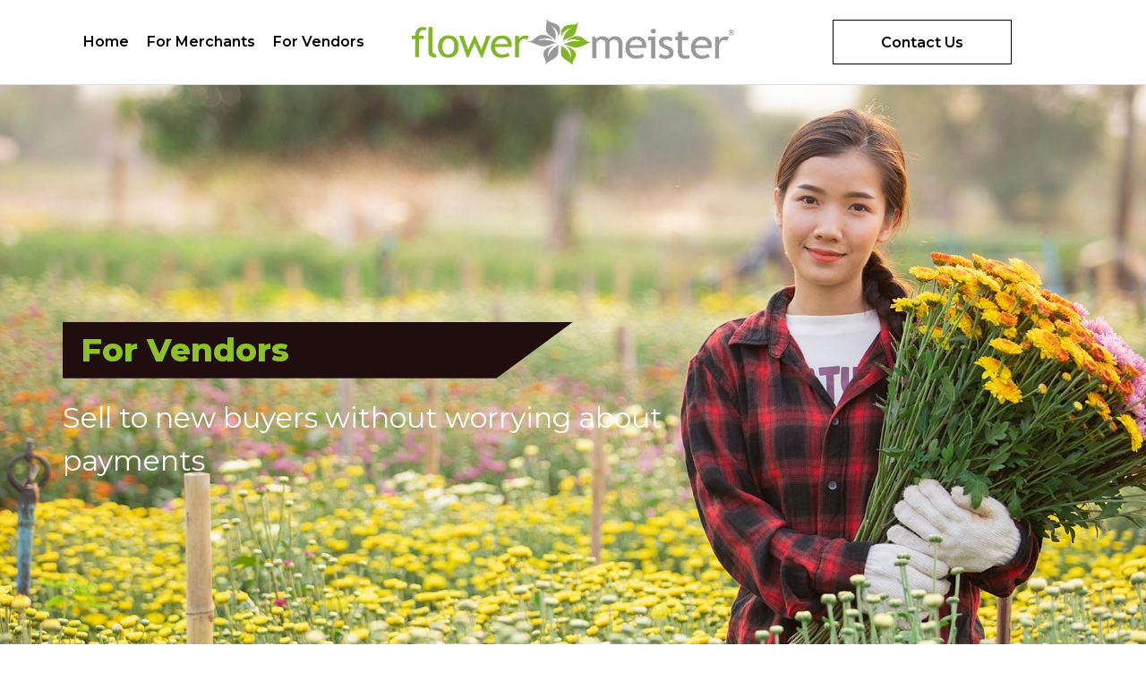

--- FILE ---
content_type: text/html; charset=UTF-8
request_url: https://flowermeister.com/for-vendors/
body_size: 19235
content:
<!DOCTYPE html>
<html dir="ltr" lang="en-US" prefix="og: https://ogp.me/ns#">
<head>
<meta charset="UTF-8" />
<meta name="viewport" content="width=device-width,initial-scale=1,user-scalable=no">
<meta name="description" content="Connecting The World With Flowers" />

<link rel="pingback" href="https://flowermeister.com/xmlrpc.php" />

		<!-- All in One SEO 4.9.3 - aioseo.com -->
		<title>For Vendors - Flower Meister International</title>
	<meta name="description" content="For Vendors Sell to new buyers without worrying about payments Control information and pricing On FMI, sellers control all information. Sellers can decide who to release pricing information to, and what prices to offer each buyer. This allows discounts for specific buyers and enables enforcement of exclusivity agreements for certain markets. Why FMI - For" />
	<meta name="robots" content="max-image-preview:large" />
	<link rel="canonical" href="https://flowermeister.com/for-vendors/" />
	<meta name="generator" content="All in One SEO (AIOSEO) 4.9.3" />
		<meta property="og:locale" content="en_US" />
		<meta property="og:site_name" content="Flower Meister International - Connecting The World With Flowers" />
		<meta property="og:type" content="article" />
		<meta property="og:title" content="For Vendors - Flower Meister International" />
		<meta property="og:description" content="For Vendors Sell to new buyers without worrying about payments Control information and pricing On FMI, sellers control all information. Sellers can decide who to release pricing information to, and what prices to offer each buyer. This allows discounts for specific buyers and enables enforcement of exclusivity agreements for certain markets. Why FMI - For" />
		<meta property="og:url" content="https://flowermeister.com/for-vendors/" />
		<meta property="article:published_time" content="2021-06-27T07:30:23+00:00" />
		<meta property="article:modified_time" content="2025-06-18T11:58:52+00:00" />
		<meta name="twitter:card" content="summary" />
		<meta name="twitter:title" content="For Vendors - Flower Meister International" />
		<meta name="twitter:description" content="For Vendors Sell to new buyers without worrying about payments Control information and pricing On FMI, sellers control all information. Sellers can decide who to release pricing information to, and what prices to offer each buyer. This allows discounts for specific buyers and enables enforcement of exclusivity agreements for certain markets. Why FMI - For" />
		<script type="application/ld+json" class="aioseo-schema">
			{"@context":"https:\/\/schema.org","@graph":[{"@type":"BreadcrumbList","@id":"https:\/\/flowermeister.com\/for-vendors\/#breadcrumblist","itemListElement":[{"@type":"ListItem","@id":"https:\/\/flowermeister.com#listItem","position":1,"name":"Home","item":"https:\/\/flowermeister.com","nextItem":{"@type":"ListItem","@id":"https:\/\/flowermeister.com\/for-vendors\/#listItem","name":"For Vendors"}},{"@type":"ListItem","@id":"https:\/\/flowermeister.com\/for-vendors\/#listItem","position":2,"name":"For Vendors","previousItem":{"@type":"ListItem","@id":"https:\/\/flowermeister.com#listItem","name":"Home"}}]},{"@type":"Organization","@id":"https:\/\/flowermeister.com\/#organization","name":"Flower Meister International","description":"Connecting The World With Flowers","url":"https:\/\/flowermeister.com\/","telephone":"+6569776520","logo":{"@type":"ImageObject","url":"https:\/\/flowermeister.com\/wp-content\/uploads\/2021\/06\/logo.png","@id":"https:\/\/flowermeister.com\/for-vendors\/#organizationLogo","width":465,"height":71},"image":{"@id":"https:\/\/flowermeister.com\/for-vendors\/#organizationLogo"}},{"@type":"WebPage","@id":"https:\/\/flowermeister.com\/for-vendors\/#webpage","url":"https:\/\/flowermeister.com\/for-vendors\/","name":"For Vendors - Flower Meister International","description":"For Vendors Sell to new buyers without worrying about payments Control information and pricing On FMI, sellers control all information. Sellers can decide who to release pricing information to, and what prices to offer each buyer. This allows discounts for specific buyers and enables enforcement of exclusivity agreements for certain markets. Why FMI - For","inLanguage":"en-US","isPartOf":{"@id":"https:\/\/flowermeister.com\/#website"},"breadcrumb":{"@id":"https:\/\/flowermeister.com\/for-vendors\/#breadcrumblist"},"datePublished":"2021-06-27T07:30:23+00:00","dateModified":"2025-06-18T11:58:52+00:00"},{"@type":"WebSite","@id":"https:\/\/flowermeister.com\/#website","url":"https:\/\/flowermeister.com\/","name":"Flower Meister International","description":"Connecting The World With Flowers","inLanguage":"en-US","publisher":{"@id":"https:\/\/flowermeister.com\/#organization"}}]}
		</script>
		<!-- All in One SEO -->

<link rel='dns-prefetch' href='//s.w.org' />
<link rel="alternate" type="application/rss+xml" title="Flower Meister International &raquo; Feed" href="https://flowermeister.com/feed/" />
<link rel="alternate" type="application/rss+xml" title="Flower Meister International &raquo; Comments Feed" href="https://flowermeister.com/comments/feed/" />
		<script type="text/javascript">
			window._wpemojiSettings = {"baseUrl":"https:\/\/s.w.org\/images\/core\/emoji\/13.1.0\/72x72\/","ext":".png","svgUrl":"https:\/\/s.w.org\/images\/core\/emoji\/13.1.0\/svg\/","svgExt":".svg","source":{"concatemoji":"https:\/\/flowermeister.com\/wp-includes\/js\/wp-emoji-release.min.js?ver=5.8.12"}};
			!function(e,a,t){var n,r,o,i=a.createElement("canvas"),p=i.getContext&&i.getContext("2d");function s(e,t){var a=String.fromCharCode;p.clearRect(0,0,i.width,i.height),p.fillText(a.apply(this,e),0,0);e=i.toDataURL();return p.clearRect(0,0,i.width,i.height),p.fillText(a.apply(this,t),0,0),e===i.toDataURL()}function c(e){var t=a.createElement("script");t.src=e,t.defer=t.type="text/javascript",a.getElementsByTagName("head")[0].appendChild(t)}for(o=Array("flag","emoji"),t.supports={everything:!0,everythingExceptFlag:!0},r=0;r<o.length;r++)t.supports[o[r]]=function(e){if(!p||!p.fillText)return!1;switch(p.textBaseline="top",p.font="600 32px Arial",e){case"flag":return s([127987,65039,8205,9895,65039],[127987,65039,8203,9895,65039])?!1:!s([55356,56826,55356,56819],[55356,56826,8203,55356,56819])&&!s([55356,57332,56128,56423,56128,56418,56128,56421,56128,56430,56128,56423,56128,56447],[55356,57332,8203,56128,56423,8203,56128,56418,8203,56128,56421,8203,56128,56430,8203,56128,56423,8203,56128,56447]);case"emoji":return!s([10084,65039,8205,55357,56613],[10084,65039,8203,55357,56613])}return!1}(o[r]),t.supports.everything=t.supports.everything&&t.supports[o[r]],"flag"!==o[r]&&(t.supports.everythingExceptFlag=t.supports.everythingExceptFlag&&t.supports[o[r]]);t.supports.everythingExceptFlag=t.supports.everythingExceptFlag&&!t.supports.flag,t.DOMReady=!1,t.readyCallback=function(){t.DOMReady=!0},t.supports.everything||(n=function(){t.readyCallback()},a.addEventListener?(a.addEventListener("DOMContentLoaded",n,!1),e.addEventListener("load",n,!1)):(e.attachEvent("onload",n),a.attachEvent("onreadystatechange",function(){"complete"===a.readyState&&t.readyCallback()})),(n=t.source||{}).concatemoji?c(n.concatemoji):n.wpemoji&&n.twemoji&&(c(n.twemoji),c(n.wpemoji)))}(window,document,window._wpemojiSettings);
		</script>
		<style type="text/css">
img.wp-smiley,
img.emoji {
	display: inline !important;
	border: none !important;
	box-shadow: none !important;
	height: 1em !important;
	width: 1em !important;
	margin: 0 .07em !important;
	vertical-align: -0.1em !important;
	background: none !important;
	padding: 0 !important;
}
</style>
	<link rel='stylesheet' id='wp-block-library-css'  href='https://flowermeister.com/wp-includes/css/dist/block-library/style.min.css?ver=5.8.12' type='text/css' media='all' />
<link rel='stylesheet' id='aioseo/css/src/vue/standalone/blocks/table-of-contents/global.scss-css'  href='https://flowermeister.com/wp-content/plugins/all-in-one-seo-pack/dist/Lite/assets/css/table-of-contents/global.e90f6d47.css?ver=4.9.3' type='text/css' media='all' />
<link rel='stylesheet' id='contact-form-7-css'  href='https://flowermeister.com/wp-content/plugins/contact-form-7/includes/css/styles.css?ver=5.5.6.1' type='text/css' media='all' />
<link rel='stylesheet' id='sp-ea-font-awesome-css'  href='https://flowermeister.com/wp-content/plugins/easy-accordion-free/public/assets/css/font-awesome.min.css?ver=2.0.21' type='text/css' media='all' />
<link rel='stylesheet' id='sp-ea-style-css'  href='https://flowermeister.com/wp-content/plugins/easy-accordion-free/public/assets/css/ea-style.css?ver=2.0.21' type='text/css' media='all' />
<style id='sp-ea-style-inline-css' type='text/css'>
#sp-ea-291 .spcollapsing { height: 0; overflow: hidden; transition-property: height;transition-duration: 500ms;} .sp-easy-accordion iframe {width: 100%;}#sp-ea-291.sp-easy-accordion>.sp-ea-single {border: 1px solid #e2e2e2; }#sp-ea-291.sp-easy-accordion>.sp-ea-single>.ea-header a {color: #81b726;}#sp-ea-291.sp-easy-accordion>.sp-ea-single>.sp-collapse>.ea-body {background: #fff; color: #444;}#sp-ea-291.sp-easy-accordion>.sp-ea-single {background: #ffffff;}#sp-ea-291.sp-easy-accordion>.sp-ea-single>.ea-header a .ea-expand-icon.fa { float: right; color: #81b726;font-size: 16px;}#sp-ea-291.sp-easy-accordion>.sp-ea-single>.ea-header a .ea-expand-icon.fa {margin-right: 0;}#sp-ea-289 .spcollapsing { height: 0; overflow: hidden; transition-property: height;transition-duration: 500ms;} .sp-easy-accordion iframe {width: 100%;}#sp-ea-289.sp-easy-accordion>.sp-ea-single {border: 1px solid #e2e2e2; }#sp-ea-289.sp-easy-accordion>.sp-ea-single>.ea-header a {color: #81b726;}#sp-ea-289.sp-easy-accordion>.sp-ea-single>.sp-collapse>.ea-body {background: #ffffff; color: #444;}#sp-ea-289.sp-easy-accordion>.sp-ea-single {background: #ffffff;}#sp-ea-289.sp-easy-accordion>.sp-ea-single>.ea-header a .ea-expand-icon.fa { float: right; color: #81b726;font-size: 16px;}#sp-ea-289.sp-easy-accordion>.sp-ea-single>.ea-header a .ea-expand-icon.fa {margin-right: 0;}#sp-ea-154 .spcollapsing { height: 0; overflow: hidden; transition-property: height;transition-duration: 500ms;} .sp-easy-accordion iframe {width: 100%;}#sp-ea-154.sp-easy-accordion>.sp-ea-single {border: 1px solid #e2e2e2; }#sp-ea-154.sp-easy-accordion>.sp-ea-single>.ea-header a {color: #81b726;}#sp-ea-154.sp-easy-accordion>.sp-ea-single>.sp-collapse>.ea-body {background: #fff; color: #444444;}#sp-ea-154.sp-easy-accordion>.sp-ea-single {background: #ffffff;}#sp-ea-154.sp-easy-accordion>.sp-ea-single>.ea-header a .ea-expand-icon.fa { float: right; color: #81b726;font-size: 16px;}#sp-ea-154.sp-easy-accordion>.sp-ea-single>.ea-header a .ea-expand-icon.fa {margin-right: 0;}
</style>
<link rel='stylesheet' id='owlcss-css'  href='https://flowermeister.com/wp-content/plugins/lgx-owl-carousel/public/assets/lib/owl.carousel2/owl.carousel.css?ver=2.0.0' type='text/css' media='all' />
<link rel='stylesheet' id='owltheme-css'  href='https://flowermeister.com/wp-content/plugins/lgx-owl-carousel/public/assets/lib/owl.carousel2/owl.theme.default.min.css?ver=2.0.0' type='text/css' media='all' />
<link rel='stylesheet' id='lgx-owl-carousel-css'  href='https://flowermeister.com/wp-content/plugins/lgx-owl-carousel/public/assets/css/lgx-owl-carousel-public.css?ver=2.0.0' type='text/css' media='all' />
<link rel='stylesheet' id='muteweb-style-css'  href='https://flowermeister.com/wp-content/themes/indoritech/style.css?ver=1.5-2021090311' type='text/css' media='all' />
<link rel='stylesheet' id='js_composer_front-css'  href='https://flowermeister.com/wp-content/plugins/js_composer/assets/css/js_composer.min.css?ver=5.4.7' type='text/css' media='all' />
<link rel='stylesheet' id='bsf-Defaults-css'  href='https://flowermeister.com/wp-content/uploads/smile_fonts/Defaults/Defaults.css?ver=5.8.12' type='text/css' media='all' />
<link rel='stylesheet' id='ultimate-style-css'  href='https://flowermeister.com/wp-content/plugins/Ultimate_VC_Addons/assets/min-css/style.min.css?ver=3.16.23' type='text/css' media='all' />
<link rel='stylesheet' id='ultimate-animate-css'  href='https://flowermeister.com/wp-content/plugins/Ultimate_VC_Addons/assets/min-css/animate.min.css?ver=3.16.23' type='text/css' media='all' />
<link rel='stylesheet' id='info-box-style-css'  href='https://flowermeister.com/wp-content/plugins/Ultimate_VC_Addons/assets/min-css/info-box.min.css?ver=3.16.23' type='text/css' media='all' />
<link rel='stylesheet' id='ultimate-modal-css'  href='https://flowermeister.com/wp-content/plugins/Ultimate_VC_Addons/assets/min-css/modal.min.css?ver=3.16.23' type='text/css' media='all' />
<link rel='stylesheet' id='ult-background-style-css'  href='https://flowermeister.com/wp-content/plugins/Ultimate_VC_Addons/assets/min-css/background-style.min.css?ver=3.16.23' type='text/css' media='all' />
<link rel='stylesheet' id='font-awesome-css'  href='https://flowermeister.com/wp-content/plugins/js_composer/assets/lib/bower/font-awesome/css/font-awesome.min.css?ver=5.4.7' type='text/css' media='all' />
<link rel='stylesheet' id='vc_tta_style-css'  href='https://flowermeister.com/wp-content/plugins/js_composer/assets/css/js_composer_tta.min.css?ver=5.4.7' type='text/css' media='all' />
<script type='text/javascript' src='https://flowermeister.com/wp-includes/js/jquery/jquery.min.js?ver=3.6.0' id='jquery-core-js'></script>
<script type='text/javascript' src='https://flowermeister.com/wp-includes/js/jquery/jquery-migrate.min.js?ver=3.3.2' id='jquery-migrate-js'></script>
<script type='text/javascript' src='https://flowermeister.com/wp-content/plugins/lgx-owl-carousel/public/assets/lib/owl.carousel2/owl.carousel.js?ver=2.0.0' id='lgxowljs-js'></script>
<script type='text/javascript' id='lgx-owl-carousel-js-extra'>
/* <![CDATA[ */
var lgxcarousel = {"owl_navigationTextL":"https:\/\/flowermeister.com\/wp-content\/plugins\/lgx-owl-carousel\/public\/assets\/img\/arrow-left.png","owl_navigationTextR":"https:\/\/flowermeister.com\/wp-content\/plugins\/lgx-owl-carousel\/public\/assets\/img\/arrow-right.png"};
/* ]]> */
</script>
<script type='text/javascript' src='https://flowermeister.com/wp-content/plugins/lgx-owl-carousel/public/assets/js/lgx-owl-carousel-public.js?ver=2.0.0' id='lgx-owl-carousel-js'></script>
<script type='text/javascript' src='https://flowermeister.com/wp-content/plugins/Ultimate_VC_Addons/assets/min-js/ultimate-params.min.js?ver=3.16.23' id='ultimate-vc-params-js'></script>
<script type='text/javascript' src='https://flowermeister.com/wp-content/plugins/Ultimate_VC_Addons/assets/min-js/jquery-appear.min.js?ver=3.16.23' id='ultimate-appear-js'></script>
<script type='text/javascript' src='https://flowermeister.com/wp-content/plugins/Ultimate_VC_Addons/assets/min-js/custom.min.js?ver=3.16.23' id='ultimate-custom-js'></script>
<script type='text/javascript' src='https://flowermeister.com/wp-content/plugins/Ultimate_VC_Addons/assets/min-js/modernizr-custom.min.js?ver=3.16.23' id='ultimate-modernizr-js'></script>
<script type='text/javascript' src='https://flowermeister.com/wp-content/plugins/Ultimate_VC_Addons/assets/min-js/modal-all.min.js?ver=3.16.23' id='ultimate-modal-all-js'></script>
<script type='text/javascript' src='https://flowermeister.com/wp-content/plugins/Ultimate_VC_Addons/assets/min-js/ultimate_bg.min.js?ver=5.8.12' id='ultimate-row-bg-js'></script>
<script type='text/javascript' src='https://flowermeister.com/wp-content/plugins/Ultimate_VC_Addons/assets/min-js/vhparallax.min.js?ver=5.8.12' id='jquery.vhparallax-js'></script>
<script type='text/javascript' src='https://flowermeister.com/wp-content/plugins/easy-accordion-free/public/assets/js/collapse.min.js?ver=2.0.21' id='sp-ea-accordion-js-js'></script>
<link rel="https://api.w.org/" href="https://flowermeister.com/wp-json/" /><link rel="alternate" type="application/json" href="https://flowermeister.com/wp-json/wp/v2/pages/243" /><link rel="EditURI" type="application/rsd+xml" title="RSD" href="https://flowermeister.com/xmlrpc.php?rsd" />
<link rel="wlwmanifest" type="application/wlwmanifest+xml" href="https://flowermeister.com/wp-includes/wlwmanifest.xml" /> 
<meta name="generator" content="WordPress 5.8.12" />
<link rel='shortlink' href='https://flowermeister.com/?p=243' />
<link rel="alternate" type="application/json+oembed" href="https://flowermeister.com/wp-json/oembed/1.0/embed?url=https%3A%2F%2Fflowermeister.com%2Ffor-vendors%2F" />
<link rel="alternate" type="text/xml+oembed" href="https://flowermeister.com/wp-json/oembed/1.0/embed?url=https%3A%2F%2Fflowermeister.com%2Ffor-vendors%2F&#038;format=xml" />
<!-- start Simple Custom CSS and JS -->
<script type="text/javascript">
 

jQuery(document).ready(function( $ ){
$('.right_cont a').click(function(){
    $('html, body').animate({
        scrollTop: $( $(this).attr('href') ).offset().top
    }, 500);
    return false;
});
});

</script>
<!-- end Simple Custom CSS and JS -->
<style> .lgx-carousel-section .lgx-carousel .owl-video-tn{height: 350px; width: 100%;} </style><style id="mystickymenu" type="text/css">#mysticky-nav { width:100%; position: static; }#mysticky-nav.wrapfixed { position:fixed; left: 0px; margin-top:0px;  z-index: 9999; -webkit-transition: 0.3s; -moz-transition: 0.3s; -o-transition: 0.3s; transition: 0.3s; -ms-filter:"progid:DXImageTransform.Microsoft.Alpha(Opacity=90)"; filter: alpha(opacity=90); opacity:0.9; background-color: #ffffff;}#mysticky-nav.wrapfixed .myfixed{ background-color: #ffffff; position: relative;top: auto;left: auto;right: auto;}#mysticky-nav .myfixed { margin:0 auto; float:none; border:0px; background:none; max-width:100%; }</style>			<style type="text/css">
																															</style>
			<style type="text/css">.recentcomments a{display:inline !important;padding:0 !important;margin:0 !important;}</style><meta name="generator" content="Powered by WPBakery Page Builder - drag and drop page builder for WordPress."/>
<!--[if lte IE 9]><link rel="stylesheet" type="text/css" href="https://flowermeister.com/wp-content/plugins/js_composer/assets/css/vc_lte_ie9.min.css" media="screen"><![endif]--><link rel="icon" href="https://flowermeister.com/wp-content/uploads/2021/08/cropped-flowermeister-short-1-32x32.png" sizes="32x32" />
<link rel="icon" href="https://flowermeister.com/wp-content/uploads/2021/08/cropped-flowermeister-short-1-192x192.png" sizes="192x192" />
<link rel="apple-touch-icon" href="https://flowermeister.com/wp-content/uploads/2021/08/cropped-flowermeister-short-1-180x180.png" />
<meta name="msapplication-TileImage" content="https://flowermeister.com/wp-content/uploads/2021/08/cropped-flowermeister-short-1-270x270.png" />
<style id="sccss">/* Enter Your Custom CSS Here */
#mysticky-nav.wrapfixed .myfixed {
    background-color: #ffffff !important;
}
.site-main {
    padding: 40px 15px 0;
}
.hamburger .bar1, .hamburger .bar2, .hamburger .bar3 {
    background-color: #81b726;
}
.inner_connect {
    margin-bottom: 38% !important;
}
.lgx-carousel-section .owl-theme .owl-controls .owl-next {
    right: -50px !important;
}
.lgx-carousel-section .owl-theme .owl-controls .owl-prev {
    left: -50px !important;
}
.for_btn a {
    width: 100%;
    padding: 20px 0px !important;
	color:#fff !important;
	font-size: 23px !important;
}
.Merchants_for_btn a {
    background: #525252 !important;
}
.vendore_for_btn a {
    background: #81b726 !important;
}
.faq_sec {
    padding: 30px 0 20px !important;
}
.abt_inner {
    padding: 50px 0 !important;
}
.contact_sec {
    padding: 30px 0 70px !important;
}
.top_footer {
    padding: 50px 0 30px !important;
}
.btm_footer .container {
    padding-top: 20px;
}
.abt_sec .for_btn {
    max-width: 25%;
}
@media screen and (min-width:5201px) and (max-width:5500px){
.banner_sec {
    padding: 20% 0 !important;
}
}
@media screen and (min-width:3801px) and (max-width:5200px){
.banner_sec {
    padding: 19% 0 !important;
}
}
@media screen and (min-width:3311px) and (max-width:3800px){
.banner_sec {
    padding: 19% 0 !important;
}
}
@media screen and (min-width:3201px) and (max-width:3310px){
.banner_sec {
    padding: 17% 0 !important;
}
}
@media screen and (min-width:2251px) and (max-width:3200px){
.banner_sec {
    padding: 17% 0 !important;
}
}
@media screen and (min-width:1921px) and (max-width:2250px){
.banner_sec {
    padding: 15% 0 !important;
}
}
@media screen and (min-width:1680px) and (max-width:1920px){
.banner_sec {
    padding: 10% 0 !important;
}
}		

@media screen and (min-width:1441px) and (max-width:1679px){
.main-navigation li {
    padding: 0 8px;
}	
.page-id-11 .banner_sec {
    padding: 10% 0 !important;
    background-size: contain !important;
}
	.banner_inner img {
    max-height: 80px;
    object-fit: contain;
}	
.banner_btn_box .banner_btn a {
    font-size: 20px !important;
    padding: 20px 30px !important;
    color: #fff !important;
    font-weight: 800 !important;
    letter-spacing: 1px;
}
.what_inner_left {
    max-width: initial !important;
}
.comm_txt p {
    font-size: 18px !important;
    line-height: 34px !important;
}
.for_btn .vc_btn3.vc_btn3-size-md {
    font-size: 16px !important;
}
.find_btn {
    font-size: 20px !important;
}
.lgx-carousel-section .owl-theme .owl-controls .owl-prev {
    left: -50px !important;
}
.lgx-carousel-section .owl-theme .owl-controls .owl-next {
    right: -50px !important;
}	
.home .connect_sec {
    background-size: contain !important;
    background-position: 0px 40px !important;
}
.connect_sec .vc_empty_space {
    height: 500px !important;
}
/*============================ for merchant =================================	*/
.page-id-185 .merchant_header, .page-id-243 .merchant_header {
    xmax-width: 30%;
}
.page-id-185 .banner_sec, .page-id-243 .banner_sec{
    padding: 200px 0 !important;
}	
.page-id-185 .merch_sec_2, .page-id-243 .merch_sec_2{
    padding: 60px 0;
}	
.page-id-185 .benefit_sec, .page-id-243 .benefit_sec{
    padding-top: 60px;
}
.page-id-185 .money_main_sec, .page-id-243 .money_main_sec{
    padding: 60px 0 60px;
}	
.page-id-185 .flow_sec_main1, .page-id-243 .flow_sec_main1{
    padding-top: 60px;
}	
.page-id-185 .faq_sec, .page-id-243 .faq_sec{
    padding: 60px 0;
}
.page-id-185 .contact_sec, .page-id-243 .contact_sec{
    padding: 40px 0;
}	
.page-id-185 .abt_inner .abt_sec button, .page-id-243 .abt_inner .abt_sec button{
    width: auto;
    padding: 15px 30px !important;
}
.page-id-185 .beneit_box, .page-id-243 .beneit_box{
    margin-top: 50px !important;
    border-bottom: 1px solid #aaa9a6;
    padding-bottom: 40px !important;
}	
.page-id-185 .mony_c h3.aio-icon-title, .page-id-243 .mony_c h3.aio-icon-title{
    font-size: 20px !important;
}	
.page-id-185 .mony_c .aio-icon-description, .page-id-243 .mony_c .aio-icon-description {
    font-size: 16px;
    padding-left: 0;
    line-height: 32px;
}	
.page-id-185 .banner_sec .vc_empty_space, .page-id-243 .banner_sec .vc_empty_space {
    max-height: 80px;
}	
	
}
@media screen and (min-width:1025px) and (max-width:1440px){
.main-navigation li {
    padding: 0 8px;
}	
.page-id-11 .banner_sec {
    padding: 10% 0 !important;
    background-size: contain !important;
}
	.banner_inner img {
    max-height: 80px;
    object-fit: contain;
}	
.banner_head {
    font-size: 36px !important;
}
.banner_txt p {
    font-size: 26px !important;
}
.banner_btn_box .banner_btn a {
    font-size: 20px !important;
    padding: 20px 30px !important;
    color: #fff !important;
    font-weight: 800 !important;
    letter-spacing: 1px;
}
.what_inner_left {
    max-width: initial !important;
}
.comm_txt p {
    font-size: 18px !important;
    line-height: 34px !important;
}
.for_btn .vc_btn3.vc_btn3-size-md {
    padding: initial;
    font-size: 16px !important;
}
.find_btn {
    font-size: 20px !important;
}
.lgx-carousel-section .owl-theme .owl-controls .owl-prev {
    left: -50px !important;
}
.lgx-carousel-section .owl-theme .owl-controls .owl-next {
    right: -50px !important;
}	
.home .connect_sec {
    background-size: contain !important;
    background-position: 0 100% !important;
}
.connect_sec .vc_empty_space {
    height: 500px !important;
}
/*============================ for merchant =================================	*/
.page-id-185 .merchant_header, .page-id-243 .merchant_header {
    xmax-width: 30%;
}
.page-id-185 .banner_sec, .page-id-243 .banner_sec{
    padding: 12% 0 !important;
}	
.page-id-185 .merch_sec_2, .page-id-243 .merch_sec_2{
    padding: 60px 0;
}	
.page-id-185 .benefit_sec, .page-id-243 .benefit_sec{
    padding-top: 60px;
}
.page-id-185 .money_main_sec, .page-id-243 .money_main_sec{
    padding: 60px 0 60px;
}	
.page-id-185 .flow_sec_main1, .page-id-243 .flow_sec_main1{
    padding-top: 60px;
}	
.page-id-185 .faq_sec, .page-id-243 .faq_sec{
    padding: 60px 0;
}
.page-id-185 .contact_sec, .page-id-243 .contact_sec{
    padding: 40px 0;
}	
.page-id-185 .abt_inner .abt_sec button, .page-id-243 .abt_inner .abt_sec button{
    width: auto;
    padding: 15px 30px !important;
}
.page-id-185 .beneit_box, .page-id-243 .beneit_box{
    margin-top: 50px !important;
    border-bottom: 1px solid #aaa9a6;
    padding-bottom: 40px !important;
}	
.page-id-185 .mony_c h3.aio-icon-title, .page-id-243 .mony_c h3.aio-icon-title{
    font-size: 20px !important;
}	
.page-id-185 .mony_c .aio-icon-description, .page-id-243 .mony_c .aio-icon-description {
    font-size: 16px;
    padding-left: 0;
    line-height: 32px;
}	
.page-id-185 .banner_sec .vc_empty_space, .page-id-243 .banner_sec .vc_empty_space {
    max-height: 80px;
}	
	
}
@media screen and (min-width:991px) and (max-width:1024px){
.main-navigation li {
    padding: 0 8px;
}	
.banner_sec {
    padding: 2% 0 !important;
}
	.banner_inner img {
    max-height: 80px;
    object-fit: contain;
}	
.banner_head {
    font-size: 36px !important;
}
.banner_txt p {
    font-size: 20px !important;
}
.banner_btn_box .banner_btn a {
    font-size: 20px !important;
    padding: 20px 30px !important;
    color: #fff !important;
    font-weight: 800 !important;
    letter-spacing: 1px;
}
.what_inner_left {
    max-width: initial !important;
}
.comm_txt p {
    font-size: 18px !important;
    line-height: 34px !important;
}
.for_btn .vc_btn3.vc_btn3-size-md {
    font-size: 16px !important;
}
.find_btn {
    font-size: 20px !important;
}
.lgx-carousel-section .owl-theme .owl-controls .owl-prev {
    left: -50px !important;
}
.lgx-carousel-section .owl-theme .owl-controls .owl-next {
    right: -50px !important;
}	
.home .connect_sec {
    background-size: contain !important;
    background-position: 0 80% !important;
}
.connect_sec .vc_empty_space {
    height: 345px !important;
}	
/*============================ for merchant =================================	*/
.page-id-185 .merchant_header, .page-id-243 .merchant_header {
    xmax-width: 30%;
}
.page-id-185 .banner_sec, .page-id-243 .banner_sec{
    padding: 10% 0 !important;
}	
.page-id-185 .banner_sec .vc_empty_space, .page-id-243 .banner_sec .vc_empty_space {
    max-height: 80px;
}
.page-id-185 .merch_sec_2, .page-id-243 .merch_sec_2{
    padding: 60px 0;
}	
.page-id-185 .benefit_sec, .page-id-243 .benefit_sec{
    padding-top: 60px;
	padding-bottom: 60px;
}
.page-id-185 .money_main_sec, .page-id-243 .money_main_sec{
    padding: 60px 0 60px;
}	
.page-id-185 .flow_sec_main1, .page-id-243 .flow_sec_main1{
    padding-top: 60px;
}	
.page-id-185 .faq_sec, .page-id-243 .faq_sec{
    padding: 60px 0;
}
.page-id-185 .contact_sec, .page-id-243 .contact_sec{
    padding: 40px 0;
}	
.page-id-185 .abt_inner .abt_sec button, .page-id-243 .abt_inner .abt_sec button{
    width: auto;
    padding: 15px 30px !important;
}
.page-id-185 .beneit_box, .page-id-243 .beneit_box{
    margin-top: 50px !important;
    border-bottom: 1px solid #aaa9a6;
    padding-bottom: 40px !important;
}	
.page-id-185 .flow_border_midder:before, .page-id-243 .flow_border_midder:before  {
     height: 77%;
}	
	.page-id-185 .mony_c h3.aio-icon-title, .page-id-243 .mony_c h3.aio-icon-title{
    font-size: 20px !important;
}	
.page-id-185 .mony_c .aio-icon-description, .page-id-243 .mony_c .aio-icon-description {
    font-size: 16px;
    padding-left: 0;
    line-height: 32px;
}	
	
}
@media screen and (min-width:768px) and (max-width:990px){
.main-navigation li {
    padding: 0 8px;
}	
.banner_sec {
    padding: 8% 0 !important;
}
	.banner_inner img {
    max-height: 50px;
    object-fit: contain;
}	
.banner_head {
    font-size: 23px !important;
}
.banner_txt p {
    font-size: 15px !important;
}
.banner_btn_box .banner_btn a {
    font-size: 17px !important;
    padding: 20px 30px !important;
    color: #fff !important;
    font-weight: 800 !important;
    letter-spacing: 1px;
}
.what_inner_left {
    max-width: initial !important;
}
.comm_txt p {
    font-size: 16px !important;
    line-height: 28px !important;
}
.for_btn .vc_btn3.vc_btn3-size-md {
    font-size: 16px !important;
    padding: 10px !important;
}
.find_btn {
    font-weight: 600;
    margin-bottom: 10px;
}	
	.for_btn {
    margin-bottom: 0;
}
.find_btn {
    font-size: 20px !important;
}
.lgx-carousel-section .owl-theme .owl-controls .owl-prev {
    left: -50px !important;
}
.lgx-carousel-section .owl-theme .owl-controls .owl-next {
    right: -50px !important;
}	
.home .connect_sec {
    background-size: contain !important;
    background-position: 0px 130px !important;
}
.stats-top .aio-icon-img {
    font-size: 160px !important;
}	
.connect_sec .vc_empty_space {
    height: 255px !important;
}	
.stats-desc .stats-number, .stats-desc .mycust {
    font-size: 75px !important;
}	
.stats-desc .stats-text {
    font-size: 18px !important;
}
.add_bgox>.vc_column-inner {
    padding: 45px 15px 0 !important;
}	
.contect_nner:after {
    right: 75px;
}
/*============================ for merchant =================================	*/
.page-id-185 .banner_sec .vc_empty_space, .page-id-243 .banner_sec .vc_empty_space {
    max-height: 0;
}	
.page-id-185 .merchant_header, .page-id-243 .merchant_header {
    max-width: 30%;
}
.page-id-185 .banner_sec, .page-id-243 .banner_sec{
    padding: 10% 0 !important;
}	
.page-id-185 .merch_sec_2, .page-id-243 .merch_sec_2{
    padding: 60px 0;
}	
.page-id-185 .benefit_sec, .page-id-243 .benefit_sec{
    padding-top: 60px;
	padding-bottom: 60px;
}
.page-id-185 .money_main_sec, .page-id-243 .money_main_sec{
    padding: 60px 0 60px;
}	
.page-id-185 .flow_sec_main1, .page-id-243 .flow_sec_main1{
    padding-top: 60px;
}	
.page-id-185 .faq_sec, .page-id-243 .faq_sec{
    padding: 60px 0;
}
.page-id-185 .contact_sec, .page-id-243 .contact_sec{
    padding: 40px 0;
}	
.page-id-185 .abt_inner .abt_sec button, .page-id-243 .abt_inner .abt_sec button{
    width: auto;
    padding: 15px 30px !important;
}
.page-id-185 .beneit_box, .page-id-243 .beneit_box{
    margin-top: 50px !important;
    border-bottom: 1px solid #aaa9a6;
    padding-bottom: 40px !important;
}	
.page-id-185 .flow_border_midder:before, .page-id-243 .flow_border_midder:before  {
     height: 77%;
}
.page-id-185 .flow_box_c .wpb_single_image img, .page-id-185 .flow_box .wpb_single_image img, .page-id-243 .flow_box_c .wpb_single_image img, .page-id-243 .flow_box .wpb_single_image img {
    height: auto;
    max-width: 85%;
    vertical-align: top;
}
	.page-id-185 .mony_c h3.aio-icon-title, .page-id-243 .mony_c h3.aio-icon-title{
    font-size: 20px !important;
}	
.page-id-185 .mony_c .aio-icon-description, .page-id-243 .mony_c .aio-icon-description {
    font-size: 16px;
    padding-left: 0;
    line-height: 32px;
}	
	
}
@media screen and (min-width:571px) and (max-width:767px){
.main-navigation li {
    padding: 0 8px;
}	
.banner_txt {
    margin-top: 0;
    margin-bottom: 15px;
}	
.page-id-11 .banner_sec {
    padding: 6% 0 !important;
    /* min-height: 0 !important; */
    background-size: contain !important;
}
	.banner_inner img {
    max-height: 30px;
    object-fit: contain;
}	
.banner_head {
font-size: 23px !important;
    margin-bottom: 10px !important;
    line-height: 36px;
}
	.banner_btn_box .vc_col-sm-3:first-child, .banner_btn_box .vc_col-sm-3:last-child {
    display: none;
}
.banner_btn_box .vc_col-sm-3 {
    max-width: 49.999% !important;
    padding-left: 0;
    padding-right: 0;
    box-sizing: border-box;
    float: left;
}
	.banner_txt {
    margin-top: 15px !important;
    margin-bottom: 15px !important;
}
.banner_btn_box .banner_btn a {
    font-size: 15px !important;
    padding: 10px !important;
    color: #fff !important;
    font-weight: 600 !important;
    letter-spacing: 1px;
}
.banner_btn_box .banner_btn a {
    font-size: 17px !important;
    padding: 10px 20px !important;
    color: #fff !important;
    font-weight: 800 !important;
    letter-spacing: 1px;
}
.banner_txt p {
    font-size: 13px !important;
    max-width: 100% !important;
}	
.what_inner_left {
    max-width: initial !important;
}
.comm_txt p {
    font-size: 16px !important;
    line-height: 28px !important;
}
.for_btn .vc_btn3.vc_btn3-size-md {
    font-size: 16px !important;
    padding: 10px !important;
}
.find_btn {
    font-weight: 600;
    margin-bottom: 10px;
}	
	.for_btn {
    margin-bottom: 0;
}
.find_btn {
    font-size: 20px !important;
}
.lgx-carousel-section .owl-theme .owl-controls .owl-prev {
    left: -50px !important;
}
.lgx-carousel-section .owl-theme .owl-controls .owl-next {
    right: -50px !important;
}	
.home .connect_sec {
    background-size: contain !important;
    background-position: 0 100% !important;
}
.stats-top .aio-icon-img {
    font-size: 160px !important;
}	
.connect_sec .vc_empty_space {
    height: 180px !important;
}	
.stats-desc .stats-number, .stats-desc .mycust {
    font-size: 75px !important;
}	
.stats-desc .stats-text {
    font-size: 18px !important;
}
.add_bgox>.vc_column-inner {
    padding: 45px 15px 0 !important;
}	
.contect_nner:after {
    right: 75px;
}	
	.what_sec .vc_column-inner {
    padding: 5px 10px;
}
.mobile-header .main-navigation li {
    border-bottom: 1px solid #ffffff;
    background: #81b726;
}	
	.mobile-header .main-navigation li a {
    color: #fff;
    letter-spacing: 1px;
}
.connect_sec .what_inner_left_c .wpb_column:first-child, .connect_sec .what_inner_left_c .wpb_column:last-child {
    display: none;
}
.connect_sec .what_inner_left_c {
    margin-bottom: 0 !important;
    display: flex;
    padding-bottom: 20px;
}	
.add_bgox {
    margin-top: 20px;
}
.site-footer p {
    margin: 0 0 15px;
    text-align: left;
}
.site-footer.style_2 .top_footer h2 {
    text-align: left;
}
.btm_footer .col-sm-12 {
    flex-direction: column-reverse;
}
/*============================ for merchant =================================	*/
.page-id-185 .banner_sec .vc_empty_space, .page-id-243 .banner_sec .vc_empty_space {
    max-height: 0;
}	
.page-id-185 .merchant_header, .page-id-243 .merchant_header {
    max-width: 50%;
}
.page-id-185 .banner_txt_mer p, .page-id-243 .banner_txt_mer p  {
   max-width: 100%;
    font-size: 26px;
}	
.page-id-185 .banner_sec, .page-id-243 .banner_sec{
    padding: 10% 0 !important;
}	
.page-id-185 .merch_sec_2, .page-id-243 .merch_sec_2{
    padding: 0;
}	
.page-id-185 .benefit_sec, .page-id-243 .benefit_sec{
    padding-top: 0;
	padding-bottom: 0;
}
.page-id-185 .money_main_sec, .page-id-243 .money_main_sec{
    padding: 60px 0 60px;
}	
.page-id-185 .flow_sec_main1, .page-id-243 .flow_sec_main1{
    padding-top: 60px;
}	
.page-id-185 .faq_sec, .page-id-243 .faq_sec{
    padding: 60px 0;
}
.page-id-185 .contact_sec, .page-id-243 .contact_sec{
    padding: 40px 0;
}	
.page-id-185 .abt_inner .abt_sec button, .page-id-243 .abt_inner .abt_sec button{
    width: auto;
    padding: 15px 30px !important;
}
.page-id-185 .beneit_box, .page-id-243 .beneit_box{
    margin-top: 50px !important;
    border-bottom: 1px solid #aaa9a6;
    padding-bottom: 40px !important;
}	
.page-id-185 .flow_border_midder:before, .page-id-243 .flow_border_midder:before  {
     display:none;
}
.page-id-185 .down_banner_arrow .down_ico .vc_icon_element-color-custom {
    max-height: 50px !important;
    max-width: 50px !important;
}
.page-id-185 .down_banner_arrow .down_ico .vc_icon_element-color-custom span.vc_icon_element-icon.fa.fa-long-arrow-down {
    font-size: 26px !important;
}	
.down_ico {
    margin-bottom: 0;
}
.page-id-185 .flow_box_c .wpb_single_image img, .page-id-185 .flow_box .wpb_single_image img, .page-id-243 .flow_box_c .wpb_single_image img, .page-id-243 .flow_box .wpb_single_image img {
    height: auto;
    max-width: 85%;
    vertical-align: top;
}
	.down_banner_arrow {
    top: -30px !important;
}
	.page-id-185 .mony_c h3.aio-icon-title, .page-id-243 .mony_c h3.aio-icon-title{
    font-size: 20px !important;
}	
.page-id-185 .mony_c .aio-icon-description, .page-id-243 .mony_c .aio-icon-description {
    font-size: 16px;
    padding-left: 0;
    line-height: 32px;
}		
.flow_box1>.vc_column-inner>.wpb_wrapper, .flow_box5>.vc_column-inner>.wpb_wrapper {
    max-width: 100% !important;
}
	.box-number p{display:none !important}	
	.flow_box4>.vc_column-inner>.wpb_wrapper, .flow_box8>.vc_column-inner>.wpb_wrapper {
    margin-left: 0 !important;
}
	.flow_box_2 {
    flex-direction: column-reverse;
}
.flow_box_main img {
    max-width: 100% !important;
}
.flow_box_main .wpb_single_image .vc_single_image-wrapper {
    margin: 0 auto;
}
.worldwide_sec h2 {
    font-size: 23px !important;
}	
.top_footer {
    padding: 50px 0 0;
}	
}
@media screen and (min-width:481px) and (max-width:570px){
.main-navigation li {
    padding: 0 8px;
}	
.banner_txt {
    margin-top: 0;
    margin-bottom: 15px;
}	
.banner_sec {
    padding: 0 0 !important;
	    min-height: 0 !important;
}
	.banner_inner img {
    max-height: 30px;
    object-fit: contain;
}	
.banner_head {
font-size: 23px !important;
    margin-bottom: 10px !important;
    line-height: 36px;
}
	.banner_btn_box .vc_col-sm-3:first-child, .banner_btn_box .vc_col-sm-3:last-child {
    display: none;
}
.banner_btn_box .vc_col-sm-3 {
    max-width: 49.999% !important;
    padding-left: 0;
    padding-right: 0;
    box-sizing: border-box;
    float: left;
}
	.banner_txt {
    margin-top: 15px !important;
    margin-bottom: 15px !important;
}
.banner_btn_box .banner_btn a {
    font-size: 15px !important;
    padding: 10px !important;
    color: #fff !important;
    font-weight: 600 !important;
    letter-spacing: 1px;
}
.banner_btn_box .banner_btn a {
    font-size: 17px !important;
    padding: 10px 20px !important;
    color: #fff !important;
    font-weight: 800 !important;
    letter-spacing: 1px;
}
.banner_txt p {
    font-size: 13px !important;
    max-width: 100% !important;
}	
.what_inner_left {
    max-width: initial !important;
}
.comm_txt p {
    font-size: 16px !important;
    line-height: 28px !important;
}
.for_btn .vc_btn3.vc_btn3-size-md {
    font-size: 16px !important;
    padding: 10px !important;
}
.find_btn {
    font-weight: 600;
    margin-bottom: 10px;
}	
	.for_btn {
    margin-bottom: 0;
}
.find_btn {
    font-size: 20px !important;
}
.lgx-carousel-section .owl-theme .owl-controls .owl-prev {
    left: -50px !important;
}
.lgx-carousel-section .owl-theme .owl-controls .owl-next {
    right: -50px !important;
}	
.home .connect_sec {
    background-size: contain !important;
    background-position: 0px 80% !important;
}
.stats-top .aio-icon-img {
    font-size: 160px !important;
}	
.connect_sec .vc_empty_space {
    height: 180px !important;
}	
.stats-desc .stats-number, .stats-desc .mycust {
    font-size: 75px !important;
}	
.stats-desc .stats-text {
    font-size: 18px !important;
}
.add_bgox>.vc_column-inner {
    padding: 45px 15px 0 !important;
}	
.contect_nner:after {
    right: 75px;
}	
	.what_sec .vc_column-inner {
    padding: 5px 10px;
}
.mobile-header .main-navigation li {
    border-bottom: 1px solid #ffffff;
    background: #81b726;
}	
	.mobile-header .main-navigation li a {
    color: #fff;
    letter-spacing: 1px;
}
.connect_sec .what_inner_left_c .wpb_column:first-child, .connect_sec .what_inner_left_c .wpb_column:last-child {
    display: none;
}
.connect_sec .what_inner_left_c {
    margin-bottom: 0 !important;
    display: flex;
    padding-bottom: 20px;
}	
.add_bgox {
    margin-top: 20px;
}
.site-footer p {
    margin: 0 0 15px;
    text-align: left;
}
.site-footer.style_2 .top_footer h2 {
    text-align: left;
}
.btm_footer .col-sm-12 {
    flex-direction: column-reverse;
}	
.abt_inner h2 {
    font-size: 23px !important;
    margin-bottom: 28px !important;
}	
/*============================ for merchant =================================	*/
.page-id-185 .banner_sec .vc_empty_space, .page-id-243 .banner_sec .vc_empty_space {
    max-height: 0;
}	
.page-id-185 .merchant_header, .page-id-243 .merchant_header {
    max-width: 50%;
}
.page-id-185 .banner_txt_mer p, .page-id-243 .banner_txt_mer p  {
    max-width: 100%;
    font-size: 22px;
}	
.page-id-185 .down_banner_arrow .down_ico .vc_icon_element-color-custom {
    max-height: 50px !important;
    max-width: 50px !important;
}
.page-id-185 .down_banner_arrow .down_ico .vc_icon_element-color-custom span.vc_icon_element-icon.fa.fa-long-arrow-down {
    font-size: 26px !important;
}	
.down_ico {
    margin-bottom: 0;
}
.down_banner_arrow {
  top: -30px !important;
}
	
.page-id-185 .banner_sec, .page-id-243 .banner_sec{
    padding: 4% 0 !important;
}	
.page-id-185 .merch_sec_2, .page-id-243 .merch_sec_2{
    padding: 0;
}	
.page-id-185 .benefit_sec, .page-id-243 .benefit_sec{
    padding-top: 0;
	padding-bottom: 0;
}
.page-id-185 .money_main_sec, .page-id-243 .money_main_sec{
    padding: 60px 0 60px;
}	
.page-id-185 .flow_sec_main1, .page-id-243 .flow_sec_main1{
    padding-top: 60px;
}	
.page-id-185 .faq_sec, .page-id-243 .faq_sec{
    padding: 60px 0;
}
.page-id-185 .contact_sec, .page-id-243 .contact_sec{
    padding: 40px 0;
}	
.page-id-185 .abt_inner .abt_sec button, .page-id-243 .abt_inner .abt_sec button{
    width: auto;
    padding: 15px 30px !important;
}
.page-id-185 .beneit_box, .page-id-243 .beneit_box{
    margin-top: 50px !important;
    border-bottom: 1px solid #aaa9a6;
    padding-bottom: 40px !important;
}	
.page-id-185 .flow_border_midder:before, .page-id-243 .flow_border_midder:before  {
     display:none;
}
.page-id-185 .flow_box_c .wpb_single_image img, .page-id-185 .flow_box .wpb_single_image img, .page-id-243 .flow_box_c .wpb_single_image img, .page-id-243 .flow_box .wpb_single_image img {
    height: auto;
    max-width: 85%;
    vertical-align: top;
}
	.page-id-185 .mony_c h3.aio-icon-title, .page-id-243 .mony_c h3.aio-icon-title{
    font-size: 20px !important;
}	
.page-id-185 .mony_c .aio-icon-description, .page-id-243 .mony_c .aio-icon-description {
    font-size: 16px;
    padding-left: 0;
    line-height: 32px;
}		
.flow_box1>.vc_column-inner>.wpb_wrapper, .flow_box5>.vc_column-inner>.wpb_wrapper {
    max-width: 100% !important;
}
	.box-number p{display:none !important}	
	.flow_box4>.vc_column-inner>.wpb_wrapper, .flow_box8>.vc_column-inner>.wpb_wrapper {
    margin-left: 0 !important;
}
	.flow_box_2 {
    flex-direction: column-reverse;
}
.flow_box_main img {
    max-width: 100% !important;
}
.flow_box_main .wpb_single_image .vc_single_image-wrapper {
    margin: 0 auto;
}
.worldwide_sec h2 {
    font-size: 23px !important;
}
.counter_t {
    transform: translate(0, 0) !important;
}	
.feture_sec {
    padding-bottom: 0 !important;
}
.top_footer {
    padding: 50px 0 0;
}
.abt_inner {
    padding: 20px 0 40px;
}	
}
@media screen and (min-width:320px) and (max-width:480px){
.main-navigation li {
    padding: 0 8px;
}	
.counter_t {
    transform: translate(0, 0) !important;
}	
.banner_txt {
    margin-top: 0;
    margin-bottom: 15px;
}
	.feture_sec {
    padding-bottom: 0 !important;
}
.page-id-11 .banner_sec .vc_column-inner {
    padding-top: 0 !important;
}
.banner_sec {
    padding: 0 0 !important;
	    min-height: 0 !important;
}
	.banner_inner img {
    max-height: 30px;
    object-fit: contain;
}	
.banner_head {
font-size: 15px !important;
    margin-bottom: 10px !important;
    line-height: 26px;
}
	.banner_btn_box .vc_col-sm-3:first-child, .banner_btn_box .vc_col-sm-3:last-child {
    display: none;
}
.banner_btn_box .vc_col-sm-3 {
    max-width: 49.999% !important;
    padding-left: 0;
    padding-right: 0;
    box-sizing: border-box;
    float: left;
}
	.banner_txt {
    margin-top: 15px !important;
    margin-bottom: 15px !important;
}
.banner_btn_box .wpb_button, .wpb_content_element, ul.wpb_thumbnails-fluid>li {
    margin-bottom: 15px;
}	
.banner_btn_box .banner_btn a {
    font-size: 14px !important;
    padding: 10px 20px !important;
    color: #fff !important;
    font-weight: 800 !important;
    letter-spacing: 1px;
}
.banner_txt p {
    font-size: 13px !important;
    max-width: 100% !important;
}	
.what_sec {
    padding: 20px 0 !important;
}	
.what_inner_left {
    max-width: initial !important;
}
.comm_txt p {
    font-size: 14px !important;
    line-height: 24px !important;
}
.for_btn .vc_btn3.vc_btn3-size-md {
    font-size: 16px !important;
    padding: 10px !important;
	margin-top: 10px;
}
.connect_sec {
    min-height: auto !important;
}	
.find_btn {
    font-weight: 600;
    margin-bottom: 10px;
}	
	.for_btn {
    margin-bottom: 0;
}
.what_sec h2.vc_custom_heading.banner_head, .benefit_sec .banner_head {
    font-size: 23px !important;
}	
.find_btn {
    font-size: 18px !important;
}
.lgx-carousel-section .owl-theme .owl-controls .owl-prev {
    left: -50px !important;
}
.lgx-carousel-section .owl-theme .owl-controls .owl-next {
    right: -50px !important;
}
	.inner_connect {
    margin-bottom: 46% !important;
}
.home .connect_sec {
    background-size: contain !important;
    background-position: 0 60% !important;
    padding-top: 0;
}
.stats-top .aio-icon-img {
    font-size: 100px !important;
}	
.connect_sec .vc_empty_space {
    height: 120px !important;
}	
.stats-desc .stats-number, .stats-desc .mycust {
    font-size: 75px !important;
}	
.stats-desc .stats-text {
    font-size: 18px !important;
}
.add_bgox>.vc_column-inner {
    padding: 45px 15px 0 !important;
	border-radius: 0;
}	
.contect_nner:after {
    right: 75px;
}	
	.what_sec .vc_column-inner {
    padding: 5px 10px;
}
.mobile-header .main-navigation li {
    border-bottom: 1px solid #ffffff;
    background: #81b726;
}	
	.mobile-header .main-navigation li a {
    color: #fff;
    letter-spacing: 1px;
}
.add_bgox {
    margin-top: 20px;
}
.site-footer p {
    margin: 0 0 15px;
    text-align: left;
}
.site-footer.style_2 .top_footer h2 {
    text-align: left;
}
.btm_footer .col-sm-12 {
    flex-direction: column-reverse;
}	
	.benefit_sec {
    padding: 20px 0 !important;
}
.benefit_sec .beneit_box {
    margin-top: 50px !important;
    border-bottom: 1px solid #aaa9a6;
    padding-bottom: 20px !important;
}
.pt_2, .pt_3 {
    padding-bottom: 20px;
}
.pt_1 {
    padding-top: 20px;
}
.worldwide_sec {
    margin-top: 20px !important;
}
.worldwide_sec .map_img img {
    max-width: 100%;
    margin-top: 40px;
    max-height: 140px;
    min-height: 150px;
    object-fit: cover;
}	
.feture_sec .banner_head {
    font-size: 26px !important;
    margin-bottom: 20px !important;
}	
.connect_sec {
    padding: 0px 0 0;
}
.faq_sec {
    padding: 10px 0;
}	
.faq_sec .banner_head {
    font-size: 23px !important;
    line-height: 37px;
}	
.faq_sec h4.vc_tta-panel-title {
    font-size: 20px;
    font-weight: 600;
}	
.faq_sec .sp-easy-accordion .sp-ea-single .ea-header a, .faq_sec .sp-easy-accordion .sp-ea-single .ea-header a .ea-expand-icon.fa {
    font-size: 16px;
	color: grey !important;
}	
	.contact_sec {
    padding: 20px 0;
}
	.contact_sec .banner_head {
    font-size: 26px !important;
}
.contect_nner {
    padding: 0;
}
.contect_nner .vc_column-inner {
    padding: 0;
}	
.add_cont .subt_btn input {
    width: 100%;
    padding: inherit;
}	
#text-7 ul li a {
    font-size: 13px;
}
	.btm_footer p {
    font-size: 13px;
    text-align: revert;
}
/*============================ for merchant =================================	*/
.page-id-185 .banner_sec .vc_empty_space, .page-id-243 .banner_sec .vc_empty_space {
    max-height: 0;
}	
.page-id-185 .merchant_header, .page-id-243 .merchant_header {
    max-width: 55%;
}
.page-id-185 .banner_txt_mer p, .page-id-243 .banner_txt_mer p  {
       max-width: 100%;
    font-size: 17px;
}	
.page-id-185 .banner_sec, .page-id-243 .banner_sec{
    padding: 4% 0 !important;
}	
.page-id-185 .merch_sec_2, .page-id-243 .merch_sec_2{
    padding: 0;
}	
.page-id-185 .benefit_sec, .page-id-243 .benefit_sec{
    padding-top: 0;
	padding-bottom: 0;
}
	.page-id-185 .down_banner_arrow .down_ico .vc_icon_element-color-custom {
    max-height: 50px !important;
    max-width: 50px !important;
}
.page-id-185 .down_banner_arrow .down_ico .vc_icon_element-color-custom span.vc_icon_element-icon.fa.fa-long-arrow-down {
    font-size: 26px !important;
}	
.down_ico {
    margin-bottom: 0;
}
.down_banner_arrow {
  top: -30px !important;
}
.page-id-185 .money_main_sec, .page-id-243 .money_main_sec{
    padding: 20px 0 40px;
}	
.page-id-185 .flow_sec_main1, .page-id-243 .flow_sec_main1{
    padding-top: 20px;
}	
.flow_box4, .flow_box5, .flow_box8 {
    padding-top: 20px;
}	
.page-id-185 .faq_sec, .page-id-243 .faq_sec{
    padding: 20px 0;
}
.page-id-185 .contact_sec, .page-id-243 .contact_sec{
    padding: 20px 0;
}	
.page-id-185 .abt_inner .abt_sec button, .page-id-243 .abt_inner .abt_sec button{
    width: auto;
    padding: 15px 30px !important;
}
.page-id-185 .beneit_box, .page-id-243 .beneit_box{
    margin-top: 50px !important;
    border-bottom: 1px solid #aaa9a6;
    padding-bottom: 40px !important;
}	
.page-id-185 .flow_border_midder:before, .page-id-243 .flow_border_midder:before  {
     display:none;
}
.page-id-185 .flow_box_c .wpb_single_image img, .page-id-185 .flow_box .wpb_single_image img, .page-id-243 .flow_box_c .wpb_single_image img, .page-id-243 .flow_box .wpb_single_image img {
    height: auto;
    max-width: 85%;
    vertical-align: top;
}
	.page-id-185 .mony_c h3.aio-icon-title, .page-id-243 .mony_c h3.aio-icon-title{
    font-size: 20px !important;
}	
.page-id-185 .mony_c .aio-icon-description, .page-id-243 .mony_c .aio-icon-description {
  font-size: 16px !important;
    padding-left: 0;
    line-height: 26px;
}		
.flow_box1>.vc_column-inner>.wpb_wrapper, .flow_box5>.vc_column-inner>.wpb_wrapper {
    max-width: 100% !important;
}
	.box-number p{display:none !important}	
	.flow_box4>.vc_column-inner>.wpb_wrapper, .flow_box8>.vc_column-inner>.wpb_wrapper {
    margin-left: 0 !important;
}
	.flow_box_2 {
    flex-direction: column-reverse;
}
.flow_box_main img {
    max-width: 100% !important;
}
.flow_box_main .wpb_single_image .vc_single_image-wrapper {
    margin: 0 auto;
}	
.worldwide_sec h2 {
    font-size: 23px !important;
}	
.abt_inner h2 {
    font-size: 23px !important;
    margin-bottom: 28px !important;
}
.top_footer {
    padding: 50px 0 0;
}
.abt_inner {
    padding: 20px 0 40px;
}
.pt_m_1, .pt_m_3 {
    margin-top: 20px;
}
.pt_m_2 {
    margin-bottom: 20px;
}
.pt_v_1, .pt_v_3 {
    padding-top: 15px;
}
	.pt_v_2 {
    padding-bottom: 15px;
}
.page-id-185 .down_banner_arrow .down_ico .vc_icon_element-color-custom, .page-id-243 .down_banner_arrow .down_ico .vc_icon_element-color-custom {
    max-height: 50px !important;
    max-width: 50px !important;
}
.page-id-185 .down_banner_arrow .down_ico .vc_icon_element-color-custom span.vc_icon_element-icon.fa.fa-long-arrow-down, .page-id-243 .vc_icon_element.vc_icon_element-outer .vc_icon_element-inner.vc_icon_element-size-md .vc_icon_element-icon {
    font-size: 26px !important;
}	
.down_ico {
    margin-bottom: 0;
}
.down_banner_arrow {
  top: -30px !important;
}

}
@media (max-width: 1023px){
.site-header {
    position: fixed !important;
    z-index: 9;
    left: 0;
    right: 0;
}
.site-main {
    padding-top: 88px !important;
}	
}

/*---- CONTACT FORM MODAL -----*/
@media (max-width: 767px) {
	.contact-form-modal .ult_modal {
		width: 100%;
	}
}
.contact-form-modal .ult_modal-body {
	padding: 0 !important;
	background: none !important;
}
.contact-form-modal .ult_modal-content {
	border: none !important;
	box-shadow: none;
}
.contact-form-modal iframe {
	border: none; width: 650px; height: 1154px; margin-top: -75px; margin-left: auto; margin-right: auto;
}

</style><style type="text/css" data-type="vc_custom-css">.site-main {
    padding-top: 0;
}
.banner_sec {
    padding: 200px 0;
}
.merchant_header {
    background: #200e0e;
    clip-path: polygon(0% 0%, 100% 0, 85% 100%, 0% 100%);
    max-width: 50%;
    padding: 10px 20px;
}
.banner_txt {
    margin-top: 35px;
}
.banner_head {
    font-weight: 800;
    margin-bottom: 20px;
}
.banner_txt_mer p {
    color: #fff;
    font-size: 32px;
    font-weight: 200;
    max-width: 60%;
    margin: 0 auto 0 0;
}.worldwide_sec
.banner_btn a{
   font-size: 30px !important; 
   padding: 22px 50px !important;
    color: #fff !important;
    font-weight: 800 !important;
    letter-spacing: 1px;
}
.merchant_btn a {
    background: #81b726 !important;
}
.vendor_btn a {
    background: #525252 !important;
}
.comm_txt p {
    font-size: 18px;
    line-height: 30px;
}
.for_btn button {
    font-size: 26px !important;
    color: #fff !important;
    letter-spacing: 1px;
    width: 100%;
    padding-top: 20px !important;
    padding-bottom: 20px !important;
}
.vendore_for_btn button {
    background: #81b726 !important;
}
.Merchants_for_btn button {
    background: #525252 !important;
}
.what_inner_left {
    max-width: 60%;
    margin: 0 0 0 auto !important;
}
.what_sec {
    padding: 100px 0;
}
.find_btn {
    font-weight: 600;
    margin-bottom: 20px;
}
.beneit_box {
margin-top: 50px !important;
    border-bottom: 1px solid #aaa9a6;
    padding-bottom: 20px !important;
}
.benefit_sec {
    padding-top: 50px;
}
.beneit_box-3 {
    border-bottom: 0;
}
.stats-text {
    font-weight: 600;
}
.worldwide_sec .map_img img {
    max-width: 80%;
    margin-top: 30px;
}
.counter_t {
    transform: translate(0px, -160px);
}
.flow_sec_main1 {
    padding-top: 50px;
}
.flower_slider .owl-item .item {
    position: relative;
}
.flower_txt h3 {
    color: #fff;
    font-weight: 800;
    font-size: 32px;
    letter-spacing: 1px;
}
.flower_slider .owl-item .item .flw_xt {
    position: absolute;
    z-index: 99;
    left: 0;
    right: 0;
    bottom: 83px;
}
.flw_xt a {
    color: #fff;
    border-bottom: 2px solid #fff;
    padding-bottom: 8px;
    font-size: 18px;
}
.owl-nav img {
    height: 45px;
    background: #81b726;
    padding: 10px;
}
.lgx-carousel-section .owl-theme .owl-controls .owl-nav [class*="owl-"]:hover {
    background: transparent;
    opacity: 1;
}
.connect_sec {
    padding: 50px 0 0;
}
.feture_sec {
    padding-bottom: 50px;
}
.merch_sec_2{
    background-size: contain;
    background-repeat: no-repeat;
    padding: 50px 0;
    background-position: bottom;
}
.mony_c .vc_column-inner {
    min-height: 423px;
}
.money_main_sec {
    padding: 30px 0 50px;
}
.flow_border_midder:before {
content: "";
    width: 4px;
    height: 82%;
    position: absolute;
    background: #a6a6a7;
    left: 49.7%;
    top: 270px;
}
.box-number p {
    background: #98ca2a;
    height: 40px;
    width: 40px;
    border-radius: 100px;
    text-align: center;
    line-height: 44px;
    color: #fff;
    font-size: 20px;
    position: absolute;
    left: 96.2%;
    top: 140px;
}
.flow_box1>.vc_column-inner>.wpb_wrapper, .flow_box5>.vc_column-inner>.wpb_wrapper {
    max-width: 90%;
}
.flow_box4>.vc_column-inner>.wpb_wrapper, .flow_box8>.vc_column-inner>.wpb_wrapper {
    margin-left: 100px;
}
.join_button {
    margin-top: 50px;
}
.down_banner_arrow {
    position: absolute !important;
    top: -80px;
    margin: 0 auto;
    left: 0;
    right: 0;
}
</style><style type="text/css" data-type="vc_shortcodes-custom-css">.vc_custom_1630642891989{background-position: center !important;background-repeat: no-repeat !important;background-size: cover !important;}.vc_custom_1627477459629{background-image: url(https://flowermeister.com/wp-content/uploads/2021/07/Map-for-Vendor-_-Merchant.png?id=345) !important;}.vc_custom_1624270944393{background-color: #f3f2ee !important;}.vc_custom_1624556469423{background-color: #8cc128 !important;}.vc_custom_1624778583006{background-color: #f3f2ee !important;}.vc_custom_1624349666880{background-color: #e2e2e2 !important;}.vc_custom_1636085414614{background-color: #ffffff !important;}.vc_custom_1630892176954{padding-bottom: 30px !important;}.vc_custom_1624556164727{background-color: #ffffff !important;}.vc_custom_1624556173367{background-color: #ffffff !important;}.vc_custom_1624556180815{background-color: #ffffff !important;}.vc_custom_1624556188799{background-color: #ffffff !important;}.vc_custom_1624350773697{margin-right: 1px !important;}.vc_custom_1624360489898{background-color: #ffffff !important;}</style><noscript><style type="text/css"> .wpb_animate_when_almost_visible { opacity: 1; }</style></noscript><link rel="preconnect" href="https://fonts.googleapis.com">
<link rel="preconnect" href="https://fonts.gstatic.com" crossorigin>
<link href="https://fonts.googleapis.com/css2?family=Montserrat:wght@400;600;800&display=swap" rel="stylesheet">
<style type="text/css">
.site-header{
	background-color: #fff ;
	background-image: url('');
}
	.container, .wrapper-row{
		width: 1170px ;
		max-width: 95% ;
	}	
	body{
		font-family: Montserrat ;
		font-weight:  ;
		color: ;
		font-size:  ;
	}
	h1{
		font-family: Montserrat;
		font-weight: ;
		color: ;
		font-size:  ;
	}
	h2{
		font-family: Montserrat;
		font-weight: ;
		color: ;
		font-size:  ;
	}
	h3{
		font-family: Montserrat;
		font-weight: ;
		color: ;
		font-size:  ;
	}
	h4{
		font-family: Montserrat;
		font-weight: ;
		color: ;
		font-size:  ;
	}
	h5{
		font-family: Montserrat;
		font-weight: ;
		color: ;
		font-size:  ;
	}
	h6{
		font-family: Montserrat;
		font-weight: ;
		color: ;
		font-size:  ;
	}
	a{
		color: #81b726;
	}
	.btn, [type=reset], [type=submit], button, html [type=button]{
		font-family: Montserrat;
		font-weight: ;
		color: ;
		font-size:  ;
		background-color: 		
	}
	.main-navigation li a{
		color: ;
		font-size: Montserrat ;
	}
	.site-header.style_2 .primary-menu-wrap,
	.site-header.style_5 .primary-menu-wrap{
		background-color: 	}
	.annocement-bar {
		color: ;
		font-size:  ;
		background-color: 	
	}
	.site-footer{
		background-image: url('');
		color: ;
		font-size: Montserrat ;
	}
	.site-footer h2{
		color: ;
		font-size: Montserrat ;
	}
	.site-footer a{
		color: ;
	}
	.top_footer{
		background-color: #e7e7e7	
	}
	.btm_footer{
		background-color: #e7e7e7	
	}
</style><script src="https://use.fontawesome.com/710db48136.js"></script>
</head>
<body class="page-template-default page page-id-243 wpb-js-composer js-comp-ver-5.4.7 vc_responsive">
	
						<!-- 		<div class="search_form">
			<div class="container">
				<div class="row">
					<div class="col-sm-12">
						<form role="search" method="get" class="search-form" action="http://mutewebtechnologies.com/inhouse/">
							<input type="search" class="search-field" placeholder="Search …" value="" name="s">
							<a href="javascript:" class="close-search"><i class="fa fa-close"></i></a>
						</form>
					</div>
				</div>
			</div>
		</div> -->

	
	
	<header class="header_bg desktop-header style_3  site-header ">
			<div class="container">		
		
	<div class="row align-items-center">
		<div class="col-sm-4">
			<div id="site-header-menu" class="site-header-menu">
									<nav id="site-navigation" class=" main-navigation" role="navigation">
						<div class="menu-main-menu-container"><ul id="menu-main-menu" class="primary-menu text-center"><li id="menu-item-54" class="menu-item menu-item-type-post_type menu-item-object-page menu-item-home menu-item-54"><a href="https://flowermeister.com/">Home</a></li>
<li id="menu-item-248" class="menu-item menu-item-type-post_type menu-item-object-page menu-item-248"><a href="https://flowermeister.com/for-merchants/">For Merchants</a></li>
<li id="menu-item-247" class="menu-item menu-item-type-post_type menu-item-object-page current-menu-item page_item page-item-243 current_page_item menu-item-247"><a href="https://flowermeister.com/for-vendors/" aria-current="page">For Vendors</a></li>
</ul></div>					</nav><!-- .main-navigation -->
							</div><!-- .site-header-menu -->
		</div>
		<div class="col-sm-4">
			<a href="https://flowermeister.com" class="logo">
				<img src="https://flowermeister.com/wp-content/uploads/2021/11/fm_logo-with-Registered-Trademark.png">
			</a>
		</div>
		<div class="col-sm-4">
			<div id="site-header-menu" class="site-header-menu">
									<nav id="site-navigation-1" class=" main-navigation" role="navigation">
						<div class="menu-main-menu-right-container"><ul id="menu-main-menu-right" class="primary-menu text-center"><li id="menu-item-58" class="right_cont menu-item menu-item-type-custom menu-item-object-custom menu-item-58"><a href="#contact_sec1">Contact Us</a></li>
</ul></div>					</nav><!-- .main-navigation -->
							</div><!-- .site-header-menu -->
		</div>
	</div>
</div>	</header>
		<header class="header_bg style_3  site-header mobile-header">
			<div class="container">		
		
		<div class="row align-items-center">
		<div class="logo_side">
			<a href="https://flowermeister.com"  class="logo">
				<img src="https://flowermeister.com/wp-content/uploads/2021/11/fm_logo-with-Registered-Trademark.png">
			</a>
		</div>
		<div class="menu_side text-right">
			<div class="hamburger">
			  <div class="bar1"></div>
			  <div class="bar2"></div>
			  <div class="bar3"></div>
			</div>
		</div>
	</div>
</div>
	<nav id="site-navigation" class=" main-navigation" role="navigation">
		<div class="menu-main-menu-container"><ul id="menu-main-menu-1" class="primary-menu text-right"><li class="menu-item menu-item-type-post_type menu-item-object-page menu-item-home menu-item-54"><a href="https://flowermeister.com/">Home</a></li>
<li class="menu-item menu-item-type-post_type menu-item-object-page menu-item-248"><a href="https://flowermeister.com/for-merchants/">For Merchants</a></li>
<li class="menu-item menu-item-type-post_type menu-item-object-page current-menu-item page_item page-item-243 current_page_item menu-item-247"><a href="https://flowermeister.com/for-vendors/" aria-current="page">For Vendors</a></li>
</ul></div>	</nav><!-- .main-navigation -->
	</header>
		<main class="site-main"><div class="">
<div data-vc-full-width="true" data-vc-full-width-init="false" class="vc_row wpb_row vc_row-fluid banner_sec vc_custom_1630642891989 vc_row-has-fill vc_row-o-content-middle vc_row-flex"><div class="wpb_column vc_column_container vc_col-sm-12"><div class="vc_column-inner "><div class="wpb_wrapper"><div class="vc_empty_space"   style="height: 200px" ><span class="vc_empty_space_inner"></span></div>
<div class="vc_row wpb_row vc_inner vc_row-fluid wrapper-row banner_inner vc_row-o-content-middle vc_row-flex"><div class="wpb_column vc_column_container vc_col-sm-12"><div class="vc_column-inner "><div class="wpb_wrapper"><h2 style="font-size: 70px;color: #8cc128;text-align: left" class="vc_custom_heading banner_head merchant_header" >For Vendors</h2>
	<div class="wpb_text_column wpb_content_element  banner_txt_mer" >
		<div class="wpb_wrapper">
			<p style="text-align: left;"><span data-sheets-value="{&quot;1&quot;:2,&quot;2&quot;:&quot;Sell to new buyers without worrying about payments&quot;}" data-sheets-userformat="{&quot;2&quot;:513,&quot;3&quot;:{&quot;1&quot;:0},&quot;12&quot;:0}">Sell to new buyers without worrying about payments</span></p>

		</div>
	</div>
</div></div></div></div><div class="vc_empty_space"   style="height: 200px" ><span class="vc_empty_space_inner"></span></div>
</div></div></div></div><div class="vc_row-full-width vc_clearfix"></div><!-- Row Backgrounds --><div class="upb_bg_img" data-ultimate-bg="url(https://flowermeister.com/wp-content/uploads/2021/07/Vendor-Top-Banner.jpg)" data-image-id="id^358|url^http://flowermeister.com/wp-content/uploads/2021/07/Vendor-Top-Banner.jpg|caption^null|alt^null|title^Vendor-Top-Banner|description^null" data-ultimate-bg-style="vcpb-vz-jquery" data-bg-img-repeat="no-repeat" data-bg-img-size="cover" data-bg-img-position="" data-parallx_sense="30" data-bg-override="0" data-bg_img_attach="scroll" data-upb-overlay-color="" data-upb-bg-animation="" data-fadeout="" data-bg-animation="left-animation" data-bg-animation-type="h" data-animation-repeat="repeat" data-fadeout-percentage="30" data-parallax-content="" data-parallax-content-sense="30" data-row-effect-mobile-disable="true" data-img-parallax-mobile-disable="true" data-rtl="false"  data-custom-vc-row=""  data-vc="5.4.7"  data-is_old_vc=""  data-theme-support=""   data-overlay="false" data-overlay-color="" data-overlay-pattern="" data-overlay-pattern-opacity="" data-overlay-pattern-size=""    ></div><div class="vc_row wpb_row vc_row-fluid merch_sec_2 vc_custom_1627477459629 vc_row-has-fill"><div class="wpb_column vc_column_container vc_col-sm-12"><div class="vc_column-inner "><div class="wpb_wrapper"><div class="vc_row wpb_row vc_inner vc_row-fluid down_banner_arrow"><div class="wpb_column vc_column_container vc_col-sm-4"><div class="vc_column-inner "><div class="wpb_wrapper"></div></div></div><div class="wpb_column vc_column_container vc_col-sm-4"><div class="vc_column-inner "><div class="wpb_wrapper"><div 	class="vc_icon_element vc_icon_element-outer down_ico vc_icon_element-align-center vc_icon_element-have-style">
	<div class="vc_icon_element-inner vc_icon_element-color-custom vc_icon_element-have-style-inner vc_icon_element-size-md vc_icon_element-style-rounded vc_icon_element-background vc_icon_element-background-color-custom" style="background-color:#ffffff">
		<span class="vc_icon_element-icon fa fa-long-arrow-down" style="color:#8cc128 !important"></span></div>
</div>
</div></div></div><div class="wpb_column vc_column_container vc_col-sm-4"><div class="vc_column-inner "><div class="wpb_wrapper"></div></div></div></div><div class="vc_row wpb_row vc_inner vc_row-fluid wrapper-row"><div class="wpb_column vc_column_container vc_col-sm-12"><div class="vc_column-inner "><div class="wpb_wrapper"><h2 style="font-size: 50px;color: #0a0a0a;text-align: center" class="vc_custom_heading banner_head" >Control information and pricing</h2>
	<div class="wpb_text_column wpb_content_element  vc_custom_1636085414614 comm_txt" >
		<div class="wpb_wrapper">
			<p style="text-align: center;"><strong>On FMI, sellers control all information. Sellers can decide who to release pricing information to, and what prices to offer each buyer. This allows discounts for specific buyers and enables enforcement of exclusivity agreements for certain markets.</strong></p>

		</div>
	</div>

	<div  class="wpb_single_image wpb_content_element vc_align_center   merch_sec_2_img">
		
		<figure class="wpb_wrapper vc_figure">
			<div class="vc_single_image-wrapper   vc_box_border_grey"><img width="1007" height="504" src="https://flowermeister.com/wp-content/uploads/2021/06/M_system.png" class="vc_single_image-img attachment-full" alt="" loading="lazy" srcset="https://flowermeister.com/wp-content/uploads/2021/06/M_system.png 1007w, https://flowermeister.com/wp-content/uploads/2021/06/M_system-300x150.png 300w, https://flowermeister.com/wp-content/uploads/2021/06/M_system-768x384.png 768w" sizes="(max-width: 1007px) 100vw, 1007px" /></div>
		</figure>
	</div>
</div></div></div></div></div></div></div></div><div data-vc-full-width="true" data-vc-full-width-init="false" class="vc_row wpb_row vc_row-fluid benefit_sec vc_custom_1624270944393 vc_row-has-fill vc_row-o-content-middle vc_row-flex"><div class="wpb_column vc_column_container vc_col-sm-12"><div class="vc_column-inner "><div class="wpb_wrapper"><h2 style="font-size: 50px;color: #0a0a0a;text-align: center" class="vc_custom_heading banner_head" >Why FMI - For Vendors?</h2><div class="vc_row wpb_row vc_inner vc_row-fluid wrapper-row beneit_box beneit_box-1 vc_row-o-content-middle vc_row-flex"><div class="wpb_column vc_column_container vc_col-sm-6"><div class="vc_column-inner "><div class="wpb_wrapper"><h2 style="font-size: 30px;color: #0a0a0a;text-align: left" class="vc_custom_heading find_btn" >Streamlined Process</h2>
	<div class="wpb_text_column wpb_content_element  comm_txt" >
		<div class="wpb_wrapper">
			<p><span data-sheets-value="{&quot;1&quot;:2,&quot;2&quot;:&quot;Streamlined Process\n\nProvide the latest availability and pricing information with a single publish to buyers. All order information, documentation and communication can be managed on FMI, providing a seamless process.&quot;}" data-sheets-userformat="{&quot;2&quot;:829,&quot;3&quot;:{&quot;1&quot;:0},&quot;5&quot;:{&quot;1&quot;:&#091;{&quot;1&quot;:2,&quot;2&quot;:0,&quot;5&quot;:{&quot;1&quot;:2,&quot;2&quot;:0}},{&quot;1&quot;:0,&quot;2&quot;:0,&quot;3&quot;:3},{&quot;1&quot;:1,&quot;2&quot;:0,&quot;4&quot;:1}&#093;},&quot;6&quot;:{&quot;1&quot;:&#091;{&quot;1&quot;:2,&quot;2&quot;:0,&quot;5&quot;:{&quot;1&quot;:2,&quot;2&quot;:0}},{&quot;1&quot;:0,&quot;2&quot;:0,&quot;3&quot;:3},{&quot;1&quot;:1,&quot;2&quot;:0,&quot;4&quot;:1}&#093;},&quot;7&quot;:{&quot;1&quot;:&#091;{&quot;1&quot;:2,&quot;2&quot;:0,&quot;5&quot;:{&quot;1&quot;:2,&quot;2&quot;:0}},{&quot;1&quot;:0,&quot;2&quot;:0,&quot;3&quot;:3},{&quot;1&quot;:1,&quot;2&quot;:0,&quot;4&quot;:1}&#093;},&quot;8&quot;:{&quot;1&quot;:&#091;{&quot;1&quot;:2,&quot;2&quot;:0,&quot;5&quot;:{&quot;1&quot;:2,&quot;2&quot;:0}},{&quot;1&quot;:0,&quot;2&quot;:0,&quot;3&quot;:3},{&quot;1&quot;:1,&quot;2&quot;:0,&quot;4&quot;:1}&#093;},&quot;11&quot;:4,&quot;12&quot;:0}" data-sheets-textstyleruns="{&quot;1&quot;:0,&quot;2&quot;:{&quot;5&quot;:1}}{&quot;1&quot;:21}">Provide the customised availability and pricing information with a single publish to buyers around the world. All order information, documentation, and communication can be managed on FMI, providing a seamless process.</span></p>

		</div>
	</div>
</div></div></div><div class="pt_v_C pt_v_1 wpb_column vc_column_container vc_col-sm-6"><div class="vc_column-inner "><div class="wpb_wrapper">
	<div  class="wpb_single_image wpb_content_element vc_align_center   benefit_img">
		
		<figure class="wpb_wrapper vc_figure">
			<div class="vc_single_image-wrapper   vc_box_border_grey"><img width="824" height="781" src="https://flowermeister.com/wp-content/uploads/2021/07/Vendor-Benefit-1.png" class="vc_single_image-img attachment-full" alt="" loading="lazy" srcset="https://flowermeister.com/wp-content/uploads/2021/07/Vendor-Benefit-1.png 824w, https://flowermeister.com/wp-content/uploads/2021/07/Vendor-Benefit-1-300x284.png 300w, https://flowermeister.com/wp-content/uploads/2021/07/Vendor-Benefit-1-768x728.png 768w" sizes="(max-width: 824px) 100vw, 824px" /></div>
		</figure>
	</div>
</div></div></div></div><div class="vc_row wpb_row vc_inner vc_row-fluid wrapper-row beneit_box beneit_box-1 vc_row-o-content-middle vc_row-flex"><div class="pt_v_C pt_v_2 wpb_column vc_column_container vc_col-sm-6"><div class="vc_column-inner "><div class="wpb_wrapper">
	<div  class="wpb_single_image wpb_content_element vc_align_center   benefit_img">
		
		<figure class="wpb_wrapper vc_figure">
			<div class="vc_single_image-wrapper   vc_box_border_grey"><img width="706" height="703" src="https://flowermeister.com/wp-content/uploads/2021/07/Vendor-Benefit-2.png" class="vc_single_image-img attachment-full" alt="" loading="lazy" srcset="https://flowermeister.com/wp-content/uploads/2021/07/Vendor-Benefit-2.png 706w, https://flowermeister.com/wp-content/uploads/2021/07/Vendor-Benefit-2-300x300.png 300w, https://flowermeister.com/wp-content/uploads/2021/07/Vendor-Benefit-2-150x150.png 150w" sizes="(max-width: 706px) 100vw, 706px" /></div>
		</figure>
	</div>
</div></div></div><div class="wpb_column vc_column_container vc_col-sm-6"><div class="vc_column-inner "><div class="wpb_wrapper"><h2 style="font-size: 30px;color: #0a0a0a;text-align: left" class="vc_custom_heading find_btn" >Gain access to a Global Market Place</h2>
	<div class="wpb_text_column wpb_content_element  comm_txt" >
		<div class="wpb_wrapper">
			<p><span data-sheets-value="{&quot;1&quot;:2,&quot;2&quot;:&quot;Gain access to a Global Market Place\n\nOffer you products to a worldwide market without having to worry about payments and currency \nconversions. FMI will take care of banking so that you can concentrate on growing and selling\nflowers.&quot;}" data-sheets-userformat="{&quot;2&quot;:513,&quot;3&quot;:{&quot;1&quot;:0},&quot;12&quot;:0}" data-sheets-textstyleruns="{&quot;1&quot;:0,&quot;2&quot;:{&quot;5&quot;:1}}{&quot;1&quot;:38}">Offer your products to a worldwide market without having to worry about payments and currency conversions. FMI will take care of banking so that you can concentrate on growing and selling flowers.</span></p>

		</div>
	</div>
</div></div></div></div><div class="vc_row wpb_row vc_inner vc_row-fluid wrapper-row beneit_box beneit_box-3 vc_row-o-content-middle vc_row-flex"><div class="wpb_column vc_column_container vc_col-sm-6"><div class="vc_column-inner "><div class="wpb_wrapper"><h2 style="font-size: 30px;color: #0a0a0a;text-align: left" class="vc_custom_heading find_btn" >Payment Handling</h2>
	<div class="wpb_text_column wpb_content_element  comm_txt" >
		<div class="wpb_wrapper">
			<p><span data-sheets-value="{&quot;1&quot;:2,&quot;2&quot;:&quot;Payment Handling\n\nAll payments are collected from the buyers by FMI before the shipment and paid out to sellers \nafter arrival and claim handling. Sellers can customise the frequencyy of automated payouts.&quot;}" data-sheets-userformat="{&quot;2&quot;:16897,&quot;3&quot;:{&quot;1&quot;:0},&quot;12&quot;:0,&quot;17&quot;:1}" data-sheets-textstyleruns="{&quot;1&quot;:0}{&quot;1&quot;:18,&quot;2&quot;:{&quot;5&quot;:0}}">All payments are collected from the buyers by FMI before the shipment and paid out to sellers after arrival and claim handling. Sellers can customise the frequency of automated payouts.</span></p>

		</div>
	</div>
</div></div></div><div class="pt_v_C pt_v_3 wpb_column vc_column_container vc_col-sm-6"><div class="vc_column-inner "><div class="wpb_wrapper">
	<div  class="wpb_single_image wpb_content_element vc_align_center   benefit_img">
		
		<figure class="wpb_wrapper vc_figure">
			<div class="vc_single_image-wrapper   vc_box_border_grey"><img width="713" height="691" src="https://flowermeister.com/wp-content/uploads/2021/07/Merchant-Benefit-3.png" class="vc_single_image-img attachment-full" alt="" loading="lazy" srcset="https://flowermeister.com/wp-content/uploads/2021/07/Merchant-Benefit-3.png 713w, https://flowermeister.com/wp-content/uploads/2021/07/Merchant-Benefit-3-300x291.png 300w" sizes="(max-width: 713px) 100vw, 713px" /></div>
		</figure>
	</div>
</div></div></div></div></div></div></div></div><div class="vc_row-full-width vc_clearfix"></div><div data-vc-full-width="true" data-vc-full-width-init="false" class="vc_row wpb_row vc_row-fluid worldwide_sec money_main_sec vc_custom_1624556469423 vc_row-has-fill vc_row-o-equal-height vc_row-o-content-middle vc_row-flex"><div class="wpb_column vc_column_container vc_col-sm-12"><div class="vc_column-inner "><div class="wpb_wrapper"><h2 style="font-size: 50px;color: #ffffff;text-align: center" class="vc_custom_heading banner_head vc_custom_1630892176954" >Features for Vendors</h2><div class="vc_row wpb_row vc_inner vc_row-fluid wrapper-row mony_b mony_sec vc_column-gap-30 vc_row-o-content-middle vc_row-flex"><div class="mony_1 mony_c wpb_column vc_column_container vc_col-sm-6 vc_col-has-fill"><div class="vc_column-inner vc_custom_1624556164727"><div class="wpb_wrapper"><div class="aio-icon-component    style_1"><div id="Info-box-wrap-2612" class="aio-icon-box top-icon" style=""  ><div class="aio-icon-top"><div class="ult-just-icon-wrapper  "><div class="align-icon" style="text-align:center;">
<div class="aio-icon-img " style="font-size:150px;display:inline-block;" >
	<img class="img-icon" alt="null" src="https://flowermeister.com/wp-content/uploads/2021/07/Local-Currency.png"/>
</div></div></div></div><div class="aio-icon-header" ><h3 class="aio-icon-title ult-responsive"  data-ultimate-target='#Info-box-wrap-2612 .aio-icon-title'  data-responsive-json-new='{"font-size":"desktop:28px;","line-height":""}'  style="font-weight:bold;color:#0a0a0a;">Sell in Preferred Currency</h3></div> <!-- header --><div class="aio-icon-description ult-responsive"  data-ultimate-target='#Info-box-wrap-2612 .aio-icon-description'  data-responsive-json-new='{"font-size":"desktop:20px;","line-height":""}'  style="color:#0a0a0a;"></p>
<p style="text-align: center;"><span data-sheets-value="{&quot;1&quot;:2,&quot;2&quot;:&quot;Sell in Preferred Currency\n\nFMI converts currencies automatically through its integrations with specialised Fintech companies, \nso that both buyers and sellers can deal in their respective preferred currency.&quot;}" data-sheets-userformat="{&quot;2&quot;:513,&quot;3&quot;:{&quot;1&quot;:0},&quot;12&quot;:0}" data-sheets-textstyleruns="{&quot;1&quot;:0,&quot;2&quot;:{&quot;5&quot;:1}}{&quot;1&quot;:26}">FMI converts currencies automatically through its integrations with specialised Fintech companies, so that both buyers and sellers can deal in their respective preferred currency.</span></p>
<p></div> <!-- description --></div> <!-- aio-icon-box --></div> <!-- aio-icon-component --></div></div></div><div class="mony_2 mony_c wpb_column vc_column_container vc_col-sm-6 vc_col-has-fill"><div class="vc_column-inner vc_custom_1624556173367"><div class="wpb_wrapper"><div class="aio-icon-component    style_1"><div id="Info-box-wrap-8122" class="aio-icon-box top-icon" style=""  ><div class="aio-icon-top"><div class="ult-just-icon-wrapper  "><div class="align-icon" style="text-align:center;">
<div class="aio-icon-img " style="font-size:150px;display:inline-block;" >
	<img class="img-icon" alt="null" src="https://flowermeister.com/wp-content/uploads/2021/07/Price-Pattern.png"/>
</div></div></div></div><div class="aio-icon-header" ><h3 class="aio-icon-title ult-responsive"  data-ultimate-target='#Info-box-wrap-8122 .aio-icon-title'  data-responsive-json-new='{"font-size":"desktop:28px;","line-height":""}'  style="font-weight:bold;color:#0a0a0a;">Customise Prices</h3></div> <!-- header --><div class="aio-icon-description ult-responsive"  data-ultimate-target='#Info-box-wrap-8122 .aio-icon-description'  data-responsive-json-new='{"font-size":"desktop:20px;","line-height":""}'  style="color:#0a0a0a;"></p>
<p style="text-align: center;"><span data-sheets-value="{&quot;1&quot;:2,&quot;2&quot;:&quot;Customise Prices\n\nEasily create price pattern to customise prices that each buyer sees. The prices that the buyer\nsees are the prices you provide without any FMI margins added. Negotiate special deals directly\nwith buyers and stay in control of pricing.&quot;}" data-sheets-userformat="{&quot;2&quot;:513,&quot;3&quot;:{&quot;1&quot;:0},&quot;12&quot;:0}" data-sheets-textstyleruns="{&quot;1&quot;:0,&quot;2&quot;:{&quot;5&quot;:1}}{&quot;1&quot;:18}">Easily create price patterns to customise prices that each buyer sees. The prices that the buyer sees are the prices you provide without any FMI margins added. Negotiate special deals directly with buyers and stay in control of pricing.</span></p>
<p></div> <!-- description --></div> <!-- aio-icon-box --></div> <!-- aio-icon-component --></div></div></div></div><div class="vc_row wpb_row vc_inner vc_row-fluid wrapper-row vc_column-gap-30 vc_row-o-content-middle vc_row-flex"><div class="mony_3 mony_c wpb_column vc_column_container vc_col-sm-6 vc_col-has-fill"><div class="vc_column-inner vc_custom_1624556180815"><div class="wpb_wrapper"><div class="aio-icon-component    style_1"><div id="Info-box-wrap-2270" class="aio-icon-box top-icon" style=""  ><div class="aio-icon-top"><div class="ult-just-icon-wrapper  "><div class="align-icon" style="text-align:center;">
<div class="aio-icon-img " style="font-size:150px;display:inline-block;" >
	<img class="img-icon" alt="null" src="https://flowermeister.com/wp-content/uploads/2021/07/Documentation.png"/>
</div></div></div></div><div class="aio-icon-header" ><h3 class="aio-icon-title ult-responsive"  data-ultimate-target='#Info-box-wrap-2270 .aio-icon-title'  data-responsive-json-new='{"font-size":"desktop:28px;","line-height":""}'  style="font-weight:bold;color:#0a0a0a;">Auto-generation of Documents</h3></div> <!-- header --><div class="aio-icon-description ult-responsive"  data-ultimate-target='#Info-box-wrap-2270 .aio-icon-description'  data-responsive-json-new='{"font-size":"desktop:20px;","line-height":""}'  style="color:#0a0a0a;"></p>
<p style="text-align: center;"><span data-sheets-value="{&quot;1&quot;:2,&quot;2&quot;:&quot;Auto-generation of Documents\n\nInvoices and packing lists can be automatically generated on FMI, or you may also upload your own.&quot;}" data-sheets-userformat="{&quot;2&quot;:2877,&quot;3&quot;:{&quot;1&quot;:0},&quot;5&quot;:{&quot;1&quot;:&#091;{&quot;1&quot;:2,&quot;2&quot;:0,&quot;5&quot;:{&quot;1&quot;:2,&quot;2&quot;:0}},{&quot;1&quot;:0,&quot;2&quot;:0,&quot;3&quot;:3},{&quot;1&quot;:1,&quot;2&quot;:0,&quot;4&quot;:1}&#093;},&quot;6&quot;:{&quot;1&quot;:&#091;{&quot;1&quot;:2,&quot;2&quot;:0,&quot;5&quot;:{&quot;1&quot;:2,&quot;2&quot;:0}},{&quot;1&quot;:0,&quot;2&quot;:0,&quot;3&quot;:3},{&quot;1&quot;:1,&quot;2&quot;:0,&quot;4&quot;:1}&#093;},&quot;7&quot;:{&quot;1&quot;:&#091;{&quot;1&quot;:2,&quot;2&quot;:0,&quot;5&quot;:{&quot;1&quot;:2,&quot;2&quot;:0}},{&quot;1&quot;:0,&quot;2&quot;:0,&quot;3&quot;:3},{&quot;1&quot;:1,&quot;2&quot;:0,&quot;4&quot;:1}&#093;},&quot;8&quot;:{&quot;1&quot;:&#091;{&quot;1&quot;:2,&quot;2&quot;:0,&quot;5&quot;:{&quot;1&quot;:2,&quot;2&quot;:0}},{&quot;1&quot;:0,&quot;2&quot;:0,&quot;3&quot;:3},{&quot;1&quot;:1,&quot;2&quot;:0,&quot;4&quot;:1}&#093;},&quot;11&quot;:4,&quot;12&quot;:0,&quot;14&quot;:{&quot;1&quot;:2,&quot;2&quot;:0}}" data-sheets-textstyleruns="{&quot;1&quot;:0,&quot;2&quot;:{&quot;5&quot;:1}}{&quot;1&quot;:28}">Invoices and packing lists can be automatically generated on FMI, or you may also upload your own.</span></p>
<p></div> <!-- description --></div> <!-- aio-icon-box --></div> <!-- aio-icon-component --></div></div></div><div class="mony_3 mony_c wpb_column vc_column_container vc_col-sm-6 vc_col-has-fill"><div class="vc_column-inner vc_custom_1624556188799"><div class="wpb_wrapper"><div class="aio-icon-component    style_1"><div id="Info-box-wrap-4041" class="aio-icon-box top-icon" style=""  ><div class="aio-icon-top"><div class="ult-just-icon-wrapper  "><div class="align-icon" style="text-align:center;">
<div class="aio-icon-img " style="font-size:150px;display:inline-block;" >
	<img class="img-icon" alt="null" src="https://flowermeister.com/wp-content/uploads/2021/07/Order-Management.png"/>
</div></div></div></div><div class="aio-icon-header" ><h3 class="aio-icon-title ult-responsive"  data-ultimate-target='#Info-box-wrap-4041 .aio-icon-title'  data-responsive-json-new='{"font-size":"desktop:28px;","line-height":""}'  style="font-weight:bold;color:#0a0a0a;">Record Keeping</h3></div> <!-- header --><div class="aio-icon-description ult-responsive"  data-ultimate-target='#Info-box-wrap-4041 .aio-icon-description'  data-responsive-json-new='{"font-size":"desktop:20px;","line-height":""}'  style="color:#0a0a0a;"></p>
<p style="text-align: center;"><span data-sheets-value="{&quot;1&quot;:2,&quot;2&quot;:&quot;Record keeping\n\nAll present and historical order information and shipping documents are accessible conveniently \nin one location.&quot;}" data-sheets-userformat="{&quot;2&quot;:513,&quot;3&quot;:{&quot;1&quot;:0},&quot;12&quot;:0}" data-sheets-textstyleruns="{&quot;1&quot;:0,&quot;2&quot;:{&quot;5&quot;:1}}{&quot;1&quot;:16}">All present and historical order information and shipping documents are accessible conveniently in one location.</span></p>
<p></div> <!-- description --></div> <!-- aio-icon-box --></div> <!-- aio-icon-component --></div></div></div></div></div></div></div></div><div class="vc_row-full-width vc_clearfix"></div><div class="vc_row wpb_row vc_row-fluid wrapper-row feture_sec flow_sec_main1"><div class="wpb_column vc_column_container vc_col-sm-12"><div class="vc_column-inner "><div class="wpb_wrapper"><h2 style="font-size: 50px;color: #0a0a0a;text-align: center" class="vc_custom_heading banner_head" >General Flow for Vendors</h2>
	<div class="wpb_text_column wpb_content_element  flow_border_midder" >
		<div class="wpb_wrapper">
			
		</div>
	</div>
<div class="vc_row wpb_row vc_inner vc_row-fluid flow_box_main flow_box_commen vc_row-o-content-middle vc_row-flex"><div class="flow_box1 flow_box wpb_column vc_column_container vc_col-sm-6"><div class="vc_column-inner "><div class="wpb_wrapper">
	<div class="wpb_text_column wpb_content_element  box-number_1 box-number" >
		<div class="wpb_wrapper">
			<p>1</p>

		</div>
	</div>
<h2 style="font-size: 30px;color: #0a0a0a;text-align: left" class="vc_custom_heading find_btn" >Publish Availability Lists (A.L)</h2>
	<div class="wpb_text_column wpb_content_element  comm_txt" >
		<div class="wpb_wrapper">
			<p>Upload availability information for buyers to view and place orders.</p>

		</div>
	</div>
</div></div></div><div class="flow_box_c flow_box2 wpb_column vc_column_container vc_col-sm-6"><div class="vc_column-inner "><div class="wpb_wrapper">
	<div  class="wpb_single_image wpb_content_element vc_align_right">
		
		<figure class="wpb_wrapper vc_figure">
			<div class="vc_single_image-wrapper   vc_box_border_grey"><img width="842" height="419" src="https://flowermeister.com/wp-content/uploads/2021/09/publish-AL.png" class="vc_single_image-img attachment-full" alt="" loading="lazy" srcset="https://flowermeister.com/wp-content/uploads/2021/09/publish-AL.png 842w, https://flowermeister.com/wp-content/uploads/2021/09/publish-AL-300x149.png 300w, https://flowermeister.com/wp-content/uploads/2021/09/publish-AL-768x382.png 768w" sizes="(max-width: 842px) 100vw, 842px" /></div>
		</figure>
	</div>
</div></div></div></div><div class="vc_row wpb_row vc_inner vc_row-fluid flow_box_main flow_box_2 vc_row-o-content-middle vc_row-flex"><div class="flow_box flow_box3 wpb_column vc_column_container vc_col-sm-6"><div class="vc_column-inner "><div class="wpb_wrapper">
	<div class="wpb_text_column wpb_content_element  box-number_2 box-number" >
		<div class="wpb_wrapper">
			<p>2</p>

		</div>
	</div>

	<div  class="wpb_single_image wpb_content_element vc_align_left">
		
		<figure class="wpb_wrapper vc_figure">
			<div class="vc_single_image-wrapper   vc_box_border_grey"><img width="865" height="429" src="https://flowermeister.com/wp-content/uploads/2021/09/receive-orders.png" class="vc_single_image-img attachment-full" alt="" loading="lazy" srcset="https://flowermeister.com/wp-content/uploads/2021/09/receive-orders.png 865w, https://flowermeister.com/wp-content/uploads/2021/09/receive-orders-300x149.png 300w, https://flowermeister.com/wp-content/uploads/2021/09/receive-orders-768x381.png 768w" sizes="(max-width: 865px) 100vw, 865px" /></div>
		</figure>
	</div>
</div></div></div><div class="flow_box_c flow_box4 wpb_column vc_column_container vc_col-sm-6"><div class="vc_column-inner "><div class="wpb_wrapper"><h2 style="font-size: 30px;color: #0a0a0a;text-align: left" class="vc_custom_heading find_btn" >Receive Orders</h2>
	<div class="wpb_text_column wpb_content_element  comm_txt" >
		<div class="wpb_wrapper">
			<p>Sellers can decide whether to accept, reject or make changes to the order. Once all the changes have been accepted by the buyer, an invoice can be automatically generated for the order on FMI.</p>

		</div>
	</div>
</div></div></div></div><div class="vc_row wpb_row vc_inner vc_row-fluid flow_box_main flow_box_commen vc_row-o-content-middle vc_row-flex"><div class="flow_box5 flow_box wpb_column vc_column_container vc_col-sm-6"><div class="vc_column-inner "><div class="wpb_wrapper">
	<div class="wpb_text_column wpb_content_element  box-number_3 box-number" >
		<div class="wpb_wrapper">
			<p>3</p>

		</div>
	</div>
<h2 style="font-size: 30px;color: #0a0a0a;text-align: left" class="vc_custom_heading find_btn" >Secure Payment</h2>
	<div class="wpb_text_column wpb_content_element  comm_txt" >
		<div class="wpb_wrapper">
			<p>All payments are collected from the buyers by FMI before the shipment and updates will be displayed for the order so sellers can stay updated on the payment process.</p>

		</div>
	</div>
</div></div></div><div class="flow_box_c flow_box6 wpb_column vc_column_container vc_col-sm-6"><div class="vc_column-inner "><div class="wpb_wrapper">
	<div  class="wpb_single_image wpb_content_element vc_align_left">
		
		<figure class="wpb_wrapper vc_figure">
			<div class="vc_single_image-wrapper   vc_box_border_grey"><img width="867" height="430" src="https://flowermeister.com/wp-content/uploads/2021/09/secure-payments.png" class="vc_single_image-img attachment-full" alt="" loading="lazy" srcset="https://flowermeister.com/wp-content/uploads/2021/09/secure-payments.png 867w, https://flowermeister.com/wp-content/uploads/2021/09/secure-payments-300x149.png 300w, https://flowermeister.com/wp-content/uploads/2021/09/secure-payments-768x381.png 768w" sizes="(max-width: 867px) 100vw, 867px" /></div>
		</figure>
	</div>
</div></div></div></div><div class="vc_row wpb_row vc_inner vc_row-fluid flow_box_main flow_box_2 vc_row-o-content-middle vc_row-flex"><div class="flow_box flow_box7 wpb_column vc_column_container vc_col-sm-6"><div class="vc_column-inner "><div class="wpb_wrapper">
	<div class="wpb_text_column wpb_content_element  box-number_4 box-number" >
		<div class="wpb_wrapper">
			<p>4</p>

		</div>
	</div>

	<div  class="wpb_single_image wpb_content_element vc_align_right">
		
		<figure class="wpb_wrapper vc_figure">
			<div class="vc_single_image-wrapper   vc_box_border_grey"><img width="832" height="575" src="https://flowermeister.com/wp-content/uploads/2021/09/make-shipment.png" class="vc_single_image-img attachment-full" alt="" loading="lazy" srcset="https://flowermeister.com/wp-content/uploads/2021/09/make-shipment.png 832w, https://flowermeister.com/wp-content/uploads/2021/09/make-shipment-300x207.png 300w, https://flowermeister.com/wp-content/uploads/2021/09/make-shipment-768x531.png 768w" sizes="(max-width: 832px) 100vw, 832px" /></div>
		</figure>
	</div>
</div></div></div><div class="flow_box_c flow_box8 wpb_column vc_column_container vc_col-sm-6"><div class="vc_column-inner "><div class="wpb_wrapper"><h2 style="font-size: 30px;color: #0a0a0a;text-align: left" class="vc_custom_heading find_btn" >Arrange Shipment</h2>
	<div class="wpb_text_column wpb_content_element  comm_txt" >
		<div class="wpb_wrapper">
			<p>Once payment has been secured, sellers can make preparations for the goods to be shipped out to the buyer. Documents and shipment updates can be updated for the buyer to access them conveniently in one location.</p>

		</div>
	</div>
</div></div></div></div><div class="vc_row wpb_row vc_inner vc_row-fluid flow_box_main flow_box_commen vc_row-o-content-middle vc_row-flex"><div class="flow_box5 flow_box wpb_column vc_column_container vc_col-sm-6"><div class="vc_column-inner "><div class="wpb_wrapper">
	<div class="wpb_text_column wpb_content_element  box-number_5 box-number" >
		<div class="wpb_wrapper">
			<p>5</p>

		</div>
	</div>
<h2 style="font-size: 30px;color: #0a0a0a;text-align: left" class="vc_custom_heading find_btn" >Receive Payments</h2>
	<div class="wpb_text_column wpb_content_element  comm_txt" >
		<div class="wpb_wrapper">
			<p>Sellers can customise the frequency of automated payouts or submit a withdrawal request on FMI for their balance amount (from completed orders) to be transferred to their bank accounts.</p>

		</div>
	</div>
</div></div></div><div class="flow_box_c flow_box6 wpb_column vc_column_container vc_col-sm-6"><div class="vc_column-inner "><div class="wpb_wrapper">
	<div  class="wpb_single_image wpb_content_element vc_align_right">
		
		<figure class="wpb_wrapper vc_figure">
			<div class="vc_single_image-wrapper   vc_box_border_grey"><img width="871" height="433" src="https://flowermeister.com/wp-content/uploads/2021/09/balances.png" class="vc_single_image-img attachment-full" alt="" loading="lazy" srcset="https://flowermeister.com/wp-content/uploads/2021/09/balances.png 871w, https://flowermeister.com/wp-content/uploads/2021/09/balances-300x149.png 300w, https://flowermeister.com/wp-content/uploads/2021/09/balances-768x382.png 768w" sizes="(max-width: 871px) 100vw, 871px" /></div>
		</figure>
	</div>
</div></div></div></div><div class="vc_row wpb_row vc_inner vc_row-fluid join_button"><div class="wpb_column vc_column_container vc_col-sm-3"><div class="vc_column-inner "><div class="wpb_wrapper"></div></div></div><div class="wpb_column vc_column_container vc_col-sm-6"><div class="vc_column-inner "><div class="wpb_wrapper"><div class="vc_btn3-container vc_btn3-center" >
	<a style="background-color:#98ca2a; color:#ffffff;" class="vc_general vc_btn3 vc_btn3-size-lg vc_btn3-shape-square vc_btn3-style-custom" href="https://flowermeister.com/#contact_sec1" title="" target="_blank">Join as a Vendor</a></div>
</div></div></div><div class="wpb_column vc_column_container vc_col-sm-3"><div class="vc_column-inner "><div class="wpb_wrapper"></div></div></div></div></div></div></div></div><div data-vc-full-width="true" data-vc-full-width-init="false" class="vc_row wpb_row vc_row-fluid faq_sec vc_custom_1624778583006 vc_row-has-fill vc_row-o-content-middle vc_row-flex"><div class="wpb_column vc_column_container vc_col-sm-12"><div class="vc_column-inner "><div class="wpb_wrapper"><div class="vc_row wpb_row vc_inner vc_row-fluid wrapper-row"><div class="wpb_column vc_column_container vc_col-sm-12"><div class="vc_column-inner "><div class="wpb_wrapper"><h2 style="font-size: 50px;color: #0a0a0a;text-align: center" class="vc_custom_heading banner_head" >Frequently Asked Questions</h2></div></div></div></div><div class="vc_tta-container" data-vc-action="collapse"><div class="vc_general vc_tta vc_tta-tabs vc_tta-color-green vc_tta-style-outline vc_tta-shape-square vc_tta-spacing-1 faq_tab_tit wrapper-row vc_tta-tabs-position-top vc_tta-controls-align-center faq_tab_tit wrapper-row"><div class="vc_tta-tabs-container"><ul class="vc_tta-tabs-list"><li class="vc_tta-tab vc_active" data-vc-tab><a href="#1624342910264-43312bf5-43e8" data-vc-tabs data-vc-container=".vc_tta"><i class="vc_tta-icon fa fa-comment-o"></i><span class="vc_tta-title-text">General Queries</span></a></li><li class="vc_tta-tab" data-vc-tab><a href="#1624342910293-6d409925-ba8b" data-vc-tabs data-vc-container=".vc_tta"><i class="vc_tta-icon fa fa-comment-o"></i><span class="vc_tta-title-text">For Vendors</span></a></li><li class="vc_tta-tab" data-vc-tab><a href="#1624342980046-cb6896fb-441a" data-vc-tabs data-vc-container=".vc_tta"><i class="vc_tta-icon fa fa-comment-o"></i><span class="vc_tta-title-text">For Merchants</span></a></li></ul></div><div class="vc_tta-panels-container"><div class="vc_tta-panels"><div class="vc_tta-panel vc_active faq_inner_tab" id="1624342910264-43312bf5-43e8" data-vc-content=".vc_tta-panel-body"><div class="vc_tta-panel-heading"><h4 class="vc_tta-panel-title"><a href="#1624342910264-43312bf5-43e8" data-vc-accordion data-vc-container=".vc_tta-container"><i class="vc_tta-icon fa fa-comment-o"></i><span class="vc_tta-title-text">General Queries</span></a></h4></div><div class="vc_tta-panel-body">
	<div class="wpb_text_column wpb_content_element " >
		<div class="wpb_wrapper">
			<div id="sp-ea-154" class="sp-ea-one sp-easy-accordion" data-ex-icon="fa-minus" data-col-icon="fa-plus"  data-ea-active="ea-click"  data-ea-mode="vertical" data-preloader="0"><div class="ea-card ea-expand sp-ea-single"><h3 class="ea-header"><a class="collapsed" data-sptoggle="spcollapse" data-sptarget="#collapse1540" href="javascript:void(0)" aria-expanded="true"><i class="ea-expand-icon fa fa-minus"></i> What is FMI?</a></h3><div class="sp-collapse spcollapse collapsed show" id="collapse1540" data-parent="#sp-ea-154"><div class="ea-body"> <p><span style="font-weight: 400;">Flower Meister International (FMI) is an online B2B platform dedicated to directly connecting flower growers and exporters (vendors) with flower importers (merchants) around the world.</span></p>
<p>FMI was created by Otani Trading, a Japanese trading company with decades of experience in the international flower trade.</p>
 </div></div></div><div class="ea-card  sp-ea-single"><h3 class="ea-header"><a class="collapsed" data-sptoggle="spcollapse" data-sptarget="#collapse1541" href="javascript:void(0)" aria-expanded="false"><i class="ea-expand-icon fa fa-plus"></i> Who is eligible to join?</a></h3><div class="sp-collapse spcollapse " id="collapse1541" data-parent="#sp-ea-154"><div class="ea-body"> <p><span style="font-weight: 400;">FMI is a business-to-business (B2B) platform focused on international flower trade. Businesses involved in growing, exporting, or importing flowers and related products are welcome to join, subject to approval.</span></p>
 </div></div></div><div class="ea-card  sp-ea-single"><h3 class="ea-header"><a class="collapsed" data-sptoggle="spcollapse" data-sptarget="#collapse1542" href="javascript:void(0)" aria-expanded="false"><i class="ea-expand-icon fa fa-plus"></i> How much does it cost to join FMI? </a></h3><div class="sp-collapse spcollapse " id="collapse1542" data-parent="#sp-ea-154"><div class="ea-body"> <p><span style="font-weight: 400;">FMI is completely free to join. There are no registration fees or monthly fees. </span></p>
<p><span style="font-weight: 400;">You only pay a fee for orders that have been confirmed on FMI, based on the order value.</span></p>
 </div></div></div><div class="ea-card  sp-ea-single"><h3 class="ea-header"><a class="collapsed" data-sptoggle="spcollapse" data-sptarget="#collapse1543" href="javascript:void(0)" aria-expanded="false"><i class="ea-expand-icon fa fa-plus"></i> I’m interested, how can I find out more?</a></h3><div class="sp-collapse spcollapse " id="collapse1543" data-parent="#sp-ea-154"><div class="ea-body"> <ul>
<li>For Vendors, click <a title="here" href="https://flowermeister.com/for-vendors/"><u>here</u> </a>to find out more</li>
<li>For Merchants, click <a title="here" href="https://flowermeister.com/for-merchants/"><u>here</u> </a>to find out more</li>
</ul>
 </div></div></div><script type="application/ld+json">
	{
	  "@context": "https://schema.org",
	  "@type": "FAQPage",
	  "mainEntity": [{
			"@type": "Question",
			"name": "What is FMI?",
			"acceptedAnswer": {
			  "@type": "Answer",
			  "text": "&lt;span style=&quot;font-weight: 400;&quot;&gt;Flower Meister International (FMI) is an online B2B platform dedicated to directly connecting flower growers and exporters (vendors) with flower importers (merchants) around the world.&lt;/span&gt;

FMI was created by Otani Trading, a Japanese trading company with decades of experience in the international flower trade."
			}
		  },{
			"@type": "Question",
			"name": "Who is eligible to join?",
			"acceptedAnswer": {
			  "@type": "Answer",
			  "text": "&lt;span style=&quot;font-weight: 400;&quot;&gt;FMI is a business-to-business (B2B) platform focused on international flower trade. Businesses involved in growing, exporting, or importing flowers and related products are welcome to join, subject to approval.&lt;/span&gt;"
			}
		  },{
			"@type": "Question",
			"name": "How much does it cost to join FMI?",
			"acceptedAnswer": {
			  "@type": "Answer",
			  "text": "&lt;span style=&quot;font-weight: 400;&quot;&gt;FMI is completely free to join. There are no registration fees or monthly fees. &lt;/span&gt;

&lt;span style=&quot;font-weight: 400;&quot;&gt;You only pay a fee for orders that have been confirmed on FMI, based on the order value.&lt;/span&gt;"
			}
		  },{
			"@type": "Question",
			"name": "I’m interested, how can I find out more?",
			"acceptedAnswer": {
			  "@type": "Answer",
			  "text": "&lt;ul&gt;
 	&lt;li&gt;For Vendors, click &lt;a title=&quot;here&quot; href=&quot;https://flowermeister.com/for-vendors/&quot;&gt;&lt;u&gt;here&lt;/u&gt; &lt;/a&gt;to find out more&lt;/li&gt;
 	&lt;li&gt;For Merchants, click &lt;a title=&quot;here&quot; href=&quot;https://flowermeister.com/for-merchants/&quot;&gt;&lt;u&gt;here&lt;/u&gt; &lt;/a&gt;to find out more&lt;/li&gt;
&lt;/ul&gt;"
			}
		  }]
	}
	</script></div>

		</div>
	</div>
</div></div><div class="vc_tta-panel" id="1624342910293-6d409925-ba8b" data-vc-content=".vc_tta-panel-body"><div class="vc_tta-panel-heading"><h4 class="vc_tta-panel-title"><a href="#1624342910293-6d409925-ba8b" data-vc-accordion data-vc-container=".vc_tta-container"><i class="vc_tta-icon fa fa-comment-o"></i><span class="vc_tta-title-text">For Vendors</span></a></h4></div><div class="vc_tta-panel-body">
	<div class="wpb_text_column wpb_content_element " >
		<div class="wpb_wrapper">
			<div id="sp-ea-289" class="sp-ea-one sp-easy-accordion" data-ex-icon="fa-minus" data-col-icon="fa-plus"  data-ea-active="ea-click"  data-ea-mode="vertical" data-preloader="0"><div class="ea-card ea-expand sp-ea-single"><h3 class="ea-header"><a class="collapsed" data-sptoggle="spcollapse" data-sptarget="#collapse2890" href="javascript:void(0)" aria-expanded="true"><i class="ea-expand-icon fa fa-minus"></i> Who is eligible to join as a vendor?</a></h3><div class="sp-collapse spcollapse collapsed show" id="collapse2890" data-parent="#sp-ea-289"><div class="ea-body"> <p><span style="font-weight: 400;">You would be eligible to join FMI if you are a business that grows flowers, foliage, plants, </span><span style="font-weight: 400;">and other flower-related products</span><span style="font-weight: 400;"> for commercial purposes.</span> To join, please reach out to us using the <a href="#contact_sec1">contact form</a> below.</p>
<p><span style="background-color: #FFD580;"><span style="font-weight: 400;">Please note however that FMI is still in a soft-start phase so that joining will be restricted to current suppliers of Otani Trading in Japan.</span></span></p>
 </div></div></div><div class="ea-card  sp-ea-single"><h3 class="ea-header"><a class="collapsed" data-sptoggle="spcollapse" data-sptarget="#collapse2891" href="javascript:void(0)" aria-expanded="false"><i class="ea-expand-icon fa fa-plus"></i> Does it cost to join FMI as a vendor?</a></h3><div class="sp-collapse spcollapse " id="collapse2891" data-parent="#sp-ea-289"><div class="ea-body"> <p><span style="font-weight: 400;">FMI is completely free to join. There are no registration fees or monthly fees. </span></p>
<p><span style="font-weight: 400;">You only pay a fee for orders that have been confirmed on FMI, based on the order value.</span></p>
 </div></div></div><div class="ea-card  sp-ea-single"><h3 class="ea-header"><a class="collapsed" data-sptoggle="spcollapse" data-sptarget="#collapse2892" href="javascript:void(0)" aria-expanded="false"><i class="ea-expand-icon fa fa-plus"></i> How much does it cost to use FMI?</a></h3><div class="sp-collapse spcollapse " id="collapse2892" data-parent="#sp-ea-289"><div class="ea-body"> <p>A platform usage fee, calculated as a small percentage of your total shipment value, is incurred only when shipments are confirmed. However, there are no maintenance fees to maintain your account on FMI.</p>
 </div></div></div><div class="ea-card  sp-ea-single"><h3 class="ea-header"><a class="collapsed" data-sptoggle="spcollapse" data-sptarget="#collapse2893" href="javascript:void(0)" aria-expanded="false"><i class="ea-expand-icon fa fa-plus"></i> Is there a minimum/ limit to how many items I can sell?</a></h3><div class="sp-collapse spcollapse " id="collapse2893" data-parent="#sp-ea-289"><div class="ea-body"> <p>You can sell as little or as many items as you’d like to, at any point in time.</p>
 </div></div></div><div class="ea-card  sp-ea-single"><h3 class="ea-header"><a class="collapsed" data-sptoggle="spcollapse" data-sptarget="#collapse2894" href="javascript:void(0)" aria-expanded="false"><i class="ea-expand-icon fa fa-plus"></i> How are payments handled?</a></h3><div class="sp-collapse spcollapse " id="collapse2894" data-parent="#sp-ea-289"><div class="ea-body"> <p><span style="font-weight: 400;">On FMI, all payments are collected from the buyers before the shipment and paid out to sellers after arrival and claim handling. You will be issuing invoices to Otani Trading, and Otani Trading will be paying you, so that you do not need to worry about the creditworthiness of the buyer.</span></p>
 </div></div></div><script type="application/ld+json">
	{
	  "@context": "https://schema.org",
	  "@type": "FAQPage",
	  "mainEntity": [{
			"@type": "Question",
			"name": "Who is eligible to join as a vendor?",
			"acceptedAnswer": {
			  "@type": "Answer",
			  "text": "&lt;span style=&quot;font-weight: 400;&quot;&gt;You would be eligible to join FMI if you are a business that grows flowers, foliage, plants, &lt;/span&gt;&lt;span style=&quot;font-weight: 400;&quot;&gt;and other flower-related products&lt;/span&gt;&lt;span style=&quot;font-weight: 400;&quot;&gt; for commercial purposes.&lt;/span&gt; To join, please reach out to us using the &lt;a href=&quot;#contact_sec1&quot;&gt;contact form&lt;/a&gt; below.

&lt;span style=&quot;background-color: #FFD580;&quot;&gt;&lt;span style=&quot;font-weight: 400;&quot;&gt;Please note however that FMI is still in a soft-start phase so that joining will be restricted to current suppliers of Otani Trading in Japan.&lt;/span&gt;&lt;/span&gt;"
			}
		  },{
			"@type": "Question",
			"name": "Does it cost to join FMI as a vendor?",
			"acceptedAnswer": {
			  "@type": "Answer",
			  "text": "&lt;span style=&quot;font-weight: 400;&quot;&gt;FMI is completely free to join. There are no registration fees or monthly fees. &lt;/span&gt;

&lt;span style=&quot;font-weight: 400;&quot;&gt;You only pay a fee for orders that have been confirmed on FMI, based on the order value.&lt;/span&gt;"
			}
		  },{
			"@type": "Question",
			"name": "How much does it cost to use FMI?",
			"acceptedAnswer": {
			  "@type": "Answer",
			  "text": "A platform usage fee, calculated as a small percentage of your total shipment value, is incurred only when shipments are confirmed. However, there are no maintenance fees to maintain your account on FMI."
			}
		  },{
			"@type": "Question",
			"name": "Is there a minimum/ limit to how many items I can sell?",
			"acceptedAnswer": {
			  "@type": "Answer",
			  "text": "You can sell as little or as many items as you’d like to, at any point in time."
			}
		  },{
			"@type": "Question",
			"name": "How are payments handled?",
			"acceptedAnswer": {
			  "@type": "Answer",
			  "text": "&lt;span style=&quot;font-weight: 400;&quot;&gt;On FMI, all payments are collected from the buyers before the shipment and paid out to sellers after arrival and claim handling. You will be issuing invoices to Otani Trading, and Otani Trading will be paying you, so that you do not need to worry about the creditworthiness of the buyer.&lt;/span&gt;"
			}
		  }]
	}
	</script></div>

		</div>
	</div>
</div></div><div class="vc_tta-panel" id="1624342980046-cb6896fb-441a" data-vc-content=".vc_tta-panel-body"><div class="vc_tta-panel-heading"><h4 class="vc_tta-panel-title"><a href="#1624342980046-cb6896fb-441a" data-vc-accordion data-vc-container=".vc_tta-container"><i class="vc_tta-icon fa fa-comment-o"></i><span class="vc_tta-title-text">For Merchants</span></a></h4></div><div class="vc_tta-panel-body">
	<div class="wpb_text_column wpb_content_element " >
		<div class="wpb_wrapper">
			<div id="sp-ea-291" class="sp-ea-one sp-easy-accordion" data-ex-icon="fa-minus" data-col-icon="fa-plus"  data-ea-active="ea-click"  data-ea-mode="vertical" data-preloader=""><div class="ea-card ea-expand sp-ea-single"><h3 class="ea-header"><a class="collapsed" data-sptoggle="spcollapse" data-sptarget="#collapse2910" href="javascript:void(0)" aria-expanded="true"><i class="ea-expand-icon fa fa-minus"></i> Who is eligible to join as a merchant?</a></h3><div class="sp-collapse spcollapse collapsed show" id="collapse2910" data-parent="#sp-ea-291"><div class="ea-body"> <p>You would be eligible to join FMI if you are a business that would like to purchase flowers in bulk from flower exporters around the world. To join, please reach out to us using the <a href="#contact_sec1">contact form</a> below.</p>
 </div></div></div><div class="ea-card  sp-ea-single"><h3 class="ea-header"><a class="collapsed" data-sptoggle="spcollapse" data-sptarget="#collapse2911" href="javascript:void(0)" aria-expanded="false"><i class="ea-expand-icon fa fa-plus"></i> Does it cost to join FMI as a merchant?</a></h3><div class="sp-collapse spcollapse " id="collapse2911" data-parent="#sp-ea-291"><div class="ea-body"> <p>It is completely free as there are no registration or upfront costs to join FMI. However, the application needs to be approved before one can start to use FMI.</p>
 </div></div></div><div class="ea-card  sp-ea-single"><h3 class="ea-header"><a class="collapsed" data-sptoggle="spcollapse" data-sptarget="#collapse2912" href="javascript:void(0)" aria-expanded="false"><i class="ea-expand-icon fa fa-plus"></i> How much does it cost to use FMI?</a></h3><div class="sp-collapse spcollapse " id="collapse2912" data-parent="#sp-ea-291"><div class="ea-body"> <p style="text-align: left;">A platform usage fee, calculated as a small percentage of your total shipment value, is incurred only when shipments are confirmed. However,  there are no maintenance fees to maintain your account on FMI.</p>
 </div></div></div><div class="ea-card  sp-ea-single"><h3 class="ea-header"><a class="collapsed" data-sptoggle="spcollapse" data-sptarget="#collapse2913" href="javascript:void(0)" aria-expanded="false"><i class="ea-expand-icon fa fa-plus"></i> What happens if I have not received my shipment?</a></h3><div class="sp-collapse spcollapse " id="collapse2913" data-parent="#sp-ea-291"><div class="ea-body"> <p>FMI ensures that payments will only be released to the seller when the shipment arrives and claims have been settled between both parties.</p>
 </div></div></div><script type="application/ld+json">
	{
	  "@context": "https://schema.org",
	  "@type": "FAQPage",
	  "mainEntity": [{
			"@type": "Question",
			"name": "Who is eligible to join as a merchant?",
			"acceptedAnswer": {
			  "@type": "Answer",
			  "text": "You would be eligible to join FMI if you are a business that would like to purchase flowers in bulk from flower exporters around the world. To join, please reach out to us using the &lt;a href=&quot;#contact_sec1&quot;&gt;contact form&lt;/a&gt; below."
			}
		  },{
			"@type": "Question",
			"name": "Does it cost to join FMI as a merchant?",
			"acceptedAnswer": {
			  "@type": "Answer",
			  "text": "It is completely free as there are no registration or upfront costs to join FMI. However, the application needs to be approved before one can start to use FMI."
			}
		  },{
			"@type": "Question",
			"name": "How much does it cost to use FMI?",
			"acceptedAnswer": {
			  "@type": "Answer",
			  "text": "&lt;p style=&quot;text-align: left;&quot;&gt;A platform usage fee, calculated as a small percentage of your total shipment value, is incurred only when shipments are confirmed. However,  there are no maintenance fees to maintain your account on FMI.&lt;/p&gt;"
			}
		  },{
			"@type": "Question",
			"name": "What happens if I have not received my shipment?",
			"acceptedAnswer": {
			  "@type": "Answer",
			  "text": "FMI ensures that payments will only be released to the seller when the shipment arrives and claims have been settled between both parties."
			}
		  }]
	}
	</script></div>

		</div>
	</div>
</div></div></div></div></div></div></div></div></div></div><div class="vc_row-full-width vc_clearfix"></div><div data-vc-full-width="true" data-vc-full-width-init="false" class="vc_row wpb_row vc_row-fluid vc_custom_1624349666880 vc_row-has-fill vc_row-o-content-middle vc_row-flex"><div class="wpb_column vc_column_container vc_col-sm-12"><div class="vc_column-inner "><div class="wpb_wrapper"><div class="vc_row wpb_row vc_inner vc_row-fluid wrapper-row abt_inner"><div class="wpb_column vc_column_container vc_col-sm-4"><div class="vc_column-inner vc_custom_1624350773697"><div class="wpb_wrapper"><h2 style="font-size: 40px;color: #0a0a0a;text-align: center" class="vc_custom_heading banner_head" >About the Company</h2>
	<div  class="wpb_single_image wpb_content_element vc_align_center">
		
		<figure class="wpb_wrapper vc_figure">
			<div class="vc_single_image-wrapper   vc_box_border_grey"><img width="453" height="121" src="https://flowermeister.com/wp-content/uploads/2021/06/company.png" class="vc_single_image-img attachment-full" alt="" loading="lazy" srcset="https://flowermeister.com/wp-content/uploads/2021/06/company.png 453w, https://flowermeister.com/wp-content/uploads/2021/06/company-300x80.png 300w" sizes="(max-width: 453px) 100vw, 453px" /></div>
		</figure>
	</div>
</div></div></div><div class="abt_sec wpb_column vc_column_container vc_col-sm-8"><div class="vc_column-inner "><div class="wpb_wrapper">
	<div class="wpb_text_column wpb_content_element  comm_txt" >
		<div class="wpb_wrapper">
			<p style="text-align: left;">Founded in 1922, Otani Trading is a trading and engineering company headquartered in Japan with over 100 years of experience in international trade, mechanical-, electrical-, and software engineering, besides being one of Japan&#8217;s leading cut flower and foliage importers.</p>
<p>FMI is developed, maintained, and operated 100% in-house through group companies of Otani Trading in Singapore, Vietnam, Taiwan, Hong Kong, and the UAE. Apart from FMI, the Otani Trading group also provides custom software and automation solutions to all layers of the flower industry, from farms and exporters to wholesalers and retailers, to logistic companies and customs agents.</p>

		</div>
	</div>
<div class="vc_btn3-container  vendore_for_btn for_btn vc_btn3-center" >
	<a class="vc_general vc_btn3 vc_btn3-size-md vc_btn3-shape-square vc_btn3-style-modern vc_btn3-color-grey" href="http://www.otani.sg" title="" target="_blank">Find out more</a></div>
</div></div></div></div></div></div></div></div><div class="vc_row-full-width vc_clearfix"></div><div id="contact_sec1" class="vc_row wpb_row vc_row-fluid contact_sec"><div class="wpb_column vc_column_container vc_col-sm-12"><div class="vc_column-inner "><div class="wpb_wrapper"><h2 style="font-size: 50px;color: #0a0a0a;text-align: center" class="vc_custom_heading banner_head" >Contact Us</h2><div class="vc_row wpb_row vc_inner vc_row-fluid wrapper-row contect_nner vc_custom_1624360489898 vc_row-has-fill vc_row-o-content-middle vc_row-flex"><div class="add_bgox wpb_column vc_column_container vc_col-sm-6"><div class="vc_column-inner "><div class="wpb_wrapper"><h3 style="font-size: 28px;color: #8cc128;text-align: left" class="vc_custom_heading cont_txt" >Contact Information</h3><div class="aio-icon-component    style_2"><div id="Info-box-wrap-7912" class="aio-icon-box default-icon" style=""  ><div class="aio-icon-default"><div class="ult-just-icon-wrapper  "><div class="align-icon" style="text-align:center;">
<div class="aio-icon none " data-animation="fadeInRight" data-animation-delay="03" style="color:#8cc128;font-size:20px;display:inline-block;">
	<i class="Defaults-map-marker"></i>
</div></div></div></div><div class="aio-icon-header" ><h3 class="aio-icon-title ult-responsive"  data-ultimate-target='#Info-box-wrap-7912 .aio-icon-title'  data-responsive-json-new='{"font-size":"desktop:20px;","line-height":""}'  style="color:#8cc128;">Office</h3></div> <!-- header --><div class="aio-icon-description ult-responsive"  data-ultimate-target='#Info-box-wrap-7912 .aio-icon-description'  data-responsive-json-new='{"font-size":"desktop:20px;","line-height":""}'  style="color:#000000;">16 Raffles Quay<br />
#33-03 Hong Leong Building<br />
Singapore 048581</div> <!-- description --></div> <!-- aio-icon-box --></div> <!-- aio-icon-component --><div class="aio-icon-component    style_2"><div id="Info-box-wrap-9808" class="aio-icon-box default-icon" style=""  ><div class="aio-icon-default"><div class="ult-just-icon-wrapper  "><div class="align-icon" style="text-align:center;">
<div class="aio-icon none " data-animation="fadeInLeft" data-animation-delay="03" style="color:#8cc128;font-size:20px;display:inline-block;">
	<i class="Defaults-envelope-o"></i>
</div></div></div></div><div class="aio-icon-header" ><h3 class="aio-icon-title ult-responsive"  data-ultimate-target='#Info-box-wrap-9808 .aio-icon-title'  data-responsive-json-new='{"font-size":"desktop:20px;","line-height":""}'  style="color:#8cc128;">Email Address</h3></div> <!-- header --><div class="aio-icon-description ult-responsive"  data-ultimate-target='#Info-box-wrap-9808 .aio-icon-description'  data-responsive-json-new='{"font-size":"desktop:18px;","line-height":""}'  style="color:#000000;"><a href="/cdn-cgi/l/email-protection#8ffceee3eafccfe9e3e0f8eafde2eae6fcfbeafda1ece0e2"><span class="__cf_email__" data-cfemail="4330222f263003252f2c3426312e262a303726316d202c2e">[email&#160;protected]</span></a></div> <!-- description --></div> <!-- aio-icon-box --></div> <!-- aio-icon-component --><div class="aio-icon-component    style_2"><div id="Info-box-wrap-9071" class="aio-icon-box default-icon" style=""  ><div class="aio-icon-default"><div class="ult-just-icon-wrapper  "><div class="align-icon" style="text-align:center;">
<div class="aio-icon none " data-animation="fadeInLeft" data-animation-delay="03" style="color:#8cc128;font-size:22px;display:inline-block;">
	<i class="Defaults-phone"></i>
</div></div></div></div><div class="aio-icon-header" ><h3 class="aio-icon-title ult-responsive"  data-ultimate-target='#Info-box-wrap-9071 .aio-icon-title'  data-responsive-json-new='{"font-size":"desktop:20px;","line-height":""}'  style="color:#8cc128;">Call Us Now</h3></div> <!-- header --><div class="aio-icon-description ult-responsive"  data-ultimate-target='#Info-box-wrap-9071 .aio-icon-description'  data-responsive-json-new='{"font-size":"desktop:20px;","line-height":""}'  style="color:#000000;"><a href="tel:6569776520">+65 6977-6520</a></div> <!-- description --></div> <!-- aio-icon-box --></div> <!-- aio-icon-component --><div class="aio-icon-component   socail_shr_con style_2"><div id="Info-box-wrap-9966" class="aio-icon-box default-icon" style=""  ><div class="aio-icon-default"><div class="ult-just-icon-wrapper  "><div class="align-icon" style="text-align:center;">
<div class="aio-icon none " data-animation="fadeInLeft" data-animation-delay="03" style="color:#8cc128;font-size:20px;display:inline-block;">
	<i class="Defaults-long-arrow-right"></i>
</div></div></div></div><div class="aio-icon-header" ><h3 class="aio-icon-title ult-responsive"  data-ultimate-target='#Info-box-wrap-9966 .aio-icon-title'  data-responsive-json-new='{"font-size":"desktop:20px;","line-height":""}'  style="color:#8cc128;">Follow Us</h3></div> <!-- header --><div class="aio-icon-description ult-responsive"  data-ultimate-target='#Info-box-wrap-9966 .aio-icon-description'  data-responsive-json-new='{"font-size":"desktop:20px;","line-height":""}'  style="color:#000000;"></p>
<ul>
<li><a href="https://www.instagram.com/flowermeisterinternational"><i class="fa fa-instagram" aria-hidden="true"></i><br />
</a></li>
<li><a href="https://www.facebook.com/Flower-Meister-International-102683865437629"><i class="fa fa-facebook" aria-hidden="true"></i><br />
</a></li>
</ul>
<p></div> <!-- description --></div> <!-- aio-icon-box --></div> <!-- aio-icon-component --></div></div></div><div class="add_cont wpb_column vc_column_container vc_col-sm-6"><div class="vc_column-inner "><div class="wpb_wrapper"><h2 style="font-size: 30px;color: #0a0a0a;text-align: left" class="vc_custom_heading find_btn" >Get In Touch Now</h2><div id="modal-trg-txt-wrap-7845" class="ult-modal-input-wrapper ult-adjust-bottom-margin    " data-keypress-control="keypress-control-enable" data-overlay-control="overlay-control-enable"><style>
					.btn-modal.btn-id-696ab7b976f691-53241968:hover {
						background-color: #88b737 !important;
					}
					</style><button  data-ultimate-target='#modal-trg-txt-wrap-7845 .btn-modal'  data-responsive-json-new='{"font-size":"","line-height":""}'  style="background:#81b726;border-color:#81b726;color:#ffffff; " data-class-id="content-696ab7b976f691-53241968" class="btn-modal ult-responsive btn-primary btn-modal-block overlay-show contact-form-modal-button  ult-align-left btn-id-696ab7b976f691-53241968" data-overlay-class="overlay-cornerbottomleft">Click here to quickly send us a message</button></div>
<div class="ult-overlay content-696ab7b976f691-53241968 contact-form-modal" data-class="content-696ab7b976f691-53241968" id="button-click-overlay" style="background:rgba(51,51,51,0.8); display:none;">
	<div class="ult_modal ult-fade ult-medium">
		<div id="ult-modal-wrap-6948" class="ult_modal-content ult-hide" style="border-style:solid;border-width:2px;border-radius:0px;border-color:#333333;">
			<div  data-ultimate-target='#ult-modal-wrap-6948 .ult_modal-body'  data-responsive-json-new='{"font-size":"","line-height":""}'  class="ult_modal-body ult-responsive ult-html" style="">
			<iframe src="https://forms.monday.com/forms/embed/dfa3f92572f0facd662fedfec8c1e353?r=apse2"></iframe>
			</div>
	</div>
	</div>
	<div class="ult-overlay-close top-right" style="width:40px;height:40px; background-color: #81b726;border-radius: 50%;padding:15px;box-sizing: content-box;"><div class="ult-overlay-close-inside">Close</div></div>
</div></div></div></div></div></div></div></div></div>
</div>
</main>
	<footer class="site-footer  style_2">
		<div class="footer-newsletter text-center">
			<div class="container">		
			</div>
</div>		
<div class="top_footer">
				<div class="container">		
			
		<div class="row">
			<div class="col-sm-3 footer-col-2">
				<a href="https://flowermeister.com">
					<img src="https://flowermeister.com/wp-content/uploads/2021/11/fm_logo-with-Registered-Trademark.png" alt="logo">
				</a>
			</div>
							<div class="col-sm-3 footer-col-2 foter_1">
					<li id="text-3" class="widget widget_text"><h2 class="widgettitle">Products</h2>
			<div class="textwidget"><p><a href="/for-merchants/">FMI for Merchants</a><br />
<a href="/for-vendors/">FMI for Vendors</a><br />
<a href="https://www.flowermeister.jp/">Flower Meister™ Japan</a></p>
</div>
		</li>
				</div>
										<div class="col-sm-3 footer-col-2 foter_2">
					<li id="text-4" class="widget widget_text"><h2 class="widgettitle">Resources</h2>
			<div class="textwidget"><p><a href="https://support.flowermeister.com/portal/en/kb/for-vendors">Guides for Vendors</a><br />
<a href="https://support.flowermeister.com/portal/en/kb/for-merchants">Guides for Merchants</a><br />
<a href="https://support.flowermeister.com/portal/en/kb/articles/api-references">Guides for Developers</a></p>
</div>
		</li>
				</div>
										<div class="col-sm-3 footer-col-2 foter_3">
					<li id="text-5" class="widget widget_text"><h2 class="widgettitle">About Company</h2>
			<div class="textwidget"><p><span style="text-decoration: underline;"><a href="http://otani.sg">Otani Trading</a></span></p>
</div>
		</li>
				</div>
					</div>
		<div class="row text-center social-wrap">
			<div class="col-sm-12">
							</div>
		</div>
	</div>
</div>
<div class="btm_footer">
				<div class="container">		
			
		<div class="row align-items-center text-center">
			<div class="col-sm-12">
				<li id="text-6" class="widget widget_text">			<div class="textwidget"><p>© 2021 &#8211; <span style="font-weight: 400;">Otani Trading PTE LTD</span>. All Rights Reserved.</p>
</div>
		</li>
<li id="text-7" class="widget widget_text">			<div class="textwidget"><ul>
<li><a href="https://flowermeister.com/privacy-policy/">Privacy Policy</a></li>
<li><a href="https://flowermeister.com/user-agreement/">User Agreement </a></li>
</ul>
</div>
		</li>
			</div>
		</div>
	</div>
</div>	</footer>
<script data-cfasync="false" src="/cdn-cgi/scripts/5c5dd728/cloudflare-static/email-decode.min.js"></script><script type='text/javascript' src='https://flowermeister.com/wp-includes/js/dist/vendor/regenerator-runtime.min.js?ver=0.13.7' id='regenerator-runtime-js'></script>
<script type='text/javascript' src='https://flowermeister.com/wp-includes/js/dist/vendor/wp-polyfill.min.js?ver=3.15.0' id='wp-polyfill-js'></script>
<script type='text/javascript' id='contact-form-7-js-extra'>
/* <![CDATA[ */
var wpcf7 = {"api":{"root":"https:\/\/flowermeister.com\/wp-json\/","namespace":"contact-form-7\/v1"}};
/* ]]> */
</script>
<script type='text/javascript' src='https://flowermeister.com/wp-content/plugins/contact-form-7/includes/js/index.js?ver=5.5.6.1' id='contact-form-7-js'></script>
<script type='text/javascript' src='https://flowermeister.com/wp-content/plugins/mystickymenu/js/detectmobilebrowser.js?ver=2.5.6' id='detectmobilebrowser-js'></script>
<script type='text/javascript' id='mystickymenu-js-extra'>
/* <![CDATA[ */
var option = {"mystickyClass":".site-header","activationHeight":"0","disableWidth":"767","disableLargeWidth":"0","adminBar":"false","device_desktop":"1","device_mobile":"1","mystickyTransition":"fade","mysticky_disable_down":"false"};
/* ]]> */
</script>
<script type='text/javascript' src='https://flowermeister.com/wp-content/plugins/mystickymenu/js/mystickymenu.min.js?ver=2.5.6' id='mystickymenu-js'></script>
<script type='text/javascript' src='https://flowermeister.com/wp-content/themes/indoritech/assets/js/bootstrap.min.js?ver=20141010' id='muteweb-bootsrap-js-js'></script>
<script type='text/javascript' src='https://flowermeister.com/wp-content/themes/indoritech/assets/js/front-script.js?ver=20210804' id='muteweb-front-script-js-js'></script>
<script type='text/javascript' src='https://flowermeister.com/wp-content/plugins/Ultimate_VC_Addons/assets/min-js/info-box.min.js?ver=3.16.23' id='info_box_js-js'></script>
<script type='text/javascript' src='https://flowermeister.com/wp-content/plugins/js_composer/assets/js/dist/js_composer_front.min.js?ver=5.4.7' id='wpb_composer_front_js-js'></script>
<script type='text/javascript' src='https://flowermeister.com/wp-content/plugins/js_composer/assets/lib/vc_accordion/vc-accordion.min.js?ver=5.4.7' id='vc_accordion_script-js'></script>
<script type='text/javascript' src='https://flowermeister.com/wp-content/plugins/js_composer/assets/lib/vc-tta-autoplay/vc-tta-autoplay.min.js?ver=5.4.7' id='vc_tta_autoplay_script-js'></script>
<script type='text/javascript' src='https://flowermeister.com/wp-content/plugins/js_composer/assets/lib/vc_tabs/vc-tabs.min.js?ver=5.4.7' id='vc_tabs_script-js'></script>
<script type='text/javascript' src='https://flowermeister.com/wp-content/plugins/easy-accordion-free/public/assets/js/script.js?ver=2.0.21' id='sp-ea-accordion-config-js'></script>
<script type='text/javascript' src='https://flowermeister.com/wp-includes/js/wp-embed.min.js?ver=5.8.12' id='wp-embed-js'></script>
<!-- start Simple Custom CSS and JS -->
<style type="text/css">
/* Add your CSS code here.

For example:
.example {
    color: red;
}

For brushing up on your CSS knowledge, check out http://www.w3schools.com/css/css_syntax.asp

End of comment */ 

@media print {
/* 	Hide navigation when printing */
	header, .d-print-none {
		display: none !important;
	}
}</style>
<!-- end Simple Custom CSS and JS -->

		<script defer src="https://static.cloudflareinsights.com/beacon.min.js/vcd15cbe7772f49c399c6a5babf22c1241717689176015" integrity="sha512-ZpsOmlRQV6y907TI0dKBHq9Md29nnaEIPlkf84rnaERnq6zvWvPUqr2ft8M1aS28oN72PdrCzSjY4U6VaAw1EQ==" data-cf-beacon='{"version":"2024.11.0","token":"f5ded7e5cd0a491db7a5d863afa1331a","r":1,"server_timing":{"name":{"cfCacheStatus":true,"cfEdge":true,"cfExtPri":true,"cfL4":true,"cfOrigin":true,"cfSpeedBrain":true},"location_startswith":null}}' crossorigin="anonymous"></script>
</body>
</html>

--- FILE ---
content_type: text/css
request_url: https://flowermeister.com/wp-content/themes/indoritech/style.css?ver=1.5-2021090311
body_size: 4228
content:
/*
Theme Name: MuteWeb
Theme URI: http://www.codexworld.com
Author: Creative Mirza
Author URI: http://mutewebtechnologies.com
Description: The theme for my awesome site
Version: 1.0
This theme, like WordPress, is licensed under the GPL.
Use it to make something cool, have fun, and share what you've learned with others.
*/
/*@import 'assets/css/owl.carousel.min.css';*/
@import 'assets/css/bootstrap.min.css';
a:hover, a:active, a:focus{
	color: inherit;
	text-decoration: none;
}
input[type=text], 
input[type=password], 
input[type=email], 
textarea, 
input[type=tel],
input[type=search]{
	border: 1px solid #ccc;
}
img{
	max-width: 100%;
}
::-webkit-input-placeholder { /* Chrome/Opera/Safari */
  color: inherit;
}
::-moz-placeholder { /* Firefox 19+ */
  color: inherit;
}
:-ms-input-placeholder { /* IE 10+ */
  color: inherit;
}
:-moz-placeholder { /* Firefox 18- */
  color: inherit;
}
button:focus, input:focus{
    outline: none;
}
.annocement-bar {
    padding: 5px 0;
}
.site-header.style_1 {
    padding: 20px 0;
}
.site-header.style_2 .logo-wrap{
	padding: 20px 0;
}
.site-header.style_2 .primary-menu-wrap{
	padding: 20px 0;
}
.site-header.style_3 {
    padding: 20px 0;
}
.site-header.style_4 {
    padding: 20px 0;
}
.site-header.style_5 .logo-wrap{
	padding: 20px 0;
}
.site-header.style_5 .primary-menu-wrap{
	padding: 20px 0;
}
.header_bg{
	background-repeat: no-repeat;
	background-size: cover;
	background-position: center center;
}
.main-navigation li {
    padding: 0 12px;
}
.menu-main-menu-container{
	width: 100%;
}
.site-header.style_1 .primary-menu{
	width: auto;
	float: right;
}
.site-header.style_2 .primary-menu{
	width: 100%;
}
.primary-menu li{
	display: inline-block;
}

.primary-menu {
    width: 100%;
    display: inline-block;
    margin: 0;
    padding: 0;
    list-style: none;
}
.main-navigation li a{
	display: inline-block;
}
.site-header.style_4 .main-navigation {
    padding-top: 150px;
    width: 100%;
    display: inline-block;
}
.site-header.style_4 .primary-menu li {
        width: 100%;
    margin-bottom: 30px;
    padding: 0;
    text-align: center;
}
.logo{
	display: inline-block;
}
.logo img{
	max-width: 100%;
	display: inline-block;
	-webkit-transition: all 0.5s ease;
  -moz-transition: all 10s;
  -ms-transition: all 10s;
  -o-transition: all 10s;
  transition: all 0.5s ease;
}
.site-header{
    border-bottom: 1px solid #ddd;
}
.home .site-header{
    border-bottom: none;
}
.site-main {
    padding: 40px 15px 50px;
}
.home .site-main{
    padding-top: 0;
    padding-bottom: 0;
}
.wrapper-row {
    float: none;
    margin: 0 auto !important;
}
.header_fixed {
    position: fixed;
    top: 0;
    left: 0;
    right: 0;
    z-index: 10;
}
.header_sticky {
    position: absolute;
    top: 0;
    left: 0;
    right: 0;
    z-index: 10;
}
.home .header_sticky_index{
	position: absolute;
    top: 0;
    left: 0;
    right: 0;
    z-index: 10;
}
.header_fixed_onscroll{
	-webkit-transition: all 0.5s ease;
  -moz-transition: all 10s;
  -ms-transition: all 10s;
  -o-transition: all 10s;
  transition: all 0.5s ease;
}
.header_fixed_onscroll.fixed {
  position: fixed;
  top: 0;
    left: 0;
    right: 0;
    z-index: 10;
  animation: smoothScroll 1s forwards;
}
@keyframes smoothScroll {
	0% {
		transform: translateY(-40px);
	}
	100% {
		transform: translateY(0px);
	}
}
.header_fixed_onscroll.fixed .logo img {
    width: 220px;
}
.overlay {
    height: 100%;
    width: 0;
    position: fixed;
    z-index: 1;
    top: 0;
    left: 0;
    background-color: rgb(0,0,0);
    background-color: rgba(0,0,0, .94);
    overflow-x: hidden;
    transition: 0.5s;
}

.overlay-content {
    position: relative;
    top: 25%;
    width: 100%;
    text-align: center;
    margin-top: 30px;
}
.full_width_menu .container{
	position: relative;
}

.overlay .menu_toggle_close {
        font-size: 75px;
    width: auto;
    float: right;
    height: auto;
    line-height: 1;
    display: inline-block;
    top: 77px;
    position: absolute;
    right: -10px;
}
.overlay .menu_toggle_close:hover, .overlay .menu_toggle_close:focus, .overlay .menu_toggle_close:active{
	color: #fff;
}
.full_width#openNav{
	width: 100%;
}
.menu_toggle{
	font-size: 35px;
}
.header-info ul{
	margin: 0;
	padding: 0;
	list-style: none;
	width: 100%;
	display: inline-block;
}
.header-info li{
	list-style: none;
	display: inline-block;
}
.header-info ul li{
	margin-left: 30px;
}
.header-info ul li:first-child{
	margin-left: 0;
}
.btn, [type=reset], [type=submit], button, html [type=button]{
    border: none;
    padding: 5px 10px;
}
.search_form span.screen-reader-text {
    display: none;
}
.search_form .search-submit {
    width: 180px;
    float: left;
}
.search_form .search-field{
	width: 70%;
	width: -moz-calc(100% - 40px);
	width: -webkit-calc(100% - 40px);
	width: -ms-calc(100% - 40px);
	width: -o-calc(100% - 40px);
	width: calc(100% - 40px);
	float: left;
	    background-color: transparent;
    border: none;
    color: #fff;
    padding: 0 30px;
}
.search_form .search-field:focus{
	outline: none;
}
.search_form {
    background-color: #000000;
    padding: 14px 0 8px;
    display: none;
}
.search_form  .search-form{
	position: relative;
}
.search_form  .search-form:after{
	 content: "\f002";
    font-family: FontAwesome;
    font-style: normal;
    font-weight: normal;
    color: #fff;
    position: absolute;
    top: 0;
    left: 0;
}
.search_form  .close-search {
    display: inline-block;
    color: #fff;
    width: 40px;
    vertical-align: middle;
    text-align: right;
}
.footer_bg {
    background-repeat: no-repeat;
    background-size: cover;
    background-position: center;
}
.top_footer{
	padding: 100px 0 50px;
}
.btm_footer {
    padding: 0px 0 20px;
}
.site-footer li{
	list-style: none;
}
.site-footer ul{
	list-style: none;
	margin: 0;
	padding: 0;
	display: inline-block;
}
.site-footer h2 {
	margin: 0 0 25px;
}
.site-footer p{
	margin: 0 0 15px;
}
.site-footer .btm_footer p:last-child{
	margin: 0;
}
.site-footer .menu li a{
	position: relative;
	padding: 0 0 0 10px;
}
.site-footer .menu li a:after{
	 content: "\f0da";
    font-family: FontAwesome;
    font-style: normal;
    font-weight: normal;
    position: absolute;
    top: 0;
    left: 0;
}
.site-footer .menu li{
	    margin: 0 0 15px;
    width: 45%;
    float: left;
    padding: 0 20px 0 0;
}
.social-icons a {
    width: 55px;
    display: inline-block;
    height: 55px;
    text-align: center;
    line-height: 55px;
    border: 2px solid;
    border-radius: 100%;
    font-size: 25px;
}
.social-icons li{
	display: inline-block;
	margin-left: 10px;
}
.social-icons li:first-child{
	margin-left: 0;
}
.newsletter-send {
    width: 40px;
    height: 40px;
    font-size: 0 !important;
    float: left;
    background-image: url('assets/images/rocket-img.png');
    background-repeat: no-repeat;
    background-position: center;
}
.footer-newsletter .newsletter-send {
    font-size: 15px !important;
    width: 150px;
    background-image: none;
    text-transform: capitalize;
    font-weight: 700;
}
.wpcf7-form-control-wrap{
	width: 80%;
	width: -webkit-calc(100% - 40px);
	width: -moz-calc(100% - 40px);
	width: -ms-calc(100% - 40px);
	width: -o-calc(100% - 40px);
	width: calc(100% - 40px);
	float: left;
}
.footer-newsletter .wpcf7-form-control-wrap{
    width: 70%;
    width: -webkit-calc(100% - 150px);
    width: -moz-calc(100% - 150px);
    width: -ms-calc(100% - 150px);
    width: -o-calc(100% - 150px);
    width: calc(100% - 150px);
}
div.wpcf7 .ajax-loader {
    display: none;
}
.newsletter-email {
    border: none !important;
    width: 100%;
    background-color: #fff;
    padding: 12.5px 10px 11px;
    color: #c5c5c5;
    line-height: 1.1;
}
.site-footer ul.social-icons{
	margin: 15px 0 0;
}
div.wpcf7-response-output{
	float: left;
}
span.wpcf7-not-valid-tip {
    margin: 10px 0 0;
}
.footer-newsletter{
    background-color: #000;
    padding: 50px 0;
}
.footer-newsletter form {
    width: 650px;
    float: none;
    margin: 0 auto;
    display: inline-block;
    max-width: 100%;
}
.site-footer.style_2 .top_footer h2{
    font-size: 25px;
    font-weight: 800;
    border-bottom: 1px solid #b9b9b9;
    padding-bottom: 25px;
    position:relative;
}
.site-footer.style_2 .top_footer h2:after {
    content: " ";
    border: 5px solid #8cc128;
    width: 30%;
    display: inline-block;
    position: absolute;
    top: 50px;
    left: 0;
    background: #8cc128;
}
.site-footer.style_2 .menu li {
    width: auto;
}
.site-footer.style_2 .menu li a:after{
    content: '';
}
.site-footer.style_2 .menu li a{
    padding: 0;
}
.site-footer.style_2 .menu li{
    margin-bottom: 0;
}
.site-footer.style_2 .menu li:last-child{
    padding-right: 0;
}
.site-footer.style_2 .social-wrap {
    border-top: 1px solid rgba(255,255,255,.2);
    margin-top: 30px;
    padding-top: 30px;
}
.site-footer a{
	display: inline-block;
}
.mobile-header{
	display: none;		
}
.hamburger{
	display: inline-block;
}
.hamburger .bar1, 
.hamburger .bar2, 
.hamburger .bar3 {
    width: 35px;
    height: 5px;
    background-color: #333;
    margin: 6px 0;
    transition: 0.4s;
}

.hamburger.change .bar1 {
    -webkit-transform: rotate(-45deg) translate(-9px, 6px);
    transform: rotate(-45deg) translate(-9px, 6px);
}

.hamburger.change .bar2 {opacity: 0;}

.hamburger.change .bar3 {
    -webkit-transform: rotate(45deg) translate(-8px, -8px);
    transform: rotate(45deg) translate(-8px, -8px);
}
.mute-slider-wrap{
    width: 100%;
    display: block;
}
.mute-slider{
    width: 100%;
    display: block;
    margin: 0;
    padding: 0;
    list-style: none;
}
.slider-inner{
    width: 100%;
    display: block;
    position: relative;
}
.slider-img{
    width: 100%;
    display: block;
}
.slider-img img{
    width: 100%;
    display: block;
}
.slider-content {
    width: 100%;
    display: block;
    position: absolute;
    top: 0;
    left: 0;
    right: 0;
    bottom: 0;
}
.slider-content .container {
    position: relative;
    height: 100%;
}
.slider-content-iner {
    position: absolute;
    top: 0;
    left: 0;
    right: 0;
    bottom: 0;
    display: flex;
}
.slider-content-wrap{
    width: 500px;
    max-width: 95%;
    display: inline-block;
    padding: 20px;
}
.text-Left {
    text-align: left;
}
.text-Center {
    text-align: center;
}
.text-Right {
    text-align: right;
}
.hor-Left{
    justify-content: left;
}
.hor-Center{
    justify-content: center;
}
.hor-Right {
    justify-content: flex-end;
}
.ver-Top{
    align-items: start;
}
.ver-Top .slider-content-wrap {
    margin-top: 50px;
}
.ver-Middle{
    align-items: center;
}
.ver-Bottom{
    align-items: flex-end;
}
.ver-Bottom .slider-content-wrap {
    margin-bottom: 50px;
}
.owl-nav {
    position: absolute;
    top: 50%;
    transform: translateY(-50%);
    left: 0;
    right: 0;
}
.owl-nav button {
    width: 40px;
    height: 40px;
    float: left;
    background-color: rgba(255,255,255,.5) !important;
    color: #000 !important;
    position: relative;
}
.owl-nav button.owl-next{
    float: right;
}
.owl-nav button:before {
    font-family: FontAwesome;
    color: #000;
    font-size: 18px;
    position: absolute;
    top: 50%;
    left: 50%;
    transform: translate(-50%,-50%);
    line-height: 1;
}
.owl-nav button.owl-prev:before {
    content: "\f053";
}
.owl-nav button.owl-next:before {
    content: "\f054";
}
.owl-nav button span{
    display: none;
}
.owl-dots {
    position: absolute;
    bottom: 20px;
    left: 0;
    right: 0;
    text-align: center;
}
.owl-dots .owl-dot {
    width: 20px;
    height: 20px;
    display: inline-block;
    border-radius: 100%;
    background-color: rgba(255,255,255,.3) !important;
    margin: 0 5px;
}
.owl-dots .owl-dot.active {
    background-color: rgba(255,255,255,1) !important;
}
.post_info ul{
    list-style: none;
    padding: 0;
    margin: 0;
    width: 100%;
}
.post_info ul li{
    display: inline-block;
    margin-right: 20px;
    padding-right: 20px;
    position: relative;
}
.post_info ul li:after {
    content: '';
    position: absolute;
    top: 6px;
    bottom: 3px;
    width: 1px;
    background-color: #ccc;
    right: 0;
}
.post_info ul li:last-child{
    margin-right: 0;
    padding-right: 0;
}
.post_info ul li:last-child:after{
    width: 0;
}
.post_info{
    border-top: 1px solid #dddddd;
    padding: 15px 0;
}
.post_info ul li i {
    padding-right: 10px;
    color: #ff0000;
}
.post_img img{
    width: 100%;
}
.fet_box{
    width: 100%;
    float: left;
    box-shadow: 0 0 43px rgba(0,0,0,0.2);
    -moz-box-shadow: 0 0 43px rgba(0,0,0,0.2);
    -webkit-box-shadow: 0 0 43px rgba(0,0,0,0.2);
    -o-box-shadow: 0 0 43px rgba(0,0,0,0.2);
    margin: 0 0 30px;
}
.fet_img{
width: 100%;
    float: left;
}
.fet_img img{
    width: 100%;
}
.fet_date{
width: 100%;
    float: left;
    font-size: 14px;
    color: #999999;
    line-height: 1.3;
    margin: 13px 0;
}
.fet_title a{
width: 100%;
    float: left;
    font-size: 18px;
    color: #444444;
    line-height: 1.2;
}
.fet_lbl {
    width: 100%;
    float: left;
    font-size: 24px;
    color: #5794b5;
    border-bottom: 1px solid #eeeeee;
    padding: 9px 17px;
    text-transform: capitalize;
}
.fet_box ul{
    width: 100%;
    float: left;
    margin: 0;
    padding: 17px 17px 0;
    list-style: none;
}
.fet_box ul li{
    width: 100%;
    float: left;
    margin: 0 0 25px;
}
.fet_box ul li.active a,
.fet_box ul li a:hover,
.fet_box ul li a:active,
.fet_box ul li a:focus{
	color: green;
}
.post_main{
    margin-top: 40px;
}
ul.term_list {
    display: inline-block;
    list-style: none;
    vertical-align: top;
    margin: 0;
    padding: 0;
}
ul.term_list li{
        display: inline-block;
    margin: 0 5px;
}
ul.term_list li a{
    color: inherit;
    color: #ed331d;
    border: 1px solid;
    padding: 3px 10px;
    border-radius: 20px;
}
.comment-form label {
    display: block;
}
.comment-respond {
    border-top: 1px solid #ddd;
    padding: 30px 0 0;
}
.comment-list {
    padding: 0;
    list-style: none;
    border-top: 1px solid #ddd;
    padding: 30px 0;
    margin: 30px 0 0;
}
.comment-author img {
    float: left;
    margin-right: 25px;
}
.comment-form {
    width: 500px;
    max-width: 100%;
}
.comment-form input, .comment-form textarea{
	width: 100%;
}
.comment-form input.submit{
	width: auto;
}
.comment-form .required{
	color: #ff0000;
}
.post-list {
	margin: 0;
	padding: 0;
	list-style: none;
	width: 100%;
	display: inline-block;
}
.post-list .post-img{
	width: 200px;
	float: left;
	margin-right: 25px;
}
.post-list .post-info{
	width: 75%;
	width: -webkit-calc(100% 225px);
	width: -moz-calc(100% 225px);
	width: -ms-calc(100% 225px);
	width: -o-calc(100% 225px);
	width: calc(100% 225px);
	float: left;
}
.post-list li {
    clear: both;
    float: left;
    width: 100%;
    padding: 30px 0;
    border-bottom: 1px solid #ddd;
}
.post-list li:last-child{
	border-bottom: none;
}
.screen-reader-text, .nav-links span.screen-reader-text {
    display: none;
}
.pagination{
	display: block;
	width: 100%;
	text-align: center;
	padding: 15px 0;
}
.nav-links {
    width: auto;
    display: inline-block;
    border: 1px solid #ddd;
    padding: 0 30px;
    border-radius: 25px;
}
.nav-links a, .nav-links span {
    display: inline-block;
    padding: 10px;
}
.nav-links a.next {
    border-left: 1px solid #ddd;
    padding-left: 30px;
    padding-right: 0;
}
.nav-links a.prev {
    border-right: 1px solid #ddd;
    padding-right: 30px;
    padding-left: 0;
}
.main-navigation li a {
    font-weight: 600;
    color: #000;
}
.right_cont a {
    border: 1px solid #000;
    width: 200px;
    height: 50px;
    line-height: 50px;
}

.faq_sec {
    padding: 80px 0;
}
.wpb-js-composer .vc_tta-color-green.vc_tta-style-outline .vc_tta-tab>a {
    border-color: transparent !important;
    background-color: transparent !important;
    color: #000 !important;
}
.wpb-js-composer .vc_tta-color-green.vc_tta-style-outline .vc_tta-tab.vc_active>a {
    border-color: transparent !important;
    color: #6DAB3C !important;
    border-bottom: 4px solid #6DAB3C !important;
}
.wpb-js-composer .vc_tta.vc_general .vc_tta-tab {
    border-bottom: 1px solid #a7a7a7 !important;
    margin: 50px 0 0 !important;
}
.wpb-js-composer .vc_tta-color-green.vc_tta-style-outline .vc_tta-tab>a i {
    position: absolute;
    left: 50%;
    top: 0;
}
.wpb-js-composer .vc_tta-color-green.vc_tta-style-outline .vc_tta-tab>a i {
    position: absolute;
    left: 50%;
    top: -10px;
}
.wpb-js-composer .vc_tta-color-green.vc_tta-style-outline .vc_tta-tab.vc_active>a:after {
top: 60px !important;
    border-right: 15px solid transparent !important;
    border-left: 15px solid transparent !important;
    border-bottom: 15px solid #6DAB3C !important;
    left: 40% !important;
    width: auto !important;
}
.wpb-js-composer .vc_tta.vc_general .vc_tta-panel-body {
    padding: 14px 0px !important;
}
.wpb-js-composer .vc_tta.vc_tta-style-outline.vc_tta-tabs .vc_tta-panels {
    border: 0 !important;
}
.faq_inner_tab .sp-easy-accordion .sp-ea-single {
    border-radius: 0;
}
.faq_tab_tit li.vc_tta-tab a {
    font-size: 30px;
}
.connect_sec .what_inner_left_c {
    margin-bottom: 0px !important;
}
.abt_inner {
    padding: 80px 0;
}
.abt_inner .abt_sec button {
    width: auto;
}
.abt_inner .abt_sec .for_btn {
    text-align: left;
}
.abt_sec {
    border-left: 1px solid #a5a5a7;
}
.abt_inner .for_btn {
    margin-bottom: 0;
}
.add_bgox>.vc_column-inner {
    background: #f1f1f1;
    padding: 65px 25px 0 !important;
    border-radius: 15px;
}
.socail_shr_con ul {
    display: flex;
    list-style: none;
    padding-left: 0;
}
.socail_shr_con ul li {
    margin-right: 40px;
}
.socail_shr_con ul li a {
    color: #000;
}
.aio-icon-header+.aio-icon-description {
    padding-left: 37px;
}
.aio-icon-header+.aio-icon-description a {
    color: #000;
}
.contact_sec {
    padding: 70px 0;
}
.contect_nner {
    box-shadow: 0 0 10px 0 #cccccc87;
    padding: 20px 20px;
    border-radius: 15px;
    margin-top: 50px !important;
}
.add_cont form {
    padding-top: 20px;
}
.add_cont label {
    width: 100%;
}
.add_cont input {
    border: 0;
    border-bottom: 2px solid #8cc128;
    border-radius: 0;
    min-height: 55px;
    padding-left: 0;
    background:transparent;
}
.add_cont textarea{
     border: 0;
    border-bottom: 2px solid #8cc128;
    border-radius: 0;
    height: 150px;
    padding-left: 0;
    padding-top: 20px;
    background: transparent;
}
.add_cont i {
    float: right;
    font-size: 16px;
    color: #81b726;
}
.add_cont span {
    width: 100%;
    margin-bottom: 15px;
}
.add_cont {
    padding: 0 30px !important;
}
.add_cont .subt_btn input {
    background: #8cc128;
    color: #fff;
    font-size: 23px;
    text-align: center;
    padding: 0 30px;
}
.contect_nner:after {
    content: " ";
    position: absolute;
    display: inline-block !important;
    bottom: 10px;
    right: 245px;
    background-image: url(/wp-content/uploads/2021/06/contact_flower.png);
    background-size: contain;
    background-position: bottom right;
    min-height: 310px;
    background-repeat: no-repeat;
    width: 100%;
    max-width: 330px;
}

.add_cont input::placeholder {
  font-style:italic;
  font-weight: 600;
}

.add_cont input::-webkit-input-placeholder {  
font-style:italic;
  font-weight: 600;
}

.add_cont input::-moz-placeholder {
font-style:italic;
  font-weight: 600;
}

.add_cont input:-ms-input-placeholder {
  font-style:italic;
  font-weight: 600;
}

.add_cont input::-ms-input-placeholder {
font-style:italic;
  font-weight: 600;
}


.add_cont textarea::placeholder {
  font-style:italic;
  font-weight: 600;
}

.add_cont textarea::-webkit-input-placeholder {  
font-style:italic;
  font-weight: 600;
}

.add_cont textarea::-moz-placeholder {
font-style:italic;
  font-weight: 600;
}

.add_cont textarea:-ms-input-placeholder {
  font-style:italic;
  font-weight: 600;
}

.add_cont textarea::-ms-input-placeholder {
font-style:italic;
  font-weight: 600;
}
.top_footer a {
    color: #000;
    font-size: 16px;
    line-height: 40px;
    font-weight: 600;
    letter-spacing: 1px;
}

.row.text-center.social-wrap, .footer-newsletter {
    display: none;
}
.btm_footer .col-sm-12 {
    display: flex;
    align-items: center;
    justify-content: space-between;
}
#text-7 ul {
    display: flex;
    align-items: center;
}
#text-7 ul li {
    margin-left: 15px;
    position: relative;
}
#text-7 ul li:first-child:after {
    content: "|";
    margin-left: 15px;
}
#text-7 ul li a {
    color: #000;
    font-weight: 600;
    letter-spacing: 1px;
}
.btm_footer .container {
    border-top: 1px solid #b9b9b9;
    padding-top: 40px;
}






/*Responsive Style*/
@media (max-width: 1023px){
	.footer-col {
	    width: 50% !important;
	    display: block;
	    flex: unset;
	    margin: 0 0 30px;
	}
	.desktop-header{
    	display: none;
    }
	.mobile-header{
		display: block;
		padding: 15px 0;
	}
	.logo img{
		max-width: 80%;
	}
    .site-header{
    	position: relative;
    }
    .mobile-header .main-navigation {
        width: 100%;
        background-color: #ccc;
        position: absolute;
        left: 0;
        right: 0;
        top: 100%;
        z-index: 10;
        display: none;
    }
    .mobile-header .main-navigation li {
        width: 100%;
        text-align: left;
        padding: 0;
        border-bottom: 1px solid #f5f5f5;
        
    }
    .mobile-header .main-navigation li a{
    	padding: 10px 30px;
    }
    .logo_side{
    	width: 75%;
    	float: left;
    }
    .menu_side{
    	width: 25%;
    	float: left;
    }
    .header-info {
        padding-bottom: 30px;
    }
    .header-info ul li {
        margin-left: 0;
    }
    .header-info li {
        padding: 0 10px;
    }
}
@media (max-width: 767px){
	.footer-col {
		text-align: center;
	    width: 100% !important;
	}
	.footer-col:last-child{
		margin-bottom: 0;
	}
	.site-footer .menu li{
		width: 100%;
	}
	.btm-footer-col {
	    flex: unset;
	    width: 100%;
	    text-align: center !important;
	    max-width: 100%;
	    margin-bottom: 20px;
	}
	.btm-footer-col:last-child{
		margin-bottom: 0;
	}
	.footer-col-2{
		 width: 100% !important;
	    display: block;
	    flex: unset;
	    margin: 0 0 30px;
	    text-align: center !important;
	}
	.site-footer.style_2 .menu li {
	    width: 100%;
	    padding: 0;
	    margin-bottom: 10px;
	}
	.footer-newsletter .newsletter-send {
	    width: 80px;
	}
	.footer-newsletter .wpcf7-form-control-wrap {
	    width: 80%;
	    width: -webkit-calc(100% - 80px);
	    width: -moz-calc(100% - 80px);
	    width: -ms-calc(100% - 80px);
	    width: -o-calc(100% - 80px);
	    width: calc(100% - 80px);
	}
}

--- FILE ---
content_type: text/javascript
request_url: https://cdn.monday.com/build/babel_polyfill_and_helpers-10b31002e5738caa55d8.js
body_size: 36644
content:
(()=>{var t,e,n,r={189182:(t,e,n)=>{"use strict";const r=n(970610),s=n(444020),i=n(480500),o=n(92806),a=Symbol("encodeFragmentIdentifier");function c(t){if("string"!=typeof t||1!==t.length)throw new TypeError("arrayFormatSeparator must be single character string")}function u(t,e){return e.encode?e.strict?r(t):encodeURIComponent(t):t}function l(t,e){return e.decode?s(t):t}function d(t){return Array.isArray(t)?t.sort():"object"==typeof t?d(Object.keys(t)).sort(((t,e)=>Number(t)-Number(e))).map((e=>t[e])):t}function f(t){const e=t.indexOf("#");return-1!==e&&(t=t.slice(0,e)),t}function h(t){const e=(t=f(t)).indexOf("?");return-1===e?"":t.slice(e+1)}function m(t,e){return e.parseNumbers&&!Number.isNaN(Number(t))&&"string"==typeof t&&""!==t.trim()?t=Number(t):!e.parseBooleans||null===t||"true"!==t.toLowerCase()&&"false"!==t.toLowerCase()||(t="true"===t.toLowerCase()),t}function p(t,e){c((e=Object.assign({decode:!0,sort:!0,arrayFormat:"none",arrayFormatSeparator:",",parseNumbers:!1,parseBooleans:!1},e)).arrayFormatSeparator);const n=function(t){let e;switch(t.arrayFormat){case"index":return(t,n,r)=>{e=/\[(\d*)\]$/.exec(t),t=t.replace(/\[\d*\]$/,""),e?(void 0===r[t]&&(r[t]={}),r[t][e[1]]=n):r[t]=n};case"bracket":return(t,n,r)=>{e=/(\[\])$/.exec(t),t=t.replace(/\[\]$/,""),e?void 0!==r[t]?r[t]=[].concat(r[t],n):r[t]=[n]:r[t]=n};case"colon-list-separator":return(t,n,r)=>{e=/(:list)$/.exec(t),t=t.replace(/:list$/,""),e?void 0!==r[t]?r[t]=[].concat(r[t],n):r[t]=[n]:r[t]=n};case"comma":case"separator":return(e,n,r)=>{const s="string"==typeof n&&n.includes(t.arrayFormatSeparator),i="string"==typeof n&&!s&&l(n,t).includes(t.arrayFormatSeparator);n=i?l(n,t):n;const o=s||i?n.split(t.arrayFormatSeparator).map((e=>l(e,t))):null===n?n:l(n,t);r[e]=o};case"bracket-separator":return(e,n,r)=>{const s=/(\[\])$/.test(e);if(e=e.replace(/\[\]$/,""),!s)return void(r[e]=n?l(n,t):n);const i=null===n?[]:n.split(t.arrayFormatSeparator).map((e=>l(e,t)));void 0!==r[e]?r[e]=[].concat(r[e],i):r[e]=i};default:return(t,e,n)=>{void 0!==n[t]?n[t]=[].concat(n[t],e):n[t]=e}}}(e),r=Object.create(null);if("string"!=typeof t)return r;if(!(t=t.trim().replace(/^[?#&]/,"")))return r;for(const s of t.split("&")){if(""===s)continue;let[t,o]=i(e.decode?s.replace(/\+/g," "):s,"=");o=void 0===o?null:["comma","separator","bracket-separator"].includes(e.arrayFormat)?o:l(o,e),n(l(t,e),o,r)}for(const t of Object.keys(r)){const n=r[t];if("object"==typeof n&&null!==n)for(const t of Object.keys(n))n[t]=m(n[t],e);else r[t]=m(n,e)}return!1===e.sort?r:(!0===e.sort?Object.keys(r).sort():Object.keys(r).sort(e.sort)).reduce(((t,e)=>{const n=r[e];return Boolean(n)&&"object"==typeof n&&!Array.isArray(n)?t[e]=d(n):t[e]=n,t}),Object.create(null))}e.extract=h,e.parse=p,e.stringify=(t,e)=>{if(!t)return"";c((e=Object.assign({encode:!0,strict:!0,arrayFormat:"none",arrayFormatSeparator:","},e)).arrayFormatSeparator);const n=n=>e.skipNull&&null==t[n]||e.skipEmptyString&&""===t[n],r=function(t){switch(t.arrayFormat){case"index":return e=>(n,r)=>{const s=n.length;return void 0===r||t.skipNull&&null===r||t.skipEmptyString&&""===r?n:null===r?[...n,[u(e,t),"[",s,"]"].join("")]:[...n,[u(e,t),"[",u(s,t),"]=",u(r,t)].join("")]};case"bracket":return e=>(n,r)=>void 0===r||t.skipNull&&null===r||t.skipEmptyString&&""===r?n:null===r?[...n,[u(e,t),"[]"].join("")]:[...n,[u(e,t),"[]=",u(r,t)].join("")];case"colon-list-separator":return e=>(n,r)=>void 0===r||t.skipNull&&null===r||t.skipEmptyString&&""===r?n:null===r?[...n,[u(e,t),":list="].join("")]:[...n,[u(e,t),":list=",u(r,t)].join("")];case"comma":case"separator":case"bracket-separator":{const e="bracket-separator"===t.arrayFormat?"[]=":"=";return n=>(r,s)=>void 0===s||t.skipNull&&null===s||t.skipEmptyString&&""===s?r:(s=null===s?"":s,0===r.length?[[u(n,t),e,u(s,t)].join("")]:[[r,u(s,t)].join(t.arrayFormatSeparator)])}default:return e=>(n,r)=>void 0===r||t.skipNull&&null===r||t.skipEmptyString&&""===r?n:null===r?[...n,u(e,t)]:[...n,[u(e,t),"=",u(r,t)].join("")]}}(e),s={};for(const e of Object.keys(t))n(e)||(s[e]=t[e]);const i=Object.keys(s);return!1!==e.sort&&i.sort(e.sort),i.map((n=>{const s=t[n];return void 0===s?"":null===s?u(n,e):Array.isArray(s)?0===s.length&&"bracket-separator"===e.arrayFormat?u(n,e)+"[]":s.reduce(r(n),[]).join("&"):u(n,e)+"="+u(s,e)})).filter((t=>t.length>0)).join("&")},e.parseUrl=(t,e)=>{e=Object.assign({decode:!0},e);const[n,r]=i(t,"#");return Object.assign({url:n.split("?")[0]||"",query:p(h(t),e)},e&&e.parseFragmentIdentifier&&r?{fragmentIdentifier:l(r,e)}:{})},e.stringifyUrl=(t,n)=>{n=Object.assign({encode:!0,strict:!0,[a]:!0},n);const r=f(t.url).split("?")[0]||"",s=e.extract(t.url),i=e.parse(s,{sort:!1}),o=Object.assign(i,t.query);let c=e.stringify(o,n);c&&(c=`?${c}`);let l=function(t){let e="";const n=t.indexOf("#");return-1!==n&&(e=t.slice(n)),e}(t.url);return t.fragmentIdentifier&&(l=`#${n[a]?u(t.fragmentIdentifier,n):t.fragmentIdentifier}`),`${r}${c}${l}`},e.pick=(t,n,r)=>{r=Object.assign({parseFragmentIdentifier:!0,[a]:!1},r);const{url:s,query:i,fragmentIdentifier:c}=e.parseUrl(t,r);return e.stringifyUrl({url:s,query:o(i,n),fragmentIdentifier:c},r)},e.exclude=(t,n,r)=>{const s=Array.isArray(n)?t=>!n.includes(t):(t,e)=>!n(t,e);return e.pick(t,s,r)}},444020:t=>{"use strict";var e="%[a-f0-9]{2}",n=new RegExp("("+e+")|([^%]+?)","gi"),r=new RegExp("("+e+")+","gi");function s(t,e){try{return[decodeURIComponent(t.join(""))]}catch(t){}if(1===t.length)return t;e=e||1;var n=t.slice(0,e),r=t.slice(e);return Array.prototype.concat.call([],s(n),s(r))}function i(t){try{return decodeURIComponent(t)}catch(i){for(var e=t.match(n)||[],r=1;r<e.length;r++)e=(t=s(e,r).join("")).match(n)||[];return t}}t.exports=function(t){if("string"!=typeof t)throw new TypeError("Expected `encodedURI` to be of type `string`, got `"+typeof t+"`");try{return t=t.replace(/\+/g," "),decodeURIComponent(t)}catch(e){return function(t){for(var e={"%FE%FF":"��","%FF%FE":"��"},n=r.exec(t);n;){try{e[n[0]]=decodeURIComponent(n[0])}catch(t){var s=i(n[0]);s!==n[0]&&(e[n[0]]=s)}n=r.exec(t)}e["%C2"]="�";for(var o=Object.keys(e),a=0;a<o.length;a++){var c=o[a];t=t.replace(new RegExp(c,"g"),e[c])}return t}(t)}}},92806:t=>{"use strict";t.exports=function(t,e){for(var n={},r=Object.keys(t),s=Array.isArray(e),i=0;i<r.length;i++){var o=r[i],a=t[o];(s?-1!==e.indexOf(o):e(o,a,t))&&(n[o]=a)}return n}},435202:function(){!function(){"use strict";function t(t){var e=!0,n=!1,r=null,s={text:!0,search:!0,url:!0,tel:!0,email:!0,password:!0,number:!0,date:!0,month:!0,week:!0,time:!0,datetime:!0,"datetime-local":!0};function i(t){return!!(t&&t!==document&&"HTML"!==t.nodeName&&"BODY"!==t.nodeName&&"classList"in t&&"contains"in t.classList)}function o(t){var e=t.type,n=t.tagName;return!("INPUT"!==n||!s[e]||t.readOnly)||"TEXTAREA"===n&&!t.readOnly||!!t.isContentEditable}function a(t){t.classList.contains("focus-visible")||(t.classList.add("focus-visible"),t.setAttribute("data-focus-visible-added",""))}function c(t){t.hasAttribute("data-focus-visible-added")&&(t.classList.remove("focus-visible"),t.removeAttribute("data-focus-visible-added"))}function u(n){n.metaKey||n.altKey||n.ctrlKey||(i(t.activeElement)&&a(t.activeElement),e=!0)}function l(t){e=!1}function d(t){i(t.target)&&(e||o(t.target))&&a(t.target)}function f(t){i(t.target)&&(t.target.classList.contains("focus-visible")||t.target.hasAttribute("data-focus-visible-added"))&&(n=!0,window.clearTimeout(r),r=window.setTimeout((function(){n=!1}),100),c(t.target))}function h(t){"hidden"===document.visibilityState&&(n&&(e=!0),m())}function m(){document.addEventListener("mousemove",g),document.addEventListener("mousedown",g),document.addEventListener("mouseup",g),document.addEventListener("pointermove",g),document.addEventListener("pointerdown",g),document.addEventListener("pointerup",g),document.addEventListener("touchmove",g),document.addEventListener("touchstart",g),document.addEventListener("touchend",g)}function p(){document.removeEventListener("mousemove",g),document.removeEventListener("mousedown",g),document.removeEventListener("mouseup",g),document.removeEventListener("pointermove",g),document.removeEventListener("pointerdown",g),document.removeEventListener("pointerup",g),document.removeEventListener("touchmove",g),document.removeEventListener("touchstart",g),document.removeEventListener("touchend",g)}function g(t){t.target.nodeName&&"html"===t.target.nodeName.toLowerCase()||(e=!1,p())}document.addEventListener("keydown",u,!0),document.addEventListener("mousedown",l,!0),document.addEventListener("pointerdown",l,!0),document.addEventListener("touchstart",l,!0),document.addEventListener("visibilitychange",h,!0),m(),t.addEventListener("focus",d,!0),t.addEventListener("blur",f,!0),t.nodeType===Node.DOCUMENT_FRAGMENT_NODE&&t.host?t.host.setAttribute("data-js-focus-visible",""):t.nodeType===Node.DOCUMENT_NODE&&(document.documentElement.classList.add("js-focus-visible"),document.documentElement.setAttribute("data-js-focus-visible",""))}if("undefined"!=typeof window&&"undefined"!=typeof document){var e;window.applyFocusVisiblePolyfill=t;try{e=new CustomEvent("focus-visible-polyfill-ready")}catch(t){(e=document.createEvent("CustomEvent")).initCustomEvent("focus-visible-polyfill-ready",!1,!1,{})}window.dispatchEvent(e)}"undefined"!=typeof document&&t(document)}()},480500:t=>{"use strict";t.exports=(t,e)=>{if("string"!=typeof t||"string"!=typeof e)throw new TypeError("Expected the arguments to be of type `string`");if(""===e)return[t];const n=t.indexOf(e);return-1===n?[t]:[t.slice(0,n),t.slice(n+e.length)]}},970610:t=>{"use strict";t.exports=t=>encodeURIComponent(t).replace(/[!'()*]/g,(t=>`%${t.charCodeAt(0).toString(16).toUpperCase()}`))},440029:()=>{"function"!=typeof window.BigBrain&&(window.BigBrainQ=[],window.BigBrain=function(t,e,n){window.BigBrainQ.push(function(t,e,n){const r=Math.trunc(Date.now()/1e3);return"track"===t?((n=n||{}).timestamp=r,n.data=n.data||{},n.data.isQueue=!0,[t,e,n]):"track_many"===t&&e&&e.length?(e.forEach((t=>{t&&t[1]&&(t[1].timestamp=r)})),[t,e]):[t,e,n]}(t,e,n))},window.BigBrain.isQueue=!0)},134743:(t,e,n)=>{"use strict";n.r(e);var r=n(867002);window.mondayHelpers.b2fEnhance=r.R9,window.mondayHelpers.b2fSet=r.rY},298911:(t,e,n)=>{"use strict";n.r(e);var r=n(756189);window.routerReadyPromise=(0,r.PQ)()},231789:(t,e,n)=>{"use strict";n.r(e);const r={randomUUID:"undefined"!=typeof crypto&&crypto.randomUUID&&crypto.randomUUID.bind(crypto)};let s;const i=new Uint8Array(16);function o(){if(!s&&(s="undefined"!=typeof crypto&&crypto.getRandomValues&&crypto.getRandomValues.bind(crypto),!s))throw new Error("crypto.getRandomValues() not supported. See https://github.com/uuidjs/uuid#getrandomvalues-not-supported");return s(i)}const a=[];for(let t=0;t<256;++t)a.push((t+256).toString(16).slice(1));function c(t,e=0){return a[t[e+0]]+a[t[e+1]]+a[t[e+2]]+a[t[e+3]]+"-"+a[t[e+4]]+a[t[e+5]]+"-"+a[t[e+6]]+a[t[e+7]]+"-"+a[t[e+8]]+a[t[e+9]]+"-"+a[t[e+10]]+a[t[e+11]]+a[t[e+12]]+a[t[e+13]]+a[t[e+14]]+a[t[e+15]]}const u=function(t,e,n){if(r.randomUUID&&!e&&!t)return r.randomUUID();const s=(t=t||{}).random||(t.rng||o)();if(s[6]=15&s[6]|64,s[8]=63&s[8]|128,e){n=n||0;for(let t=0;t<16;++t)e[n+t]=s[t];return e}return c(s)};var l,d,f;!function(t){t[t.js=0]="js",t[t.css=1]="css"}(l||(l={})),function(t){t.development="development",t.staging="staging",t.production="production"}(d||(d={})),function(t){t.SkeletonCreated="skeleton_created",t.GetAllMfsStart="get_all_mfs_start",t.GetAllMfsSuccess="get_all_mfs_success",t.GetAllMfsError="get_all_mfs_error",t.InitMF="init_mf",t.MFLoadStart="mf_load_start",t.PrefetchMF="prefetch_mf",t.PrepareMfStart="skeleton_prepare_mf_start",t.PrepareMfSuccess="skeleton_prepare_mf_success",t.PrepareMfError="skeleton_prepare_mf_error",t.FetchMfAssetsStart="fetch_mf_assets_start",t.FetchMfAssetsSuccess="fetch_mf_assets_success",t.FetchMfAssetsError="fetch_mf_assets_error",t.FetchMfAssetsFallbackSuccess="fetch_mf_assets_fallback_success",t.FetchMfAssetsFallbackError="fetch_mf_assets_fallback_error",t.MFNotInList="mf_not_in_list",t.UseLocalMetaData="use_local_meta_data",t.StartFetchingMetaData="start_fetching_meta_data",t.SuccessFetchingMetaData="success_fetching_meta_data",t.ErrorFetchingMetaData="error_fetching_meta_data",t.StartFetchingManifest="start_fetching_manifest",t.SuccessFetchingManifest="success_fetching_manifest",t.ErrorFetchingManifest="error_fetching_manifest",t.SharedDependenciesLoadStart="shared_dependencies_load_start",t.SharedDependenciesLoadEnd="shared_dependencies_load_end",t.StartLoadingJsAssets="start_loading_js_assets",t.SuccessLoadingJsAssets="success_loading_js_assets",t.SuccessLoadingJSAsset="success_loading_js_asset",t.ErrorLoadingJSAsset="error_loading_js_assets",t.SuccessLoadingCSSAsset="success_loading_css_asset",t.ErrorLoadingCSSAsset="error_loading_asset_css",t.ErrorMissingAssetsDir="error_missing_assets_dir",t.MfContainerStart="mf_container_start",t.MfUserSsrStart="mf_user_ssr_start",t.MfUserSsrSuccess="mf_user_ssr_success",t.MfUserSsrError="mf_user_ssr_error",t.StartPreFetchMF="start_prefetch_mf",t.ErrorPreFetchMF="error_prefetch_mf",t.MfUserInitStart="mf_user_init_start",t.MfUserInitSuccess="mf_user_init_success",t.MfUserInitError="mf_user_init_error",t.MfUserRenderStart="mf_user_render_start",t.MfUserRenderSuccess="mf_user_render_success",t.MfUserRenderError="mf_user_render_error",t.MfUserRenderComplete="mf_user_render_complete",t.MfUserUpdateInitialDataError="mf_user_update_initial_data_error",t.MfUserUnmount="mf_user_unmount",t.MfUserUnmountError="mf_user_unmount_error",t.MFLoadDone="mf_load_done"}(f||(f={}));const h="version",m="is_ssr",p={name:"init",spans:{getAllMfs:"getAllMfs",fetchingMetaData:"fetchingMetaData",fetchingManifest:"fetchingManifest",loadExternals:"loadExternals",loadJsAssets:"loadJsAssets",userInit:"userInit"}},g={name:"render"},y={name:"csr",spans:{beforeInit:"beforeInit_csr",init:"init_csr",render:"render_csr",renderTimeToInteractive:"renderTimeToInteractive_csr"}},v={name:"ssr",spans:{beforeInit:"beforeInit_ssr",fetchAndAppendHtml:"fetchAndAppendHtml_ssr",init:"init_ssr",render:"render_ssr",renderTimeToInteractive:"renderTimeToInteractive_ssr"}},w={mfFcp:"mf-fcp",mfLcp:"mf-lcp"};class _{constructor(t,e){this.transactionsByMf={},this.createTransaction=t,this.preloadedMFs=e}getTransactionByMf(t,e){const n=this.transactionsByMf[t];return n?n[e]:null}startTransaction(t,e,n={}){var r;const s=this.createTransaction(e,t,n);(r=this.transactionsByMf)[t]||(r[t]={}),this.transactionsByMf[t][e]=s}finishTransaction(t,e){const n=this.getTransactionByMf(t,e);n&&("end"in n?n.end():"finish"in n&&n.finish())}startSpan(t,e,n){const r=this.getTransactionByMf(t,e);r&&("startSpanManual"in r?this.transactionsByMf[t][n]=r.startSpanManual({name:n,forceTransaction:!0,op:n},(t=>t)):"startChild"in r&&(this.transactionsByMf[t][n]=r.startChild({op:n,description:n})))}finishSpan(t,e){if(!t||!e)return;const n=this.getTransactionByMf(t,e);n&&("end"in n?n.end():"finish"in n&&n.finish())}getSsrTransactionName(t){return t?v.name:y.name}startWebVitalTransaction(t,e,n){const r=`${e}_${n?"ssr":"csr"}`,s={webVital:e,isSsr:n,mfSpecific:!0};this.startTransaction(t,r,s)}finishWebVitalTransaction(t,e,n){const r=`${e}_${n?"ssr":"csr"}`;this.finishTransaction(t,r)}track(t,e={}){const{mfName:n,version:r}=e;try{switch(t){case f.MfContainerStart:{const t=this.getSsrTransactionName(e.isSsr);this.startTransaction(n,t,{[h]:r,[m]:e.isSsr}),this.startWebVitalTransaction(n,w.mfFcp,e.isSsr),this.startWebVitalTransaction(n,w.mfLcp,e.isSsr);const s=e.isSsr?v.spans.beforeInit:y.spans.beforeInit;this.startSpan(n,t,s);break}case f.MfUserSsrStart:this.finishSpan(n,v.spans.beforeInit),this.startSpan(n,v.name,v.spans.fetchAndAppendHtml);break;case f.MfUserSsrSuccess:this.finishWebVitalTransaction(n,w.mfFcp,!0),this.finishSpan(n,v.spans.fetchAndAppendHtml);break;case f.MFLoadStart:{this.startTransaction(n,p.name,{[h]:r}),e.isSsr||this.finishSpan(n,y.spans.beforeInit);const t=e.isSsr?v.spans.init:y.spans.init;this.startSpan(n,this.getSsrTransactionName(e.isSsr),t);break}case f.MFLoadDone:{this.finishTransaction(n,p.name);const t=e.isSsr?v.spans.init:y.spans.init;this.finishSpan(n,t);break}case f.StartFetchingMetaData:this.startSpan(n,p.name,p.spans.fetchingMetaData);break;case f.SuccessFetchingMetaData:this.finishSpan(n,p.spans.fetchingMetaData);break;case f.StartFetchingManifest:this.startSpan(n,p.name,p.spans.fetchingManifest);break;case f.SuccessFetchingManifest:this.finishSpan(n,p.spans.fetchingManifest);break;case f.SharedDependenciesLoadStart:this.startSpan(n,p.name,p.spans.loadExternals);break;case f.SharedDependenciesLoadEnd:this.finishSpan(n,p.spans.loadExternals);break;case f.StartLoadingJsAssets:this.startSpan(n,p.name,p.spans.loadJsAssets);break;case f.SuccessLoadingJsAssets:this.finishSpan(n,p.spans.loadJsAssets);break;case f.MfUserInitStart:this.preloadedMFs.has(n)&&this.startTransaction(n,p.name,{[h]:r}),this.startSpan(n,p.name,p.spans.userInit);break;case f.MfUserInitSuccess:this.finishSpan(n,p.spans.userInit),this.preloadedMFs.has(n)&&this.finishTransaction(n,p.name);break;case f.MfUserRenderStart:{const t=e.isSsr?v.spans.render:y.spans.render,r=e.isSsr?v.spans.renderTimeToInteractive:y.spans.renderTimeToInteractive;this.startSpan(n,this.getSsrTransactionName(e.isSsr),t),this.startSpan(n,this.getSsrTransactionName(e.isSsr),r),this.startTransaction(n,g.name);const s=new MutationObserver((r=>{for(const i of r)if("childList"===i.type){this.finishTransaction(n,g.name),this.finishSpan(n,t),e.isSsr||this.finishWebVitalTransaction(n,w.mfFcp,!1),s.disconnect();break}}));s.observe(e.element,{childList:!0});break}case f.MfUserRenderComplete:{this.finishWebVitalTransaction(n,w.mfLcp,e.isSsr);const t=e.isSsr?v.spans.renderTimeToInteractive:y.spans.renderTimeToInteractive;this.finishSpan(n,t),this.finishTransaction(n,this.getSsrTransactionName(e.isSsr));break}}}catch(n){console.error(`Failed creating sentry transactions. event: ${t}. data:${JSON.stringify(e)}`)}}}class b{constructor({host:t,api:e,preloadedMFs:n}){this.uuid=u(),this.host=t,this.api=e,this.host.environment===d.production&&this.api?.loggerService?.startTransaction?this.transactionsManager=new _(this.api.loggerService.startTransaction,n):this.transactionsManager=null}track(t,e={}){this.transactionsManager&&this.transactionsManager.track(t,e),this.bigbrainSample(t,e).catch((t=>{console.error("Error while trying to send BigBrain sample event:",t)}))}cleanBigbrainData(t){const{error:e}=t;return{...t,error:e?e.message:void 0,element:void 0}}async bigbrainSample(t,e){if("undefined"!=typeof window&&Math.random()<.005){if(!this.bigbrain){const{bigBrain:t}=await n.e(5319).then(n.bind(n,465319));this.bigbrain=t(this.host.environment,this.host.name)}const r={kind:t,data:{uuid:this.uuid,time:Date.now(),...this.cleanBigbrainData(e)}};this.bigbrain.track("trident-metrics",r)}}}var S=n(189182);function E(t,e,n){const{methodsConfig:r,attempts:s,delayMs:i,onRetry:o,onSuccessfulRetry:a,onAllAttemptsFailed:c}=e,u=i??1e3;return new Promise(((e,i)=>{let l=1;const d=()=>{const f="string"==typeof t?t:t.url;let h;const m=function(t){return"string"!=typeof t?t?.clone():t}(t),p=function(t,e){return e?.method?e.method:"string"==typeof t?"GET":t.method}(t,n);fetch(m,n).then((t=>{if(h=t.status,t.ok)1!==l&&a?.({attempt:l,attempts:s,delayMs:u,status:h,url:f});else if(function(t,e,n){if(!t||0===Object.keys(t).length)return!0;const r=t[n];return r?.includes(e)}(r,h,p))throw new Error(`Attempt ${l} - Fetch failed with status ${h}`);e(t)})).catch((t=>{l<s?(o?.({attempt:l,attempts:s,delayMs:u,status:h,url:f}),l++,setTimeout(d,u)):(c?.({attempt:l,attempts:s,delayMs:u,status:h,url:f}),i(t))}))};d()}))}const Z=new class{constructor(){this.pendingPromises=new Map,this.serviceVersion=1}getPendingPromisesMap(){return"undefined"!=typeof window?(window.fetchOnePromiseServiceMap||(window.fetchOnePromiseServiceMap=this.pendingPromises),window.fetchOnePromiseServiceMap):this.pendingPromises}getVersion(){return this.serviceVersion}getPendingId(t){return"string"==typeof t?`GET.${t}`:`${t.method?.toUpperCase()||"GET"}.${t.url}`}clearPromise(t,e){const n=this.getPendingId(t);this.getPendingPromisesMap().get(n)?.promise===e&&this.getPendingPromisesMap().delete(n)}setPendingPromise(t,e){const n={promise:e};return this.getPendingPromisesMap().set(this.getPendingId(t),n),n}clearPromiseAfterComplete(t,e,n){const r=()=>{n?setTimeout((()=>{this.clearPromise(t,e)}),n):this.clearPromise(t,e)};e.then(r).catch(r)}getPendingPromise(t){if(this.getPendingPromisesMap().get(this.getPendingId(t)))return async function(e,n){const r=n(t);return(await e.get(r).promise).clone()}(this.pendingPromises,this.getPendingId)}fetchWithOnePromise(t,e={}){const{log:n,graceTimeMs:r,retry:s}=e,i=this.getPendingPromise(t);if(i)return this.getPendingPromisesMap().get(this.getPendingId(t)).moreThanOne=!0,n?.trace("existing fetchPromise for",t),i;const o=function(t,e){return{onRetry:t?.onRetry||(({attempt:t,attempts:n,delayMs:r})=>e?.trace(`Fetch attempt ${t} (out of ${n}) failed for`,"retrying in",r,"ms")),onSuccessfulRetry:t?.onSuccessfulRetry||(({attempt:t,attempts:n})=>e?.trace(`Fetch attempt ${t} (out of ${n}) succeeded`)),onAllAttemptsFailed:t?.onAllAttemptsFailed||(({attempt:t,attempts:n,delayMs:r,status:s})=>e?.trace("All fetch attempts failed",{attempt:t,attempts:n,delayMs:r,status:s})),attempts:3,...t}}(s,n),a=s?E(t,o):fetch(t);n?.trace("just created fetchPromise for",t);const c=this.setPendingPromise(t,a);return r&&(c.moreThanOne=!0),this.clearPromiseAfterComplete(t,a,r),a.then((e=>{c.moreThanOne&&(n?.trace("cloning due to moreThanOne for",t,r),function(t){const e=t.json;t.json=async function(){const n=t.clone();return e.call(n)}}(e))})),a}};function M(){return"undefined"!=typeof window?(t=Z,window.fetchOnePromiseService?window.fetchOnePromiseService.getVersion()<t.getVersion()&&(window.fetchOnePromiseService=t):window.fetchOnePromiseService=t,window.fetchOnePromiseService):Z;var t}async function A(t,e){return(await fetch(t,e)).json()}const T="/microfrontends/mf_assets";function I(){}function O(t){return t.endsWith("/")?t.slice(0,-1):t}async function P({testOverridesQueryParams:t,prodOverridesQueryParams:e,mfUrl:n,emitSkeletonEvent:r=I}){if(r(f.FetchMfAssetsStart),window.microfrontends?.mfAssets)return window.microfrontends.mfAssets;const s=function({testOverridesQueryParams:t,prodOverridesQueryParams:e}){if(e)return"?"+S.stringify({"prod_overrides[]":e});if(t)return"?"+S.stringify({"test_overrides[]":t});return""}({testOverridesQueryParams:t,prodOverridesQueryParams:e});try{const i=`${n}/mf-assets${s}`,o=await async function(t,e){return await M().fetchWithOnePromise(t,{graceTimeMs:e})}(i,5e3),a=await o.json();return a.cdnAge=o.headers?.get("age"),a.fromBrowserCache=function(t){try{const e=(performance.getEntriesByType?.("resource")||[]).find((e=>e.name===t));if(!e)return!1;return 0===e.transferSize||e.encodedBodySize===e.decodedBodySize||e.responseStart-e.startTime==0||e.fetchStart-e.workerStart==0}catch(t){return void console.error("Error checking if response is from cache",t)}}(i),window.microfrontends||(window.microfrontends={}),window.microfrontends.mfAssets=function({mfAssets:t,testOverridesQueryParams:e,prodOverridesQueryParams:n}){const r=function({testOverridesQueryParams:t,prodOverridesQueryParams:e}){const n=D(t),r=D(e);return[n,r].reduce(((t,e)=>(e&&(t[e.mfName]=e),t)),{})}({testOverridesQueryParams:e,prodOverridesQueryParams:n});return Object.keys(r).forEach((e=>{delete t.assets[e]?.canary})),t}({mfAssets:a,testOverridesQueryParams:t,prodOverridesQueryParams:e}),r(f.FetchMfAssetsSuccess),a}catch(e){if(console.error("Fetch mf-assets failed",e),r(f.FetchMfAssetsError,{error:e}),!t)return await async function(t){try{const e=await A(T);return t(f.FetchMfAssetsFallbackSuccess),e}catch(e){throw t(f.FetchMfAssetsFallbackError,{error:e}),new Error("Failed to fetch mf-assets")}}(r);throw new Error("Failed to fetch mf-assets")}}function D(t){if(!t||["null","null~undefined"].includes(t))return;const[e,n,r]=t.split("~");return{mfName:e,version:n,testEnvOverride:r}}function F(t){if(!t)return;const{mfName:e,version:n,testEnvOverride:r}=t;return`${`${e}~${n}`}${(r?`~${r}`:"").toLowerCase()}`}const N="mf-localstorage-dev";function j(){return function(){try{const t=window.localStorage?.getItem(N)||"[]";return JSON.parse(t)}catch(t){return console.error("Error getting local MFs",t),[]}}().reduce(((t,e)=>(t[e.name]=t[e.name]||{},t[e.name].endpoint=e.endpoint,t[e.name].version=e.version,t[e.name].active=e.active,t)),{})}function L(t){return j()[t]?.active||!1}const k="data-mf-name";function C({mfName:t,src:e,onEvent:n=I,assetType:r=l.js,appendScript:s,type:i}){const o=document.createElement("link");o.href=e,o.rel=r===l.js&&"module"===i?"modulepreload":"preload",o.as=r===l.js?"script":"style",o.setAttribute(k,t);const a=new Promise((t=>{o.onload=t}));return o.onerror=()=>{n(r===l.js?f.ErrorLoadingJSAsset:f.ErrorLoadingCSSAsset,{mfName:t,src:e,mfResource:e})},s?s(o):document.body.appendChild(o),a}function U(){return t={key:"MF_EXTERNALS_FALLBACK",defaultValue:"none"},window?.Pulse?.Globals?.system_variables?.[t.key]||t.defaultValue;var t}function x(t){const e=U();return"none"!==e&&("all"===e||e[t])}const R="mfs-canary";const $=new class{constructor({isMondayUser:t}){this.isMondayUser=t}isInCanary(t,e){try{if(!e||!localStorage)return!1;if(this.isMondayUser)return!0;const n=this.getCanaryPercentage(e);return n>=this.getAndSetUserCanaryExperimentalGroup(t,e.version)}catch(t){return console.error(t),!1}}getCanaryPercentage(t){const{startTimestamp:e,endTimestamp:n}=t,r=new Date(n).valueOf()-new Date(e).valueOf(),s=(new Date).valueOf()-new Date(e).valueOf(),i=Math.round(s/r*100);return(o=i)>100?100:o<0?0:o;var o}getAndSetUserCanaryExperimentalGroup(t,e){const n=(t=>{try{const e=localStorage.getItem(t);return e?JSON.parse(e):null}catch(t){return null}})(R)||{};let r=n[t]?.[e];return r||(r=Math.round(100*Math.random()),n[t]={[e]:r},s=R,i=n,localStorage&&localStorage.setItem(s,JSON.stringify(i)),r);var s,i}}({isMondayUser:!1});function B(t,e){return{canary:e.canary&&$.isInCanary(t,e.canary),nonExternals:x(t)}}var V;!function(t){t[t.preFetchOnly=0]="preFetchOnly",t[t.skipPreFetch=1]="skipPreFetch",t[t.withPreFetch=2]="withPreFetch"}(V||(V={}));class H{constructor({emitSkeletonEvent:t,sharedDependencies:e,initMF:n}){this.emitSkeletonEvent=t,this.sharedDependencies=e,this.initMF=n}async loadMfAssets({mfName:t,manifest:e,assetsDir:n,mode:r=V.withPreFetch,appendScript:s}){const i=this.getSharedDependenciesBuckets({mfName:t,manifest:e}),o=function(t,e){const{canary:n,nonExternals:r}=B(t,e);return r&&e.nonExternalsEntrypoints?e.nonExternalsEntrypoints:n?e.canary.entrypoints:e.entrypoints}(t,e).map((t=>`${n}/${t}`));return this.loadAssets({mfName:t,mode:r,sharedDependenciesBuckets:i,mfAssets:o,appendScript:s,mfs:e.mfs,scriptType:e.scriptType??null})}async loadMfs(t){return this.initMF?Promise.all(t.map((t=>this.initMF(t)))):Promise.resolve()}async loadAssets({mfName:t,mfAssets:e,sharedDependenciesBuckets:n,mode:r=V.withPreFetch,appendScript:s,mfs:i=[],scriptType:o}){if(r!==V.skipPreFetch){const r=n.flat().filter((t=>!this.sharedDependencies.getDependencyLoadPromise(t.globalName)));this.preload({mfAssets:e,sharedDependenciesBuckets:[r],mfName:t,appendScript:s,scriptType:o})}if(r===V.preFetchOnly)return{assetsLoadTime:0};await this.loadMfs(i),await this.loadSharedDependencies({mfName:t,sharedDependenciesBuckets:n});return{assetsLoadTime:await this.loadManifestAssets({mfAssets:e,mfName:t,appendScript:s,scriptType:o})}}getSharedDependenciesBuckets({mfName:t,manifest:e}){if(!e)return[];const{sameAsHost:n}=e,r=function(t,e){const{canary:n}=B(t,e);return n?e.canary.shared:e.shared}(t,e);if(!r?.length)return[];if(!0===n)return[];const s=[];return r.forEach((({globalName:t,dependencies:e})=>{if(!t)throw new Error('Attempted to load a shared dependency with missing globalName".        This most likely means that the MF has an old Trident version which is no longer supported');const n=this.sharedDependencies.getUrl(t),r=Object.keys(e).length;s[r]||(s[r]=[]),s[r].push({globalName:t,url:n})})),s}async loadSharedDependencies({sharedDependenciesBuckets:t,mfName:e,appendScript:n}){const r=Date.now();this.emitSkeletonEvent(f.SharedDependenciesLoadStart,{mfName:e});for(let r=0;r<t.length;r++){const s=t[r]||[],i=Promise.all(s.map((t=>this.sharedDependencies.ensureDependencyLoadPromise(t.globalName,(()=>this.loadAsset({mfName:e,src:t.url,appendScript:n}))))));await i}this.emitSkeletonEvent(f.SharedDependenciesLoadEnd,{mfName:e,loadTime:Date.now()-r})}preload({mfAssets:t,sharedDependenciesBuckets:e,mfName:n,appendScript:r,scriptType:s}){const i=[...e.flat().map((({url:t})=>t)),...t].filter((t=>t.endsWith(".js"))),o=t.filter((t=>t.endsWith(".css")));Promise.all([...i.map((t=>C({mfName:n,src:t,appendScript:r,type:s}))),...o.map((t=>C({mfName:n,src:t,assetType:l.css,type:s})))]).catch((t=>{throw t}))}async loadAsset({src:t,mfName:e,appendScript:n,scriptType:r=null}){t.endsWith(".js")?await function({mfName:t,src:e,onEvent:n=I,appendScript:r,type:s}){const i=document.createElement("script");i.src=e,i.setAttribute(k,t),s&&(i.type=s);const o=new Promise((t=>{i.onload=t}));return i.onerror=()=>{n(f.ErrorLoadingJSAsset,{mfName:t,src:e,mfResource:e})},r?r(i):document.body.appendChild(i),o}({mfName:e,src:t,onEvent:this.emitSkeletonEvent,appendScript:n,type:r}):t.endsWith(".css")&&await function({mfName:t,src:e,onEvent:n=I}){const r=document.createElement("link");r.href=e,r.rel="stylesheet",r.setAttribute(k,t);const s=new Promise((t=>{r.onload=t}));return r.onerror=()=>{n(f.ErrorLoadingCSSAsset,{mfName:t,src:e,mfResource:e})},document.head.appendChild(r),s}({mfName:e,src:t,onEvent:this.emitSkeletonEvent})}async loadManifestAssets({mfAssets:t,mfName:e,appendScript:n,scriptType:r}){this.emitSkeletonEvent(f.StartLoadingJsAssets,{mfName:e});const s=Date.now(),i=[],{cssFiles:o,jsFiles:a}=t.reduce(((t,e)=>(e.endsWith(".js")?t.jsFiles.push(e):e.endsWith(".css")&&t.cssFiles.push(e),t)),{cssFiles:[],jsFiles:[]});o.forEach((t=>{i.push(this.loadAsset({mfName:e,src:t}))}));for(const t of a)await this.loadAsset({mfName:e,src:t,appendScript:n,scriptType:r??(L(e)?"module":null)});this.emitSkeletonEvent(f.SuccessLoadingJsAssets,{mfName:e}),await Promise.all(i);return Date.now()-s}}const z="__SHARED_DEPENDENCIES__",W=()=>void 0!==globalThis[z]?globalThis[z]:{};class G{constructor(){this.globalDependencies=function(){const t=W();return window.microfrontends=window.microfrontends||{},window.microfrontends.globalSharedDependencies=window.microfrontends.globalSharedDependencies||new Map,Object.keys(t).forEach((t=>{window.microfrontends.globalSharedDependencies.has(t)||window.microfrontends.globalSharedDependencies.set(t,{loadFrom:"preloaded-from-host",loadPromise:Promise.resolve()})})),window.microfrontends.globalSharedDependencies}()}ensureDependencyLoadPromise(t,e){const n=this.globalDependencies.get(t);return n?(n.loadPromise||(n.loadPromise=e()),n.loadPromise):null}getDependencyLoadPromise(t){const e=this.globalDependencies.get(t);return e&&e.loadPromise||null}addKnownDependencies(t){t.forEach((({globalName:t,url:e})=>{this.globalDependencies.has(t)||this.globalDependencies.set(t,{loadFrom:e,loadPromise:null})}))}getUrl(t){const e=this.globalDependencies.get(t);if(!e)throw new Error(`Attempted getting URL to load of a missing global dependency: ${t}`);return e.loadFrom}}const Q="We noticed you had CSP errors while loading a local MF. Please refer to this guide: https://trident.monday.beer/docs/frontend/getting-started/develop-mf#working-with-a-remote-host",J=/https?:\/\/localhost/;var Y;!function(t){t.Preloaded="preloaded",t.WithAssetsDir="withAssetsDir",t.WithAssetsData="withAssetsData"}(Y||(Y={}));const K="tridentMfContainerUuid";class q{constructor({name:t,initConfig:e,skeletonContext:n,version:r,isLocal:s}){if(this.preFetched=!1,this.loadedAssets=new Set,this.renderedContainerUuids=new Set,this.name=t,this.skeletonContext=n,this.version=r,this.initType=e.type,this.isLocal=s??!1,e.type===Y.Preloaded)this.handleLoadedEntrypointScripts(e.entrypoints);else if(e.type===Y.WithAssetsDir)this.assetsDir=e.assetsDir,this.manifestPath=e.manifestPath||`${O(e.assetsDir)}/asset-manifest.json`;else{if(e.type!==Y.WithAssetsData)throw new Error(`Unexpected initialization type for MF "${this.name}": "${e.type}"`);this.assetsManifest=e.manifest,this.assetsDir=e.assetsDir}}get isCurrentlyRendered(){return!!this.renderedContainerUuids.size}get renderedContainerCount(){return this.renderedContainerUuids.size}render(t,e={}){if(!this.mfInterface)return;const{emitSkeletonEvent:n}=this.skeletonContext;try{n(f.MfUserRenderStart,{mfName:this.name,element:t}),this.mfInterface.render(t,e);const r=this.ensureContainerUuid(t);r&&this.renderedContainerUuids.add(r),n(f.MfUserRenderSuccess,{mfName:this.name})}catch(t){n(f.MfUserRenderError,{mfName:this.name,error:t})}}unmount(t){const{emitSkeletonEvent:e}=this.skeletonContext;try{this.mfInterface?.unmount({element:t,mfName:this.name});const n=this.getContainerUuid(t);n&&this.renderedContainerUuids.delete(n),e(f.MfUserUnmount,{mfName:this.name})}catch(t){e(f.MfUserUnmountError,{mfName:this.name,error:t})}}async preFetch(){if(this.preFetched||this.initOncePromise)return;const{emitSkeletonEvent:t}=this.skeletonContext;if(this.validateAssetsDataInput()&&this.validateAssetsDirInput())try{this.preFetched=!0;const t=O(this.assetsDir);let e;e=this.initType===Y.WithAssetsData?this.assetsManifest:await A(this.manifestPath,{mode:"cors"}),await this.skeletonContext.manifestHandler.loadMfAssets({mfName:this.name,manifest:e,assetsDir:t,mode:V.preFetchOnly})}catch(e){t(f.ErrorPreFetchMF,{mfName:this.name,error:e})}else t(f.ErrorPreFetchMF,{mfName:this.name,error:new Error(`Attempt to prefetch MF: ${this.name} with a missing params. assetsDir: ${this.assetsDir}, manifestPath: ${this.manifestPath}`)})}async initOnce(t,e){return this.initOncePromise||(this.initOncePromise=this.initOnceImpl(t,e)),this.initOncePromise}shouldSkipTranslationsFetch(){return this.assetsManifest?.skipTranslationFetch??!1}validateAssetsDirInput(){return this.initType!==Y.WithAssetsDir||this.assetsDir&&this.manifestPath}validateAssetsDataInput(){return this.initType!==Y.WithAssetsData||this.assetsManifest&&Object.keys(this.assetsManifest).length>0&&this.assetsDir}validateInputByInitType(){if(!this.validateAssetsDirInput())throw new Error(`Attempted to initialize MF: ${this.name} with missing params. init type: ${this.initType} assetsDir: ${this.assetsDir}, manifestPath: ${this.manifestPath}\nThis probably means that an MF was preloaded and attempted to be initialized afterwards.`);if(!this.validateAssetsDataInput())throw new Error(`Attempted to initialize MF: ${this.name}, init type: ${this.initType} with a missing assets manifest.`)}async initOnceImpl(t,e){if(this.mfInterface)return this.mfInterface;this.validateInputByInitType();const{emitSkeletonEvent:n}=this.skeletonContext;if(n(f.MFLoadStart,{mfName:this.name,version:this.version}),![Y.WithAssetsDir,Y.WithAssetsData].includes(this.initType))throw new Error(`Unexpected initialization type for MF "${this.name}": "${this.initType}"`);const r=O(this.assetsDir);if(this.initType===Y.WithAssetsDir){n(f.StartFetchingManifest,{mfName:this.name,version:this.version?.toString()||"",mfResource:r});try{const s=await A(this.manifestPath,{mode:"cors"});n(f.SuccessFetchingManifest,{mfName:this.name}),await this.handleManifestFiles({manifest:s,assetsDir:r,timeStart:t,appendScript:e})}catch(t){(function(t,e){if("object"!=typeof t||"Failed to fetch"!==t.message)return!1;const n=J.test(e),r="localhost"===window.location.hostname;return n&&!r})(t,this.manifestPath)&&(console.log(`\n======================\n${Q}\n======================\n`),alert(Q)),n(f.ErrorFetchingManifest,{mfName:this.name,error:t,manifestURL:this.manifestPath})}}if(this.initType===Y.WithAssetsData){const n=this.assetsManifest;await this.handleManifestFiles({manifest:n,assetsDir:r,timeStart:t,appendScript:e})}return this.mfInterface}async handleManifestFiles({manifest:t,assetsDir:e,timeStart:n,appendScript:r,type:s}){if(!t)return;const i=(s?t.entrypoints.filter((t=>t.endsWith(`.${s}`))):t.entrypoints).filter((t=>!this.loadedAssets.has(t)));if(0===i.length)return;const{assetsLoadTime:o}=await this.skeletonContext.manifestHandler.loadMfAssets({mfName:this.name,manifest:{...t,entrypoints:i},assetsDir:e,mode:this.preFetched?V.skipPreFetch:V.withPreFetch,appendScript:r});i.forEach((t=>{this.loadedAssets.add(t)})),this.handleLoadedEntrypointScripts(t.entrypoints),this.skeletonContext.emitSkeletonEvent(f.MFLoadDone,{mfName:this.name,totalLoadTime:Date.now()-n,assetsLoadTime:o})}isInitialized(){return!!this.initOncePromise}handleLoadedEntrypointScripts(t){const e=t.find((t=>t.startsWith("MF-")));if(!e)throw new Error(`No Main MF file found for MF: "${this.name}"`);const{emitSkeletonEvent:n,mfApi:r}=this.skeletonContext,[s]=e.split("."),i=window[s];try{this.mfInterface=i;const t={mfUuid:s,mfName:this.name};n(f.MfUserInitStart,t),i.init({api:r}),n(f.MfUserInitSuccess,t)}catch(t){n(f.MfUserInitError,{error:t,mfName:this.name})}}ensureContainerUuid(t){return t[K]||(t[K]=u()),t[K]}getContainerUuid(t){return t[K]}}function X(){return(0,S.parse)(window.location.search).mf_test_version}function tt(){return(0,S.parse)(window.location.search).mf_prod_version}class et{constructor({api:t,mfUrl:e,preloadedMFs:n={},isDev:r=!1,mfTestVersion:s=X(),mfProdVersion:i=tt(),onEvent:o=I,host:a,mfAssets:c,isMondayUser:u=!1,onPrepareMF:l=I}){this.preparedMfs=new Set,this.emitEvent=(t,e)=>{this.tracker.track(t,e),this.onEvent(t,e)},this.renderMF=(t,e,n={})=>{const r=this.mfs.get(t);r?r.render(e,n):console.warn(`Tried to render a non-existing MF: ${t}`)},this.unmountMF=(t,e)=>{const n=this.mfs.get(t);n?n.unmount(e):console.warn(`Tried to unmount a non-existing MF: ${t}`)},this.getCurrentlyRenderedMfsCount=()=>this.getCurrentlyRenderedMfs().total,this.getCurrentlyRenderedMfs=()=>{const t={total:0};for(const e of this.mfs.values()){const n=e.renderedContainerCount;n&&(t[e.name]=n,t.total+=n)}return t},this.ensureMfInstance=async t=>{if(this.mfs.has(t)||await this.initializeMfsPromise,!this.mfs.has(t)){const e=this.getLocalMfAssetsDir(t),n=new q({name:t,skeletonContext:this.context,initConfig:{type:Y.WithAssetsDir,assetsDir:e}});this.mfs.set(t,n)}},this.ensureMfInstanceSsr=async(t,e)=>{this.mfs.has(t)||await this.initializeMfsPromise;let n=this.mfs.get(t);return n||(n=new q({name:t,skeletonContext:this.context,initConfig:{type:Y.WithAssetsData,assetsDir:`${this.mfUrl}/${t}/latest`,manifest:e}}),this.mfs.set(t,n)),n},this.prepareMF=async({mfName:t})=>{if(this.preparedMfs.has(t))return;const e=this.mfs.get(t);try{this.emitEvent(f.PrepareMfStart,{mfName:t});const n=e.shouldSkipTranslationsFetch();await this.onPrepareMF({mfName:t,skipTranslationFetch:n}),this.preparedMfs.add(t),this.emitEvent(f.PrepareMfSuccess,{mfName:t})}catch(e){const n=`Failed to execute onPrepareMF provided to trident skeleton for ${t}. Check your onPrepareMF implementation.`;throw this.emitEvent(f.PrepareMfError,{mfName:t,error:e,description:n}),new Error(n)}},this.ssrMF=async(t,e,n,r,s)=>{if(s.children.length>0||s.textContent?.trim())return;this.emitEvent(f.MfUserSsrStart,{mfName:t,isSsr:!0});const{html:i,assetManifest:o}=await this.fetchSsr(r,e,n),a=await this.ensureMfInstanceSsr(t,o);await a.handleManifestFiles({manifest:o,assetsDir:a.assetsDir,timeStart:Date.now(),type:"css"});const c=i.replace(/\\"/g,'"').replace(/\\n/g,"");s.innerHTML=c,this.emitEvent(f.MfUserSsrSuccess,{mfName:t,isSsr:!0}),await a.handleManifestFiles({manifest:o,assetsDir:a.assetsDir,timeStart:Date.now(),type:"js"})},this.preFetchMF=async t=>(this.emitEvent(f.PrefetchMF,{mfName:t}),await this.ensureMfInstance(t),await this.prepareMF({mfName:t}),this.mfs.get(t).preFetch()),this.initMF=async(t,e)=>{this.emitEvent(f.InitMF,{mfName:t,initializedMFs:[...this.mfs.keys()]});const n=Date.now();return await this.ensureMfInstance(t),await this.prepareMF({mfName:t}),this.mfs.get(t).initOnce(n,e)},this.handleManifestFiles=async(t,e,n,{timeStart:r})=>{const s=this.mfs.get(t);s?await s.handleManifestFiles({manifest:e,assetsDir:n,timeStart:r}):console.warn(`Tried to handle manifest files for a non-existing MF: ${t}`)},this.mfUrl=e,this.onEvent=o,this.onPrepareMF=l,$.isMondayUser=u;const d=this.emitEvent.bind(this);this.globalSharedDependencies=new G,this.mfs=new Map;const h=new H({emitSkeletonEvent:d,sharedDependencies:this.globalSharedDependencies,initMF:(...t)=>this.initMF(...t)});this.context={skeleton:this,isDev:r,emitSkeletonEvent:d,mfApi:t,manifestHandler:h},this.tracker=new b({host:a,api:t,preloadedMFs:new Set(Object.keys(n))}),this.emitEvent(f.SkeletonCreated,{preloaded:n}),this.mfTestVersion=D(s),this.mfProdVersion=D(i),this.handlePreloadedMfs(n),this.initializeMfsPromise=this.fetchCurrentMfsWithAssets(c)}async fetchSsr(t,e,n){const r=await fetch(`/${t}/render`,{method:"POST",headers:{"Content-Type":"application/json"},body:JSON.stringify({data:e,ssrData:n})});return await r.json()}async fetchCurrentMfsWithAssets(t){const{mfs:e,globalSharedDependencies:n}=this,{assets:r,sharedDependencyLocations:s}=t||await P({testOverridesQueryParams:this.testOverridesQueryParams,prodOverridesQueryParams:this.prodOverridesQueryParams,mfUrl:this.mfUrl,emitSkeletonEvent:this.emitEvent});Object.entries(r).forEach((([t,n])=>{if(e.has(t))return;const r=$.isInCanary(t,n.canary)?n.canary:n;if(L(t)){const n=r.url,{assetsDir:s,manifestPath:i}=function({mfName:t,assetsDir:e,manifestPath:n}){if(!L(t))return{assetsDir:e,manifestPath:n};const r=j(),{endpoint:s,version:i}=r[t]||{};if(s)return{assetsDir:s,manifestPath:`${s}/asset-manifest.json`};if(i){if(n)return{assetsDir:e,manifestPath:`${n.split("asset-manifest")[0]}/asset-manifest.${i}.json`};const t=e.lastIndexOf("/"),r=`${e.substring(0,t+1)}${i}`;return{assetsDir:r,manifestPath:`${r}/asset-manifest.json`}}return{assetsDir:e,manifestPath:n}}({mfName:t,assetsDir:n,manifestPath:r.url}),o=new q({name:t,initConfig:{type:Y.WithAssetsDir,assetsDir:s,manifestPath:i},version:r.version,skeletonContext:this.context,isLocal:!0});return void e.set(t,o)}const s=new q({name:t,initConfig:{type:Y.WithAssetsData,assetsDir:r.url,manifest:r},version:r.version,skeletonContext:this.context});e.set(t,s)}));const i=Object.entries(s).map((([t,e])=>({globalName:t,url:e})));n.addKnownDependencies(i)}handlePreloadedMfs(t){Object.entries(t).forEach((([t,e])=>{const n=new q({name:t,skeletonContext:this.context,initConfig:{type:Y.Preloaded,entrypoints:e}});this.mfs.set(t,n)}))}getLocalMfAssetsDir(t){const{endpoint:e}=L(t)&&j()[t]||{};if(!e)throw this.emitEvent(f.MFNotInList,{mfName:t}),new Error(`'${t}' does not exist in Micro frontends list`);return e}get testOverridesQueryParams(){return F(this.mfTestVersion)}get prodOverridesQueryParams(){return F(this.mfProdVersion)}}const nt={VISITOR_ID:"visitor_id",ACCOUNT_ID:"account_id",CALLBACK_NAME:"callback_name",SOURCE_NAME:"source_name",ACCOUNT_FEATURE_PERCENTAGE:"account_feature_percentage",ACCOUNT_FEATURE_PERCENTAGE_GROUP:"account_feature_perc_group",TIER:"tier",PRODUCT_KIND:"product_kind",SIGNUP_PRODUCT_KIND:"signup_product_kind",COMPONENT_NAME:"component_name",IS_ADMIN:"is_admin",IS_FIRST_USER:"is_first_user",IS_GUEST:"is_guest",IS_VIEW_ONLY:"is_view_only",SUBSCRIPTION:"subscription",PRICING_VERSION:"pricing_version",CODE_USED:"code_used",SERVER_CLUSTER:"server_cluster",CLUSTER:"cluster",SUB_CLUSTER:"sub_cluster",ERROR_SOURCE_TYPE:"error_source_type",SESSION_TIME:"session_time",LAST_EVENT_GENERIC:t=>`last_${t}`,LAST_EVENT:"last_event",ACTION_TYPE:"action_type",BOARD_ID:"board_id",PUSHER_NAME:"pusher_name",BOARD_VIEW_TYPE:"board_view_type",OVERVIEW_ID:"overview_id",BOARD_SUBSET_ID:"board_subset_id",COLUMN_TYPE:"column_type",COLUMN_ID:"column_id",ENTITY_TYPE:"entity_type",VIRTUALIZE_ROW_TYPE:"virtualize_row_type",FULL_STORY_SESSION_URL:"full_story_session_url",COOKIE_NAME:"cookie_name",URL:"url",IS_SOFT_SIGNUP:"is_soft_signup",IS_SIGNUP:"is_signup",BUILD_TIME:"build_time",REGION:"region",IS_MDB:"is_mdb",HAS_STANDALONE_PRODUCTS:"has_standalone_products",MEMORY:"memory",STATUS_ERROR_CODE:"status_error_code",STATUS_ERROR_TEXT:"status_error_text",WEBPACK_BUILD_TIME:"WEBPACK_BUILD_TIME",HTML_SERVER_TIMESTAMP:"HTML_SERVER_TIMESTAMP",HTML_BUILD_TIMESTAMP:"HTML_BUILD_TIMESTAMP",HTML_POD_ID:"HTML_POD_ID",HTML_FROM_SW_CACHE:"HTML_FROM_SW_CACHE",HTML_SW_CACHE_EXP:"HTML_SW_CACHE_EXP",CLIENT_INIT_TIME:"client_init_time",HOST_ENVIRONMENT:"host_environment",INDEXED_DB_TABLE_NAME:"indexed_db_table_name",CALLER:"caller",PULSE_INIT_STATUS:"pulse_init_status",DISABLED_MDB_REQUESTS_FROM_CVMS:"disabled_mdb_requests_from_cvms",SKIP_PD:"skip_pd",MF_NAME:"mf_name",PLATFORM_TRANS_LOAD:"platform_trans_load",PLATFORM_TRANS_LOAD_PROMISE:"platform_trans_load_promise",MF_ASSETS_METADATA:"mf_assets_metadata",VULCAN_MF_VERSION:"vulcan_mf_version",MF_REDUX_LOADED:"mf_redux_loaded",HAS_FULLSTORY:"has_fullstory",HIGH_LEVEL_LOW_LEVEL:"high_level_low_level",IS_SENSITIVE_ACCOUNT:"sensitive_account"};new Set(Object.values(nt));var rt=n(741389),st=n(756189);const it=()=>{var t;return(t=window.VulcanInitData).initializePromiseDeferred||(t.initializePromiseDeferred=(0,st.PQ)()),window.VulcanInitData.initializePromiseDeferred},ot="mf-board-columns";function at(){return window.__ENVIRONMENT__}const ct=()=>ut().promise;function ut(){const{defer:t}=n(503220);return window.Pulse=window.Pulse||{},window.Pulse.__pusherServiceInitializedPromise=window.Pulse.__pusherServiceInitializedPromise||t(),window.Pulse.__pusherServiceInitializedPromise}var lt=n(867002);function dt(){return(0,rt.LO)().Realtime?.pusher?.connection?.socket_id}function ft(){return ct()}function ht(){return window.__ENVIRONMENT__}function mt(){return window.BigBrain}function pt(t){return(0,rt.LO)()?.features?.[t]}function gt(...t){if(!window._t)throw new Error("[Vulcan] window._t is not defined");return window._t(...t)}function yt(){return(0,lt.K$)()}function vt(){return{reducerSampleRate:(0,rt.LO)()?.Globals?.system_variables?.VULCAN_REDUCER_SAMPLING_RATE||0,expensiveReducerSampleRate:(0,rt.LO)()?.Globals?.system_variables?.VULCAN_EXPENSIVE_REDUCER_SAMPLING_RATE||0,sessionSampleRate:(0,rt.LO)()?.Globals?.system_variables?.VULCAN_SESSION_SAMPLING_RATE||0}}function wt(t,e){window.mondayHelpers.deferredInit.markScriptAsFinished(e,!1,t)}const _t="mf-vulcan";!async function(){if(window.VulcanInitData?.preventMfVulcan)return;(function(){(0,rt.LO)().current_user_promise||((0,rt.LO)().current_user_promise=(0,st.PQ)());(0,rt.LO)().current_user_promise})(),async function(){t=window.mondayHelpers.deferredInit.deferredScripts.VULCAN_MF_INIT,window.mondayHelpers.deferredInit.manuallyMarkScriptAsStarted(t);var t;const e=performance.now(),n=function(){const t=document.querySelector("meta[name=csrf-token]");if(t)return t.getAttribute("content")}();let r=null;window.mondayHelpers.setTagValue?.(nt.MF_REDUX_LOADED,"init");const s={options:{csrfToken:n,isEmbeddedView:window.VulcanInitData?.isEmbeddedView,sppToken:window.VulcanInitData?.sppToken,shouldLoadCurrentUser:window.VulcanInitData?.shouldLoadCurrentUser,features:window.VulcanInitData?.features,canFeature:pt,translate:gt,getTrackerSampleRates:vt,getEnvironment:ht,getBigBrainTracker:mt,getSerializersVersions:yt,getSocketId:dt,getPusherServicePromise:ft,getSkeleton:()=>r},onDone:()=>function(t,e){window.mondayHelpers.setTagValue?.(nt.MF_REDUX_LOADED,"vulcan-done"),t.initMF("mf-redux").then((()=>{wt(e,window.mondayHelpers.deferredInit.deferredScripts.VULCAN_MF_INIT),window.mondayHelpers.setTagValue?.(nt.MF_REDUX_LOADED,"success")})).catch((t=>{console.error("Failed to initialize mf-redux",t),window.mondayHelpers.setTagValue?.(nt.MF_REDUX_LOADED,"failure"),window.mondayHelpers.logError?.(t,{info:"Failed to initialize mf-redux"}),wt(e,window.mondayHelpers.deferredInit.deferredScripts.VULCAN_MF_INIT)}))}(r,e),onError:t=>function(t,e){window.mondayHelpers.setTagValue?.(nt.MF_REDUX_LOADED,"vulcan-error"),console.error("Failed to initialize Vulcan",t),window.mondayHelpers.logError?.(t,{info:"Failed to initialize Vulcan"}),wt(e,window.mondayHelpers.deferredInit.deferredScripts.VULCAN_MF_INIT),it().promise.reject()}(t,e),api:{}};(function(t){window.VulcanInitData.servicesInitParams=t})({getSocketId:dt,getPusherServicePromise:ft,csrfToken:n,canFeature:pt,translate:gt,getBigBrainTracker:mt,getSerializersVersions:yt}),r=new et({api:s,isDev:!0,preloadedMFs:{},mfUrl:window.MicrofrontendsInitData?.microfrontendUrl,onEvent:t=>{if(t===f.ErrorLoadingJSAsset)throw new Error("could not load Vulcan JS asset")},host:Object.defineProperty({name:"monolith"},"environment",{get:ht})}),r.preFetchMF(_t);try{await async function(){const t=new et({api:{onError:t=>{console.error(`Failed to initialize ${ot}`,t),window.mondayHelpers.logError?.(t,{info:`Failed to initialize ${ot}`})}},isDev:!0,preloadedMFs:{},mfUrl:window.MicrofrontendsInitData?.microfrontendUrl,onEvent:t=>{if(t===f.ErrorLoadingJSAsset)throw new Error(`could not load ${ot} JS assets`)},host:Object.defineProperty({name:"monolith"},"environment",{get:at})});await t.initMF(ot,(t=>{"SCRIPT"===t.tagName&&(t.async=!0),document.head.appendChild(t)}))}()}catch(t){console.error("Failed to initialize mf-board-columns",t),window.mondayHelpers.logError?.(t,{info:"Failed to initialize mf-board-columns",message:t?.message})}r.initMF(_t,(t=>{"SCRIPT"===t.tagName&&(t.async=!0),document.head.appendChild(t)})).catch((t=>{console.error("Failed to initialize Vulcan MF",t),window.mondayHelpers.logError?.(t,{info:"Failed to initialize Vulcan MF",message:t?.message}),wt(e,window.mondayHelpers.deferredInit.deferredScripts.VULCAN_MF_INIT)}))}(),window.mondayHelpers.deferredInit.runAfterDependencies(window.mondayHelpers.deferredInit.deferredScripts.VULCAN_INIT_RESOLVE,(()=>{it().resolve()}),[window.mondayHelpers.deferredInit.deferredScripts.VULCAN_MF_INIT])}()},296673:()=>{window.mondayHelpers.runWithRetries=async(t,{retries:e=3,interval:n=100,onError:r=null,onFinish:s=null})=>{const i=performance.now();let o=null;for(let a=0;a<e;a++)try{const e=await t();return s&&s(i,!0),e}catch(t){o=t,r&&r(t,a+1),await new Promise((t=>setTimeout(t,n)))}if(o)throw s&&s(i,!1),o}},178733:(t,e,n)=>{Object.defineProperty(e,Symbol.toStringTag,{value:"Module"});const r=n(745102);e.initialize=function(){n(30198),r.initializePolyfills()}},691001:(t,e,n)=>{n(435202)},803242:()=>{window.indexedDB||(window.indexedDB=window.mozIndexedDB||window.webkitIndexedDB||window.msIndexedDB),window.IDBTransaction||(window.IDBTransaction=window.webkitIDBTransaction||window.msIDBTransaction||{READ_WRITE:"readwrite"}),window.IDBKeyRange||(window.IDBKeyRange=window.webkitIDBKeyRange||window.msIDBKeyRange)},501354:()=>{let t=!0;try{window.localStorage.getItem("test")}catch(e){t=!1}try{t&&"object"==typeof window.localStorage&&(window.localStorage.setItem("localStorage","1"),window.localStorage.removeItem("localStorage"))}catch(t){Storage.prototype._setItem=Storage.prototype.setItem,Storage.prototype.setItem=function(){}}if(t)window.safeLocalStorage=window.localStorage;else{const t=new Map;window.safeLocalStorage={key:e=>Array.from(t.keys())[e]||null,length:0,getItem(e){const n=String(e);return t.has(e)?String(t.get(n)):null},setItem(e,n){t.set(String(e),String(n)),length=t.size},removeItem(e){t.delete(e),length=t.size},clear(){t.clear(),length=0}}}},745102:(t,e,n)=>{Object.defineProperty(e,Symbol.toStringTag,{value:"Module"});const r=[()=>n(501354),()=>n(803242),()=>n(943485),()=>n(691001)];e.initializePolyfills=function(){for(let t=0;t<r.length;t++){const e=r[t];try{e()}catch(t){console.error(t)}}}},943485:()=>{window.nativeRequestIdleCallback=window.requestIdleCallback,window.requestIdleCallback=window.requestIdleCallback||function(t){const e=Date.now();return setTimeout((function(){requestAnimationFrame((()=>{t({didTimeout:!1,timeRemaining:()=>Math.max(0,50-(Date.now()-e))})}))}),1)},window.cancelIdleCallback=window.cancelIdleCallback||function(t){clearTimeout(t)}},30198:()=>{window.guid||(window.guid=()=>{function t(t=!1){const e=(Math.random().toString(16)+"000000000").substring(2,10);return t?"-"+e.substring(0,4)+"-"+e.substring(4,8):e}return t()+t(!0)+t(!0)+t()});const t=/[&<>"'`=]/g,e=/[&<>"'`=]/,n={"&":"&amp;","<":"&lt;",">":"&gt;",'"':"&quot;","'":"&#x27;","`":"&#x60;","=":"&#x3D;"};function r(t){return n[t]}window.escape_all_but_em=function(n){return n=(n=(n=function(n){if("string"!=typeof n){if(n&&n.toHTML)return n.toHTML();if(null==n)return"";if(!n)return n+"";n=""+n}return e.test(n)?n.replace(t,r):n}(n)).replace(/&lt;em&gt;/g,"<em>")).replace(/&lt;\/em&gt;/g,"</em>")};const s=window.navigator?.appVersion?.toLowerCase()||"";window.isHelpers={isMac:function(){return/mac/i.test(s)}},window.global||(window.global=window)},867002:(t,e,n)=>{"use strict";function r(){return window.MNDY||{}}function s(t,e){return window.MNDY=r(),window.MNDY[t]=window.MNDY[t]||{},Object.assign(window.MNDY[t],e),window.MNDY[t]}function i(t,e){return window.MNDY=r(),window.MNDY[t]=e,e}function o(){return r().serializersVersions||{}}n.d(e,{K$:()=>o,R9:()=>s,rY:()=>i})},741389:(t,e,n)=>{"use strict";function r(){return"undefined"==typeof window?{}:(window.Pulse||(window.Pulse={}),window.Pulse)}n.d(e,{LO:()=>r,ts:()=>s});const s=()=>r().current_user},903686:(t,e,n)=>{"use strict";n.d(e,{F:()=>i,F2:()=>s,UB:()=>o,Wc:()=>u,bh:()=>c,c3:()=>d,fZ:()=>f,iC:()=>l,s:()=>a});const r=[],s=(t,e)=>{const n=t.length;if(0===n)return 0;const r=Math.max(n-e,0),s=t.slice(r);return s.reduce(((t,e)=>t+e),0)/s.length},i=(t,e)=>{if(!t)return null;switch(t.length){case 0:return null;case 1:return t[0];default:{const n=(t,n)=>t&&n?e(t)-e(n):0;let r=t[0];return t.forEach((t=>{n(t,r)<0&&(r=t)})),r}}},o=(t,e,n)=>{t.splice(e+1,0,n)},a=t=>{if(t)return t[t.length-1]},c=t=>0===t?.length?r:t,u=(t,e)=>{if(!t||!e)return t;const n=new Array(t.length);return t.forEach(((t,r)=>{n[e[r]]=t})),n},l=(t,e,n)=>{const r=[...t],s=r[e];return r.splice(e,1),r.splice(n,0,s),r},d=(t,...e)=>{if(!t)return t;const n=[...t];return e.forEach((t=>{((t,e)=>{const n=t.indexOf(e);-1===n||(t.splice(n,1),t.unshift(e))})(n,t)})),n};function f(t=[],e=[],n=t=>t){const r=new Map(t.map((t=>[n(t),t]))),s=[];e.forEach((t=>{r.has(t)&&(s.push(r.get(t)),r.delete(t))}));const i=[...r.values()];return[...s,...i]}},72157:(t,e,n)=>{"use strict";n.d(e,{H:()=>r});const r=(...t)=>e=>{let n=e;for(const e of t)n=e(n);return n}},677869:(t,e,n)=>{"use strict";n.d(e,{k:()=>r});const r=t=>/^[a-f0-9]{8}-[a-f0-9]{4}-[a-f0-9]{4}-[a-f0-9]{4}-[a-f0-9]{12}$/i.test(t)},280037:(t,e,n)=>{"use strict";n.d(e,{FD:()=>c,Sv:()=>u,X9:()=>a,Xy:()=>o,uK:()=>i,xn:()=>s});var r=n(898697);function s(t,e=1){const n=[],r=t.slice(0);if(e>r.length)return n;for(;e>n.length;){const t=Math.floor(Math.random()*r.length);n.push(r[t]),r.splice(t,1)}return n}function i(t,e){const n=[],r=[];return t.forEach((t=>{e(t)?n.push(t):r.push(t)})),[n,r]}function o(t,e){if(!Array.isArray(t))return{};return t.reduce(((t,n,r)=>(t[e(n,r)]=n,t)),{})}function a(t,e){return t.filter((t=>!e.includes(t))).concat(e.filter((e=>!t.includes(e))))}function c(t,e,n={}){return(0,r.Z)(t,(t=>{const r=n.nestedProp?t[n.nestedProp]:t,s=e.indexOf(r);return s>-1?s:1}))}function u(t,e,n){const r=t[e];t[e]=t[n],t[n]=r}},551636:(t,e,n)=>{"use strict";function r(t,e=1){t=t.replace("#","");return`rgba(${parseInt(t.substring(0,2),16)},${parseInt(t.substring(2,4),16)},${parseInt(t.substring(4,6),16)},${e})`}n.d(e,{E:()=>r})},774041:(t,e,n)=>{"use strict";function r(t){let e=0;for(let n=0;n<t.length;n++)e=t.charCodeAt(n)+((e<<5)-e);let n="#";for(let t=0;t<3;t++){n+=`00${(e>>8*t&255).toString(16)}`.substr(-2)}return n}n.d(e,{u:()=>r,w:()=>s});const s=(t,e,n)=>t&&n?n:e},757858:(t,e,n)=>{"use strict";n.d(e,{W:()=>s,b:()=>i});var r=n(700616);const s=(t,e,n)=>{let r=0,s=null,i=[],o=Date.now(),a=!1;const c=()=>{r++,r>=e&&(!n||Date.now()-o>n)?(t(...i),a=!1,r=0,o=Date.now(),s&&window.cancelAnimationFrame(s),s=null):s=window.requestAnimationFrame(c)},u=()=>{a&&(o=Date.now(),r=0,s||(s=window.requestAnimationFrame(c)))},l=Object.assign(((...t)=>{i=t,a=!0,u()}),{setFrames:t=>{e=t},setTimemin:t=>{n=t},recall:u,cancel:()=>{r=0,a=!1,o=Date.now(),s&&window.cancelAnimationFrame(s),s=null},callback:null});return l.callback=l,l},i=(t,e,n)=>(0,r.useMemo)((()=>s(t,e,n)),[e,n])},687915:(t,e,n)=>{"use strict";n.d(e,{Cd:()=>f,Hh:()=>d,VV:()=>h});var r=n(142454),s=n(119601),i=n(827601),o=n(70137);const a="#00c875",c="#e2445c",u="#4fc1e9",l="#666",d={"!g":{value:" #!g ",className:"fa fa-exclamation-circle",color:a},"!!":{value:" #!! ",className:"fa fa-warning",color:c},"!":{value:" #! ",className:"fa fa-warning",color:"#fdab3d"},v:{value:" #v ",className:"fa fa-check",color:a},x:{value:" #x ",className:"fa fa-times",color:c},":)":{value:" #:) ",className:"fa fa-smile-o",color:l},cg:{value:" #cg ",className:"fa fa-clock-o",color:a},c:{value:" #c ",className:"fa fa-clock-o",color:c},"~":{value:" #~ ",className:"fa fa-bolt",color:u},">":{value:" #> ",className:"fa fa-arrow-right",color:a},"<":{value:" #< ",className:"fa fa-arrow-left",color:c},"^":{value:" #^ ",className:"fa fa-rocket",color:u},"?":{value:" #? ",className:"fa fa-question",color:a},b:{value:" #b ",className:"fa fa-bug",color:c},"!b":{value:" #!b ",className:"fa fa-exclamation",color:l}},f=(0,r.Z)((t=>t&&t.startsWith("#")?d[t.replace("#","")]:null)),h=(0,r.Z)((t=>{const e=(0,o.B$)(t);return(0,s.Z)(e,(t=>(0,i.Z)(f(t)))).join(" ")}))},923220:(t,e,n)=>{"use strict";function r(t){const e=document.createElement("textarea");return e.innerHTML=t,e.value}function s(t){const e=document.createElement("textarea");return e.innerText=t,e.innerHTML.split("<br>").join("\n")}n.d(e,{A:()=>s,l:()=>r})},792949:(t,e,n)=>{"use strict";n.d(e,{E:()=>r});const r=t=>{t&&(window.imageCache=window.imageCache||{},t.forEach((t=>{if(t&&!window.imageCache[t]){const e=new Image;e.src=t,window.imageCache[t]=e}})))}},503220:(t,e,n)=>{"use strict";n.r(e),n.d(e,{CONCURRENT_PROMISES_QUEUE_DEFAULT:()=>h.I$,DEFAULT_START_TIME:()=>f.w,EMAIL_PATTERN:()=>s,GLYPHS:()=>V.Hh,HashedLinkedList:()=>Z.M,LRUList:()=>E.C,LRUMap:()=>M.f,addCommasToNumber:()=>w._A,addItemAfterIndex:()=>$.UB,addKeysIfTrue:()=>y.uj,arrayIncludesAny:()=>U.m7,calculateTextWidth:()=>g.Cq,capitalizeFirstLetter:()=>g.fm,chainFunctions:()=>U.Ds,chainUtil:()=>O.H,changeItemIndex:()=>$.iC,cleanObjectFromEmptyValues:()=>y.UE,compareStrings:()=>g.A5,composeValidators:()=>i,convertArrayToObject:()=>d.Xy,convertDashCaseToCamelCase:()=>g.ri,convertSpaceCaseToUnderscoreCase:()=>g.I$,convertToArrayIfNeeded:()=>U.xG,convertToCompactedArrayIfNeeded:()=>U.MC,convertToMap:()=>y.nj,convertUnderscoreCaseToCamelCase:()=>g.Uu,countAndGetIndex:()=>U.QO,createBase64Payload:()=>N,createPromiseQueue:()=>h.bY,customEvent:()=>U._H,debouncePromise:()=>k,deepCopy:()=>U.p$,deepEqual:()=>b.vZ,defer:()=>h.PQ,digitsOnly:()=>w.T3,dynamicThrottle:()=>p.O,escapeAllButEM:()=>g.bB,escapeString:()=>g.Av,exists:()=>U.Gg,findIndex:()=>U.cx,findLastIndex:()=>U.qr,frameDebounce:()=>C.W,functionExists:()=>U._P,getActualBrowserResolution:()=>P.S,getArraysSymetricDifference:()=>d.X9,getAverageFromEnd:()=>$.F2,getConstantEmptyArrayIfEmpty:()=>$.bh,getConstantEmptyObjIfEmpty:()=>y.Y9,getDefault:()=>_.MV,getDisplayColor:()=>v.w,getFromShallowEqualCache:()=>A.x,getGlyph:()=>V.Cd,getHtmlTagsRange:()=>g.Pc,getInitials:()=>g.Qm,getLastArgument:()=>U.bj,getLastItem:()=>$.s,getNormalizeObjectFromArray:()=>U.ev,getNumberOfDigits:()=>w._v,getNumberSuffix:()=>w.KM,getPayloadWithTimezoneOffset:()=>l.X,getPrefixWithDisclamer:()=>g.l$,getRandomBool:()=>U.n3,getRandomNumberGenerator:()=>w.FS,getRandomValuesFromArray:()=>d.xn,getRoundedNumber:()=>w.bf,getRoundedPercent:()=>w.hd,getScreenResolution:()=>P.g,getSearchTerms:()=>H.f,getTimezoneOffset:()=>l.p,getUserFirstName:()=>g.ng,getValueTokens:()=>g.B$,globToRegex:()=>g.ZC,hasMinimumValue:()=>c,hashCode:()=>g.un,hexToRGBA:()=>B.E,htmlDecode:()=>D.l,htmlEncode:()=>D.A,insertToArrayInIndex:()=>U.XU,invokeDelayedAction:()=>p.A,isAnEmail:()=>u,isEmailValid:()=>g.Ju,isEmptyOrEmptyObject:()=>U.sO,isFirstCharMultiByte:()=>g.Y2,isGuid:()=>S.k,isMatchSearchFilter:()=>H.J,isNotEmpty:()=>a,isNullOrWhitespace:()=>g.hr,isNumber:()=>w.hj,isNumeric:()=>g.kE,isPositionOfSpecialCharacter:()=>g.fx,isPresent:()=>g.EN,isPromise:()=>U.tI,isRequired:()=>o,isSameId:()=>g.RC,isValidJson:()=>U.Vx,memoize:()=>A.H,minBy:()=>$.F,moveItemsToBeginningOfArray:()=>$.c3,nFormatter:()=>w.pF,objectHashCode:()=>g.d3,omitKeys:()=>U.bc,orderItemsByReferenceId:()=>$.fZ,pad:()=>U.vk,padZerosLeft:()=>g.Cr,parseDurationInSecondsAsMinutesAndSeconds:()=>f.s,parseIntIfNotNaN:()=>U.nf,parseJwtPayload:()=>j.u,parseToJsonOrString:()=>U.P1,partition:()=>d.uK,pickKeys:()=>U.PW,prefetchImages:()=>R.E,promiseQueue:()=>I,removeDashesAndUnderscores:()=>g.NV,removeLeadingNewline:()=>g.Ex,removeWrappingQuotes:()=>g.RH,reorderArray:()=>$.Wc,replaceAll:()=>g.ko,replaceEncodedAmpersand:()=>g.MS,separateValuesIfPossible:()=>g.mi,sha256:()=>m,shallowDiff:()=>y.QK,shallowEqual:()=>b.wU,shallowEqualSpecificKeys:()=>b.Td,shallowKeysEqual:()=>U.Tb,singletonRequire:()=>_.kY,singletonRequireFunction:()=>_.hR,skipFourthArgument:()=>U.Eo,skipLastArgument:()=>U.QX,skipSecondAndThirdArgument:()=>U.s0,skipSecondArgument:()=>U.P8,skipThirdArgument:()=>U.Is,sortArrayByArray:()=>d.FD,splitTextByUrls:()=>x.m,stringToColor:()=>v.u,stringsArrayToReadableString:()=>g.Eo,stripGlyphs:()=>V.VV,stripHtml:()=>T.V,swapArrElements:()=>d.Sv,timeoutPromise:()=>h.GR,trimArrayOfStrings:()=>U.id,underscoreEscape:()=>g.WJ,useFrameDebouncedCallback:()=>C.b});var r=n(606234);const s=/^(([^<>()[\]\\.,;:\s@\"]+(\.[^<>()[\]\\.,;:\s@\"]+)*){2,}|(\".+\"))@((\[[0-9]{1,3}\.[0-9]{1,3}\.[0-9]{1,3}\.[0-9]{1,3}\])|(([a-zA-Z\-0-9]+\.)+[a-zA-Z]{2,}))$/,i=(...t)=>e=>t.reduce(((t,n)=>t||n(e)),void 0),o=t=>t?null:(0,r.translate)("validations.required"),a=t=>t&&t.length>0?null:(0,r.translate)("validations.not_empty"),c=t=>e=>e&&e>=t?null:(0,r.translate)("validations.minimum_value",{minimum:t}),u=t=>s.test(t)?null:(0,r.translate)("validations.is_an_email");var l=n(656424),d=n(280037),f=n(794113),h=n(756189);async function m(t){if(void 0===crypto.subtle)return console.warn("crypto.subtle is undefined in non https environments"),"";const e=(new TextEncoder).encode(t),n=await crypto.subtle.digest("SHA-256",e);return Array.from(new Uint8Array(n)).map((t=>t.toString(16).padStart(2,"0"))).join("")}var p=n(745981),g=n(70137),y=n(458456),v=n(774041),w=n(196527),_=n(129996),b=n(230238),S=n(677869),E=n(744317),Z=n(170086),M=n(529049),A=n(387373),T=n(236596);const I=(t,e)=>{let n=0;const r=[];let s=0;return new Promise(((i,o)=>{!function a(){if(s>=t.length||n>=e)return void(0===n&&s>=t.length&&i(r));const c=s++;n++,t[c]().then((t=>{r[c]=t,n--,a()})).catch((t=>{n--,o(t)})),n<e&&a()}()}))};var O=n(72157),P=n(785767),D=n(923220);const F=t=>Object.keys(t).sort().reduce(((e,n)=>{const r=t[n];return e[n]=r&&"object"==typeof r&&!Array.isArray(r)?F(r):r,e}),{}),N=t=>btoa(JSON.stringify(F(t)));var j=n(765627),L=n(453434);function k(t,e,n,r){return new Promise(((s,i)=>{const o=[],a=[];let c=[];const u=(0,L.Z)((n=>{c=[],e(n),o.length+a.length===t.length&&(a.length>0?i(a):s(o))}),r);t.forEach((e=>{Promise.resolve(e).then((t=>{const e=n?n(t):t;c.push(e),o.push(t),u(c)})).catch((e=>{a.push(e),o.length+a.length===t.length&&i(a)}))}))}))}var C=n(757858),U=n(238174),x=n(206050),R=n(792949),$=n(903686),B=n(551636),V=n(687915),H=n(783939)},238174:(t,e,n)=>{"use strict";n.d(e,{Ds:()=>c,Eo:()=>Z,Gg:()=>o,Is:()=>E,MC:()=>d,P1:()=>f,P8:()=>S,PW:()=>L,QO:()=>D,QX:()=>A,Tb:()=>O,Vx:()=>h,XU:()=>i,_H:()=>I,_P:()=>a,bc:()=>j,bj:()=>T,cx:()=>p,ev:()=>y,id:()=>w,m7:()=>P,n3:()=>b,nf:()=>k,p$:()=>m,qr:()=>g,s0:()=>M,sO:()=>v,tI:()=>u,vk:()=>_,xG:()=>l});var r=n(427771),s=n(829732);const i=(t,e,n)=>[...t.slice(0,n),...e,...t.slice(n)],o=t=>null!=t,a=t=>"function"==typeof t,c=(t,e=!1)=>n=>{for(const r of t){if(!1===(r&&r(n))&&e)return}},u=t=>!!t&&"function"==typeof t.then,l=t=>(0,r.Z)(t)?t:[t],d=t=>(0,s.Z)(l(t)),f=t=>{try{return JSON.parse(t)}catch(e){return t}},h=t=>{try{return JSON.parse(t),!0}catch(t){return!1}},m=t=>JSON.parse(JSON.stringify(t)),p=(t,e)=>{if(t)for(let n=0;n<t.length;n++){if(e(t[n],n))return n}return-1},g=(t,e)=>{for(let n=t.length-1;n>=0;n--){if(e(t[n],n))return n}return-1},y=(t,e,n)=>{const r={};return(t||[]).forEach((t=>{const s=n?t[e]||t[n]:t[e];r[s]=t})),r},v=t=>!t||"object"==typeof t&&null!==t&&0===Object.keys(t).length,w=t=>t?t.map((t=>t.trim())).filter((t=>!!t)):t,_=t=>{const e=`${t}`;return e.length<2?`0${e}`:e},b=()=>Math.random()>=.5,S=t=>(e,n,...r)=>{const s=[e,...r];return t(...s)},E=t=>(e,n,r,...s)=>{const i=[e,n,...s];return t(...i)},Z=t=>(e,n,r,s,...i)=>{const o=[e,n,r,...i];return t(...o)},M=t=>S(S(t)),A=t=>(...e)=>{const n=[...e];return n.pop(),t(...n)},T=(...t)=>t&&Array.isArray(t)?t[t.length-1]:null,I=t=>{let e;return"function"==typeof Event?e=new Event(t):(e=document.createEvent("Event"),e.initEvent(t,!0,!0)),e},O=(t,e,n)=>{for(let r=0;r<n.length;r++)if(t[n[r]]!==e[n[r]])return!1;return!0},P=(t,...e)=>{for(const n of t)if(e.includes(n))return!0;return!1},D=(t,e)=>(void 0===t[e]?t[e]=0:t[e]++,t[e]);function F(t,e){if(!t||"object"!=typeof t||!(e in t))return t;const{[e]:n,...r}=t;return r}function N(t,e,n=!1){if(!t||"object"!=typeof t||!e)return t;const r=Array.isArray(e)?e:[e],[s,...i]=r;if(r.length>1){if(!s||!(s in t))return N(t,i,n);const e=N(t[s],i,n);return n&&"object"==typeof e&&null!==e&&0===Object.keys(e).length?F(t,s):{...t,[s]:e}}return F(t,s)}function j(t,e,n=!1){if(!t||"object"!=typeof t||!Array.isArray(e))return t;let r=t;for(const t of e)r=N(r,t,n);return r}function L(t,e){if(!t||"object"!=typeof t||!Array.isArray(e))return t;const n={};for(const r of e){const e=Array.isArray(r)?r:[r];let s,i=t,o=n,a=!1;const c={};let u=c;for(let t=0;t<e.length;++t){const n=e[t];if(n){if(!(n in i))break;if(t===e.length-1)a&&s?(u[n]=i[n],o[s]=c):o[n]=i[n];else{if(!i[n]||"object"!=typeof i[n])break;i=i[n],a||n in o?n in o?o=o[n]:(u[n]={},u=u[n]):(s=n,a=!0)}}}}return n}const k=t=>{const e=Number(t);return Number.isNaN(e)?t:e}},765627:(t,e,n)=>{"use strict";n.d(e,{u:()=>r});const r=t=>{const e=t.split(".")[1].replace(/-/g,"+").replace(/_/g,"/"),n=decodeURIComponent(window.atob(e).split("").map((t=>`%${`00${t.charCodeAt(0).toString(16)}`.slice(-2)}`)).join(""));return JSON.parse(n)}},170086:(t,e,n)=>{"use strict";n.d(e,{M:()=>s});const r=(t,e)=>{const n=e(t),r=n.value;return r||0===r?r:n};class s{constructor(t){this.head=null,this.tail=null,this.count=0,this.nodesHash={},this.comparator=t}push(t,e){const n=this.comparator;this.popByKey(t);const s=function(t,e){return{key:t,value:e,next:null,prev:null}}(t,e);if(this.nodesHash[t]=s,this.count++,null===this.head)return this.head=s,void(this.tail=s);if(!n)return s.prev=this.tail,this.tail.next=s,void(this.tail=s);let i=this.head;for(;i;){const t=r(i.value,n);if(!(r(e,n)>t)){const t=i.prev;return t?t.next=s:this.head=s,i.prev=s,s.next=i,void(s.prev=t)}i=i.next}this.tail.next=s,s.prev=this.tail,this.tail=s}clearMainList(){this.head=null,this.tail=null,this.count=0,this.nodesHash={}}clear(){this.clearMainList()}popFromList(t){if(this.isMainEmpty())return null;const e=t?this.head:this.tail;return 1===this.count?(this.clearMainList(),e.value):(t?(this.head=e.next,this.head.prev=null):(this.tail=e.prev,this.tail.next=null),this.clearNodeFromHash(e),this.count--,e.value)}clearNodeFromHash(t){delete this.nodesHash[t.key]}pop(){return this.popFromList(!1)}getFirst(){return this.head?this.head.value:null}getFirstKey(){return this.head?this.head.key:null}getLast(){return this.tail?this.tail.value:null}getLastKey(){return this.tail?this.tail.key:null}shift(){return this.popFromList(!0)}get(t){const e=this.nodesHash[t];return e?e.value:null}popByKey(t){const e=this.nodesHash[t];if(!e)return null;this.clearNodeFromHash(e);const n=e.prev,r=e.next;return n?n.next=r:this.head=e.next,r?r.prev=n:this.tail=e.prev,this.count--,e.value}isMainEmpty(){return 0===this.count}isEmpty(){return 0===this.length()}length(){return this.count}size(){return this.length()}printList(){let t=this.head,e=0;for(;t;){const{key:n,value:r}=t;console.log(`[${e}] (${n}, ${r})`),e++,t=t.next}}}},744317:(t,e,n)=>{"use strict";n.d(e,{C:()=>s});var r=n(170086);class s{constructor(t=20){this.maxItems=t,this.list=new r.M}getMostRecentlyUsed(){return this.list.getLast()}getLeastRecentlyUsed(){return this.list.getFirst()}push(t){return this.list.push(t,t),this.list.size()>this.maxItems?this.list.shift():null}}},529049:(t,e,n)=>{"use strict";n.d(e,{f:()=>s});var r=n(170086);class s{constructor(t=20){this.maxItems=t,this.list=new r.M}getMostRecentlyUsed(){return this.list.getLast()}getLeastRecentlyUsed(){return this.list.getFirst()}push(t,e){return this.list.push(t,e),this.list.size()>this.maxItems?this.list.shift():null}set(t,e){return this.push(t,e)}get(t){const e=this.list.get(t);return e&&this.push(t,e),e}length(){return this.list.length()}}},387373:(t,e,n)=>{"use strict";n.d(e,{H:()=>o,x:()=>c});var r=n(744317),s=n(230238);function i(...t){return t.join(";")}const o=(t,e=null,n=null)=>{const r={};return e||(e=i),function(...s){const i=e.apply(n,s);return null===i?t.apply(n,s):(i in r||(r[i]=t.apply(n,s)),r[i])}},a={},c=(t,e,n,i=50)=>{const o=`${t}_LRU`;a[t]||(a[t]={},a[o]=new r.C(i));const c=a[t];if(((t,e,n,r)=>{const s=t[n];if(s){const n=s.push(r);n&&delete t[e][n]}})(a,t,o,e),!c[e]||!n)return c[e]=n,n;const u=c[e];return(0,s.wU)(u,n)||(c[e]=n),c[e]}},129996:(t,e,n)=>{"use strict";n.d(e,{MV:()=>r,hR:()=>i,kY:()=>s});const r=t=>t.default?t.default:t,s=t=>{let e;return()=>e||(e=t(),e)},i=t=>{const e=s(t);return(...t)=>e()(...t)}},196527:(t,e,n)=>{"use strict";n.d(e,{FS:()=>i,KM:()=>s,T3:()=>u,_A:()=>l,_v:()=>f,bf:()=>o,hd:()=>a,hj:()=>d,pF:()=>c});var r=n(128800);const s=t=>{const e=t%10,n=t%100;return 1===e&&11!==n?`${t}st`:2===e&&12!==n?`${t}nd`:3===e&&13!==n?`${t}rd`:`${t}th`},i=(t,e)=>()=>Math.floor(Math.random()*(1+e-t))+t,o=(t,e)=>{const n=Math.pow(10,e);return Math.round(t*n)/n},a=(t,e,n)=>o(0===e?0:t/e*100,n),c=t=>t>=1e6?(t/1e6).toFixed(1).replace(/\.0$/,"")+"M":t>=1e3?(t/1e3).toFixed(1).replace(/\.0$/,"")+"K":t,u=t=>{if(""===t)return!1;const e=+t;return!(0,r.Z)(e)},l=(t,e)=>t.toLocaleString(e),d=t=>"number"==typeof t,f=t=>t.toString().length},230238:(t,e,n)=>{"use strict";n.d(e,{Td:()=>l,vZ:()=>c,wU:()=>u});var r=n(949578),s=n(437514);const i=Object.prototype.hasOwnProperty;function o(t,e){return t===e?0!==t||1/t==1/e:t!=t&&e!=e}function a(t,e){const n=[];return Object.keys(t).forEach((r=>{!(i.call(t,r)&&void 0!==t[r])||e instanceof Set&&e.has(r)||n.push(r)})),n}const c=(t,e,n=null)=>{if(t===e)return!0;if(Array.isArray(t)&&Array.isArray(e)){if(t.length!==e.length)return!1;for(const[n,s]of(0,r.Z)(t,e))if(!c(n,s))return!1;return!0}if((0,s.Z)(t)&&(0,s.Z)(e)){const r=a(t,n),s=a(e,n);if(r.length!==s.length)return!1;for(const n of r){const r=t[n],s=e[n];if(!c(r,s))return!1}return!0}return!1},u=(t,e,n=null)=>{if(o(t,e))return!0;if(!(0,s.Z)(t)||!(0,s.Z)(e))return!1;const r=a(t,n),i=a(e,n);if(r.length!==i.length)return!1;for(let n=0;n<r.length;n++){const s=r[n];if(!o(t[s],e[s]))return!1}return!0},l=(t,e,n=[])=>{if(o(t,e))return!0;if(!(0,s.Z)(t)||!(0,s.Z)(e))return!1;for(let r=0;r<n.length;r++){const s=n[r];if(!o(t[s],e[s]))return!1}return!0}},458456:(t,e,n)=>{"use strict";n.d(e,{QK:()=>u,UE:()=>c,Y9:()=>d,nj:()=>f,uj:()=>l});var r=n(479697),s=n(670870),i=n(249360),o=n(658146);const a={};function c(t){if((0,r.Z)(t))return{};let e;return(0,s.Z)(Object.keys(t),(n=>{e=t[n],((0,i.Z)(e)||(0,o.Z)(e)||0===e.toString().trim().length)&&delete t[n]})),t}function u(t,e){const n=[],r=[],s=[],i=[];return Object.keys(e).forEach((s=>{s in t?t[s]===e[s]?n.push(s):r.push(s):i.push(s)})),Object.keys(t).forEach((t=>{t in e||s.push(t)})),{unchanged:n,updated:r,deleted:s,added:i}}function l(t,e){return Object.keys(e).forEach((n=>{const r=e[n];(r||0===r)&&(t[n]=r)})),t}function d(t){return(0,r.Z)(t)?a:t}function f(t,e=!0){const n=Object.keys(t),r=new Map;return n.forEach((n=>{const s=e?Number(n):n;r.set(s,t[n])})),r}},756189:(t,e,n)=>{"use strict";n.d(e,{GR:()=>o,I$:()=>r,PQ:()=>s,bY:()=>i});const r=5;function s(){const t={},e=new Promise(((e,n)=>{t.resolve=e,t.reject=n}));return t.promise=a(e,t.reject),t.then=t.promise.then.bind(t.promise),t.catch=t.promise.catch.bind(t.promise),t}function i(t,e=r){const n=t.length,s=[...t],i=[];let o=0;function a(t,r){for(;o<e&&s.length>0;){const e=s.shift();if(!e)continue;e().then((e=>{o--,i.push(e),i.length===n?t(i):a(t,r)})).catch((t=>{r(t)})),o++}}return function(){return new Promise(((t,e)=>{a(t,e)}))}}function o(t,e,n="Operation timed out"){let r,s=!1;return new Promise(((i,o)=>{t().then((t=>{s||(s=!0,clearTimeout(r),i(t))})).catch((t=>{s||(s=!0,clearTimeout(r),o(t))})),r=setTimeout((()=>{s||(s=!0,o(new Error(n)))}),e)}))}function a(t,e){const n=t;return n.done=function(n,r){return a(t.then(n,r),e)},n.fail=function(n){return a(t.catch(n),e)},n.always=function(n){return a(t.finally(n),e)},n.abort=function(){e&&e(new Error("Promise aborted"))},n}},785767:(t,e,n)=>{"use strict";n.d(e,{S:()=>s,g:()=>r});const r=()=>({height:window.screen?.availHeight,width:window.screen?.availWidth}),s=()=>({height:window.innerHeight,width:window.innerWidth})},236596:(t,e,n)=>{"use strict";n.d(e,{V:()=>r});const r=t=>(new DOMParser).parseFromString(t,"text/html").body.textContent||""},206050:(t,e,n)=>{"use strict";n.d(e,{m:()=>s});const r=/(http|ftp|https):\/\/([\w_-]+(?:(?:\.[\w_-]+)+))([\w.,@?^=%&:\/~+#-]*[\w@?^=%&\/~+#-])/gm,s=t=>{const e=[...t.matchAll(r)],n=[];let s=0;return e.forEach((e=>{const r=t.substring(s,e.index);r.length&&n.push({text:r});const i=e[0];n.push({url:i}),s+=r.length+i.length})),t.substring(s).length>0&&n.push({text:t.substring(s)}),n}},70137:(t,e,n)=>{"use strict";n.d(e,{A5:()=>M,Av:()=>z,B$:()=>v,Cq:()=>$,Cr:()=>b,EN:()=>y,Eo:()=>Z,Ex:()=>E,I$:()=>d,Ju:()=>I,MS:()=>N,NV:()=>m,Pc:()=>g,Qm:()=>O,RC:()=>A,RH:()=>S,Uu:()=>f,WJ:()=>H,Y2:()=>D,ZC:()=>F,bB:()=>R,d3:()=>l,fm:()=>h,fx:()=>p,hr:()=>j,kE:()=>L,ko:()=>_,l$:()=>P,mi:()=>T,ng:()=>w,ri:()=>c,un:()=>u});var r=n(237736),s=n(741389);const i=/^(([^<>()\[\]\\.,;:\s@\"]+(\.[^<>()\[\]\\.,;:\s@\"]+)*)|(\".+\"))@((\[[0-9]{1,3}\.[0-9]{1,3}\.[0-9]{1,3}\.[0-9]{1,3}\])|(([a-zA-Z\-0-9]+\.)+[a-zA-Z]{2,}))$/,o=" ",a=[";",",","\n"," "],c=t=>t.replace(/-([a-z])/g,(t=>t[1].toUpperCase()));function u(t){const e=String(t);let n=e.length,r=5381,s=52711;for(;n>0;){n--;const t=e.charCodeAt(n);r=33*r^t,s=33*s^t}return 4096*(r>>>0)+(s>>>0)}const l=t=>{let e="undefined";return null===t&&(e="null"),t&&(e=JSON.stringify(t)),u(e)},d=t=>t.split(" ").join("_"),f=t=>t.replace(/_([a-z])/g,(t=>t[1].toUpperCase())),h=t=>t.charAt(0).toUpperCase()+t.slice(1),m=t=>t.replace(/[_-]/g,""),p=(t,e)=>{for(let n=e;n<t.length&&e+5!==n;n++)if(";"===t[n]&&"&"===t[n-5])return!0;return!1},g=t=>{const e=t.indexOf("<"),n=t.lastIndexOf(">");return-1===e||-1===n?null:{start:e,end:n}},y=t=>!(!t||""===t),v=t=>t?t.toString().split(o):[],w=t=>t.split(" ")[0],_=(t,e,n,s)=>{let i=e;i=(0,r.Z)(i),Array.isArray(e)&&(i=e.join("|"));const o=s?"gi":"g";return t.replace(new RegExp(i,o),n)},b=(t,e)=>{const n=t.toString(),r=n.length;return r>=e?n:new Array(e-r+1).join("0")+t},S=t=>'"'===t.charAt(0)&&'"'===t.charAt(t.length-1)?t.substr(1,t.length-2):t,E=t=>t.startsWith("\n")?t.substring(1):t,Z=t=>t.join(", "),M=(t,e,n={})=>{const r="undefined"!=typeof window&&(0,s.ts)()?.utm_locale_id||"en";return(t||"").localeCompare(e||"",r,n)},A=(t,e)=>t===e||`${t}`==`${e}`,T=t=>{if(!t)return null;if(!a.some((e=>t.includes(e))))return null;const e=a.join(),n=new RegExp(`[${e}]+`);return t.split(n)},I=t=>i.test(t),O=t=>{if(!t)return"NA";let e="";return t.split(o).forEach((t=>{e+=t[0]})),e.slice(0,2)},P=t=>{let e="",n="";if(!t)return[e,n];const r=t.split(o);return e=r[0]||e,r.shift(),n=r?r.join(o):n,[e,n]},D=t=>t&&/[\u0590-\u05FF]/.test(String(t)[0]),F=t=>{const e=t.replace(/[-[\]{}()+.,\\^$|#\s]/g,"\\$&").replace(/\*/g,".*").replace(/\?/g,".");return new RegExp("^"+e+"$","i")},N=t=>t.replace("&amp;","&"),j=t=>!t||0===t.trim().length,L=t=>!Array.isArray(t)&&t-parseFloat(t)+1>=0,k=/[&<>"'`=]/g,C=/[&<>"'`=]/,U={"&":"&amp;","<":"&lt;",">":"&gt;",'"':"&quot;","'":"&#x27;","`":"&#x60;","=":"&#x3D;"};function x(t){return U[t]}const R=t=>t=(t=(t=function(t){if("string"!=typeof t){if(t&&t.toHTML)return t.toHTML();if(null==t)return"";if(!t)return t+"";t=""+t}return C.test(t)?t.replace(k,x):t}(t)).replace(/&lt;em&gt;/g,"<em>")).replace(/&lt;\/em&gt;/g,"</em>"),$=(t,e={})=>{const{fontSize:n}=e||{},r=document.createElement("div");r.setAttribute("style",`\n      font-family: inherit;\n      font-size: ${n||"12px"};\n      position: absolute;\n      visibility: hidden;\n      height: auto;\n      width: auto;\n      white-space: nowrap;`),r.textContent=t,document.body.appendChild(r);const s=r.offsetWidth;return r.parentNode.removeChild(r),s},B={"&":"&amp;","<":"&lt;",">":"&gt;",'"':"&quot;","'":"&#x27;","/":"&#x2F;"},V=new RegExp("["+Object.keys(B).join("")+"]","g"),H=t=>null==t?"":(""+t).replace(V,(function(t){return B[t]})),z=(t,{allowedTags:e=[]}={})=>{let n=H(t);return e.length>0&&e.forEach((t=>{const e=new RegExp(`&lt;${t}&gt;`,"g"),r=new RegExp(`&lt;&#x2F;${t}&gt;`,"g"),s=new RegExp(`&lt;${t}(\\s)*&#x2F;&gt;`,"g");n=n.replace(e,`<${t}>`),n=n.replace(r,`</${t}>`),n=n.replace(s,`<${t} />`)})),n}},783939:(t,e,n)=>{"use strict";n.d(e,{J:()=>a,f:()=>o});var r=n(857218),s=n(727961),i=n(238174);const o=t=>(t=(t||"").trim().toLowerCase(),(0,r.Z)(t).split(" ")),a=(t,e)=>{const n=(0,i.xG)(t),r=(0,s.Z)(n.map((t=>o(t)))),a=o(e);return a?.every((t=>r?.some((e=>e.indexOf(t)>-1))))}},745981:(t,e,n)=>{"use strict";n.d(e,{A:()=>r,O:()=>s});const r=(t=60)=>new Promise((e=>{const n=1e3*Math.floor(Math.random()*t);setTimeout((()=>e()),n)})),s=(t,e)=>{const n=[];let r=0;const s=()=>{for(;r<e&&n.length>0;){r++;const{resolve:e,reject:i,args:o}=n.shift();Promise.resolve(t(...o)).finally((()=>{r--,n.length>0&&s()})).then(e).catch(i)}};return(...t)=>new Promise(((e,r)=>{n.push({resolve:e,reject:r,args:t}),s()}))}},794113:(t,e,n)=>{"use strict";n.d(e,{s:()=>i,w:()=>r});const r="00:00",s=t=>`${t<10?"0":""}${t}`,i=t=>{if(!t||0===t)return r;const e=Math.floor(t/60),n=Math.floor(t%60);return`${s(e)}:${s(n)}`}},656424:(t,e,n)=>{"use strict";n.d(e,{X:()=>s,p:()=>r});const r=()=>(new Date).getTimezoneOffset()/60*-1,s=t=>({...t,timeZoneOffset:r()})},700616:t=>{"use strict";t.exports=globalThis.React},606234:t=>{"use strict";t.exports=globalThis.__localization__},433651:(t,e,n)=>{"use strict";n.d(e,{Z:()=>u});var r=n(78767),s=n(379290),i=n(639399),o=n(142533),a=n(800005);function c(t){var e=-1,n=null==t?0:t.length;for(this.clear();++e<n;){var r=t[e];this.set(r[0],r[1])}}c.prototype.clear=r.Z,c.prototype.delete=s.Z,c.prototype.get=i.Z,c.prototype.has=o.Z,c.prototype.set=a.Z;const u=c},460591:(t,e,n)=>{"use strict";n.d(e,{Z:()=>u});var r=n(976871),s=n(739594),i=n(641441),o=n(142190),a=n(93290);function c(t){var e=-1,n=null==t?0:t.length;for(this.clear();++e<n;){var r=t[e];this.set(r[0],r[1])}}c.prototype.clear=r.Z,c.prototype.delete=s.Z,c.prototype.get=i.Z,c.prototype.has=o.Z,c.prototype.set=a.Z;const u=c},686183:(t,e,n)=>{"use strict";n.d(e,{Z:()=>i});var r=n(119522),s=n(966092);const i=(0,r.Z)(s.Z,"Map")},781062:(t,e,n)=>{"use strict";n.d(e,{Z:()=>u});var r=n(618146),s=n(453607),i=n(49363),o=n(538075),a=n(504910);function c(t){var e=-1,n=null==t?0:t.length;for(this.clear();++e<n;){var r=t[e];this.set(r[0],r[1])}}c.prototype.clear=r.Z,c.prototype.delete=s.Z,c.prototype.get=i.Z,c.prototype.has=o.Z,c.prototype.set=a.Z;const u=c},693203:(t,e,n)=>{"use strict";n.d(e,{Z:()=>i});var r=n(119522),s=n(966092);const i=(0,r.Z)(s.Z,"Set")},445084:(t,e,n)=>{"use strict";n.d(e,{Z:()=>a});var r=n(781062);const s=function(t){return this.__data__.set(t,"__lodash_hash_undefined__"),this};const i=function(t){return this.__data__.has(t)};function o(t){var e=-1,n=null==t?0:t.length;for(this.__data__=new r.Z;++e<n;)this.add(t[e])}o.prototype.add=o.prototype.push=s,o.prototype.has=i;const a=o},745365:(t,e,n)=>{"use strict";n.d(e,{Z:()=>f});var r=n(460591);const s=function(){this.__data__=new r.Z,this.size=0};const i=function(t){var e=this.__data__,n=e.delete(t);return this.size=e.size,n};const o=function(t){return this.__data__.get(t)};const a=function(t){return this.__data__.has(t)};var c=n(686183),u=n(781062);const l=function(t,e){var n=this.__data__;if(n instanceof r.Z){var s=n.__data__;if(!c.Z||s.length<199)return s.push([t,e]),this.size=++n.size,this;n=this.__data__=new u.Z(s)}return n.set(t,e),this.size=n.size,this};function d(t){var e=this.__data__=new r.Z(t);this.size=e.size}d.prototype.clear=s,d.prototype.delete=i,d.prototype.get=o,d.prototype.has=a,d.prototype.set=l;const f=d},617685:(t,e,n)=>{"use strict";n.d(e,{Z:()=>r});const r=n(966092).Z.Symbol},784073:(t,e,n)=>{"use strict";n.d(e,{Z:()=>r});const r=n(966092).Z.Uint8Array},913840:(t,e,n)=>{"use strict";n.d(e,{Z:()=>i});var r=n(119522),s=n(966092);const i=(0,r.Z)(s.Z,"WeakMap")},418069:(t,e,n)=>{"use strict";n.d(e,{Z:()=>r});const r=function(t,e,n){switch(n.length){case 0:return t.call(e);case 1:return t.call(e,n[0]);case 2:return t.call(e,n[0],n[1]);case 3:return t.call(e,n[0],n[1],n[2])}return t.apply(e,n)}},876579:(t,e,n)=>{"use strict";n.d(e,{Z:()=>r});const r=function(t,e){for(var n=-1,r=null==t?0:t.length;++n<r&&!1!==e(t[n],n,t););return t}},568774:(t,e,n)=>{"use strict";n.d(e,{Z:()=>r});const r=function(t,e){for(var n=-1,r=null==t?0:t.length,s=0,i=[];++n<r;){var o=t[n];e(o,n,t)&&(i[s++]=o)}return i}},863771:(t,e,n)=>{"use strict";n.d(e,{Z:()=>l});var r=n(552889),s=n(984732),i=n(427771),o=n(865763),a=n(856009),c=n(577212),u=Object.prototype.hasOwnProperty;const l=function(t,e){var n=(0,i.Z)(t),l=!n&&(0,s.Z)(t),d=!n&&!l&&(0,o.Z)(t),f=!n&&!l&&!d&&(0,c.Z)(t),h=n||l||d||f,m=h?(0,r.Z)(t.length,String):[],p=m.length;for(var g in t)!e&&!u.call(t,g)||h&&("length"==g||d&&("offset"==g||"parent"==g)||f&&("buffer"==g||"byteLength"==g||"byteOffset"==g)||(0,a.Z)(g,p))||m.push(g);return m}},674073:(t,e,n)=>{"use strict";n.d(e,{Z:()=>r});const r=function(t,e){for(var n=-1,r=null==t?0:t.length,s=Array(r);++n<r;)s[n]=e(t[n],n,t);return s}},658694:(t,e,n)=>{"use strict";n.d(e,{Z:()=>r});const r=function(t,e){for(var n=-1,r=e.length,s=t.length;++n<r;)t[s+n]=e[n];return t}},602338:(t,e,n)=>{"use strict";n.d(e,{Z:()=>r});const r=function(t,e){for(var n=-1,r=null==t?0:t.length;++n<r;)if(e(t[n],n,t))return!0;return!1}},683900:(t,e,n)=>{"use strict";n.d(e,{Z:()=>s});var r=n(579651);const s=function(t,e){for(var n=t.length;n--;)if((0,r.Z)(t[n][0],e))return n;return-1}},791507:(t,e,n)=>{"use strict";n.d(e,{Z:()=>s});var r=n(2693);const s=(0,n(454033).Z)(r.Z)},594749:(t,e,n)=>{"use strict";n.d(e,{Z:()=>s});var r=n(791507);const s=function(t,e){var n=[];return(0,r.Z)(t,(function(t,r,s){e(t,r,s)&&n.push(t)})),n}},625140:(t,e,n)=>{"use strict";n.d(e,{Z:()=>u});var r=n(658694),s=n(617685),i=n(984732),o=n(427771),a=s.Z?s.Z.isConcatSpreadable:void 0;const c=function(t){return(0,o.Z)(t)||(0,i.Z)(t)||!!(a&&t&&t[a])};const u=function t(e,n,s,i,o){var a=-1,u=e.length;for(s||(s=c),o||(o=[]);++a<u;){var l=e[a];n>0&&s(l)?n>1?t(l,n-1,s,i,o):(0,r.Z)(o,l):i||(o[o.length]=l)}return o}},793242:(t,e,n)=>{"use strict";n.d(e,{Z:()=>r});const r=(0,n(628419).Z)()},2693:(t,e,n)=>{"use strict";n.d(e,{Z:()=>i});var r=n(793242),s=n(317179);const i=function(t,e){return t&&(0,r.Z)(t,e,s.Z)}},113317:(t,e,n)=>{"use strict";n.d(e,{Z:()=>i});var r=n(727449),s=n(962281);const i=function(t,e){for(var n=0,i=(e=(0,r.Z)(e,t)).length;null!=t&&n<i;)t=t[(0,s.Z)(e[n++])];return n&&n==i?t:void 0}},963327:(t,e,n)=>{"use strict";n.d(e,{Z:()=>i});var r=n(658694),s=n(427771);const i=function(t,e,n){var i=e(t);return(0,s.Z)(t)?i:(0,r.Z)(i,n(t))}},434492:(t,e,n)=>{"use strict";n.d(e,{Z:()=>a});var r=n(617685),s=n(309432),i=n(380699),o=r.Z?r.Z.toStringTag:void 0;const a=function(t){return null==t?void 0===t?"[object Undefined]":"[object Null]":o&&o in Object(t)?(0,s.Z)(t):(0,i.Z)(t)}},301443:(t,e,n)=>{"use strict";n.d(e,{Z:()=>O});var r=n(745365),s=n(445084),i=n(602338),o=n(759548);const a=function(t,e,n,r,a,c){var u=1&n,l=t.length,d=e.length;if(l!=d&&!(u&&d>l))return!1;var f=c.get(t),h=c.get(e);if(f&&h)return f==e&&h==t;var m=-1,p=!0,g=2&n?new s.Z:void 0;for(c.set(t,e),c.set(e,t);++m<l;){var y=t[m],v=e[m];if(r)var w=u?r(v,y,m,e,t,c):r(y,v,m,t,e,c);if(void 0!==w){if(w)continue;p=!1;break}if(g){if(!(0,i.Z)(e,(function(t,e){if(!(0,o.Z)(g,e)&&(y===t||a(y,t,n,r,c)))return g.push(e)}))){p=!1;break}}else if(y!==v&&!a(y,v,n,r,c)){p=!1;break}}return c.delete(t),c.delete(e),p};var c=n(617685),u=n(784073),l=n(579651),d=n(984910),f=n(206545),h=c.Z?c.Z.prototype:void 0,m=h?h.valueOf:void 0;const p=function(t,e,n,r,s,i,o){switch(n){case"[object DataView]":if(t.byteLength!=e.byteLength||t.byteOffset!=e.byteOffset)return!1;t=t.buffer,e=e.buffer;case"[object ArrayBuffer]":return!(t.byteLength!=e.byteLength||!i(new u.Z(t),new u.Z(e)));case"[object Boolean]":case"[object Date]":case"[object Number]":return(0,l.Z)(+t,+e);case"[object Error]":return t.name==e.name&&t.message==e.message;case"[object RegExp]":case"[object String]":return t==e+"";case"[object Map]":var c=d.Z;case"[object Set]":var h=1&r;if(c||(c=f.Z),t.size!=e.size&&!h)return!1;var p=o.get(t);if(p)return p==e;r|=2,o.set(t,e);var g=a(c(t),c(e),r,s,i,o);return o.delete(t),g;case"[object Symbol]":if(m)return m.call(t)==m.call(e)}return!1};var g=n(701808),y=Object.prototype.hasOwnProperty;const v=function(t,e,n,r,s,i){var o=1&n,a=(0,g.Z)(t),c=a.length;if(c!=(0,g.Z)(e).length&&!o)return!1;for(var u=c;u--;){var l=a[u];if(!(o?l in e:y.call(e,l)))return!1}var d=i.get(t),f=i.get(e);if(d&&f)return d==e&&f==t;var h=!0;i.set(t,e),i.set(e,t);for(var m=o;++u<c;){var p=t[l=a[u]],v=e[l];if(r)var w=o?r(v,p,l,e,t,i):r(p,v,l,t,e,i);if(!(void 0===w?p===v||s(p,v,n,r,i):w)){h=!1;break}m||(m="constructor"==l)}if(h&&!m){var _=t.constructor,b=e.constructor;_==b||!("constructor"in t)||!("constructor"in e)||"function"==typeof _&&_ instanceof _&&"function"==typeof b&&b instanceof b||(h=!1)}return i.delete(t),i.delete(e),h};var w=n(630762),_=n(427771),b=n(865763),S=n(577212),E="[object Arguments]",Z="[object Array]",M="[object Object]",A=Object.prototype.hasOwnProperty;const T=function(t,e,n,s,i,o){var c=(0,_.Z)(t),u=(0,_.Z)(e),l=c?Z:(0,w.Z)(t),d=u?Z:(0,w.Z)(e),f=(l=l==E?M:l)==M,h=(d=d==E?M:d)==M,m=l==d;if(m&&(0,b.Z)(t)){if(!(0,b.Z)(e))return!1;c=!0,f=!1}if(m&&!f)return o||(o=new r.Z),c||(0,S.Z)(t)?a(t,e,n,s,i,o):p(t,e,l,n,s,i,o);if(!(1&n)){var g=f&&A.call(t,"__wrapped__"),y=h&&A.call(e,"__wrapped__");if(g||y){var T=g?t.value():t,I=y?e.value():e;return o||(o=new r.Z),i(T,I,n,s,o)}}return!!m&&(o||(o=new r.Z),v(t,e,n,s,i,o))};var I=n(18533);const O=function t(e,n,r,s,i){return e===n||(null==e||null==n||!(0,I.Z)(e)&&!(0,I.Z)(n)?e!=e&&n!=n:T(e,n,r,s,t,i))}},118175:(t,e,n)=>{"use strict";n.d(e,{Z:()=>i});var r=n(745365),s=n(301443);const i=function(t,e,n,i){var o=n.length,a=o,c=!i;if(null==t)return!a;for(t=Object(t);o--;){var u=n[o];if(c&&u[2]?u[1]!==t[u[0]]:!(u[0]in t))return!1}for(;++o<a;){var l=(u=n[o])[0],d=t[l],f=u[1];if(c&&u[2]){if(void 0===d&&!(l in t))return!1}else{var h=new r.Z;if(i)var m=i(d,f,l,t,e,h);if(!(void 0===m?(0,s.Z)(f,d,3,i,h):m))return!1}}return!0}},289573:(t,e,n)=>{"use strict";n.d(e,{Z:()=>h});var r=n(273234),s=n(584133),i=n(777226),o=n(690019),a=/^\[object .+?Constructor\]$/,c=Function.prototype,u=Object.prototype,l=c.toString,d=u.hasOwnProperty,f=RegExp("^"+l.call(d).replace(/[\\^$.*+?()[\]{}|]/g,"\\$&").replace(/hasOwnProperty|(function).*?(?=\\\()| for .+?(?=\\\])/g,"$1.*?")+"$");const h=function(t){return!(!(0,i.Z)(t)||(0,s.Z)(t))&&((0,r.Z)(t)?f:a).test((0,o.Z)(t))}},369162:(t,e,n)=>{"use strict";n.d(e,{Z:()=>c});var r=n(785490),s=n(659749),i=n(369203),o=n(427771),a=n(80770);const c=function(t){return"function"==typeof t?t:null==t?i.Z:"object"==typeof t?(0,o.Z)(t)?(0,s.Z)(t[0],t[1]):(0,r.Z)(t):(0,a.Z)(t)}},908448:(t,e,n)=>{"use strict";n.d(e,{Z:()=>o});var r=n(172764);const s=(0,n(101851).Z)(Object.keys,Object);var i=Object.prototype.hasOwnProperty;const o=function(t){if(!(0,r.Z)(t))return s(t);var e=[];for(var n in Object(t))i.call(t,n)&&"constructor"!=n&&e.push(n);return e}},421018:(t,e,n)=>{"use strict";n.d(e,{Z:()=>i});var r=n(791507),s=n(750585);const i=function(t,e){var n=-1,i=(0,s.Z)(t)?Array(t.length):[];return(0,r.Z)(t,(function(t,r,s){i[++n]=e(t,r,s)})),i}},785490:(t,e,n)=>{"use strict";n.d(e,{Z:()=>o});var r=n(118175),s=n(946272),i=n(583015);const o=function(t){var e=(0,s.Z)(t);return 1==e.length&&e[0][2]?(0,i.Z)(e[0][0],e[0][1]):function(n){return n===t||(0,r.Z)(n,t,e)}}},659749:(t,e,n)=>{"use strict";n.d(e,{Z:()=>l});var r=n(301443),s=n(216423),i=n(481910),o=n(599365),a=n(224163),c=n(583015),u=n(962281);const l=function(t,e){return(0,o.Z)(t)&&(0,a.Z)(e)?(0,c.Z)((0,u.Z)(t),e):function(n){var o=(0,s.Z)(n,t);return void 0===o&&o===e?(0,i.Z)(n,t):(0,r.Z)(e,o,3)}}},847023:(t,e,n)=>{"use strict";n.d(e,{Z:()=>h});var r=n(674073),s=n(113317),i=n(369162),o=n(421018);const a=function(t,e){var n=t.length;for(t.sort(e);n--;)t[n]=t[n].value;return t};var c=n(121162),u=n(797109);const l=function(t,e,n){for(var r=-1,s=t.criteria,i=e.criteria,o=s.length,a=n.length;++r<o;){var c=(0,u.Z)(s[r],i[r]);if(c)return r>=a?c:c*("desc"==n[r]?-1:1)}return t.index-e.index};var d=n(369203),f=n(427771);const h=function(t,e,n){e=e.length?(0,r.Z)(e,(function(t){return(0,f.Z)(t)?function(e){return(0,s.Z)(e,1===t.length?t[0]:t)}:t})):[d.Z];var u=-1;e=(0,r.Z)(e,(0,c.Z)(i.Z));var h=(0,o.Z)(t,(function(t,n,s){return{criteria:(0,r.Z)(e,(function(e){return e(t)})),index:++u,value:t}}));return a(h,(function(t,e){return l(t,e,n)}))}},754193:(t,e,n)=>{"use strict";n.d(e,{Z:()=>r});const r=function(t){return function(e){return null==e?void 0:e[t]}}},503956:(t,e,n)=>{"use strict";n.d(e,{Z:()=>r});const r=function(t){return function(e){return null==t?void 0:t[e]}}},469581:(t,e,n)=>{"use strict";n.d(e,{Z:()=>o});var r=n(369203),s=n(745644),i=n(409103);const o=function(t,e){return(0,i.Z)((0,s.Z)(t,e,r.Z),t+"")}},552889:(t,e,n)=>{"use strict";n.d(e,{Z:()=>r});const r=function(t,e){for(var n=-1,r=Array(t);++n<t;)r[n]=e(n);return r}},542845:(t,e,n)=>{"use strict";n.d(e,{Z:()=>u});var r=n(617685),s=n(674073),i=n(427771),o=n(72714),a=r.Z?r.Z.prototype:void 0,c=a?a.toString:void 0;const u=function t(e){if("string"==typeof e)return e;if((0,i.Z)(e))return(0,s.Z)(e,t)+"";if((0,o.Z)(e))return c?c.call(e):"";var n=e+"";return"0"==n&&1/e==-1/0?"-0":n}},533404:(t,e,n)=>{"use strict";n.d(e,{Z:()=>i});var r=n(537170),s=/^\s+/;const i=function(t){return t?t.slice(0,(0,r.Z)(t)+1).replace(s,""):t}},121162:(t,e,n)=>{"use strict";n.d(e,{Z:()=>r});const r=function(t){return function(e){return t(e)}}},759548:(t,e,n)=>{"use strict";n.d(e,{Z:()=>r});const r=function(t,e){return t.has(e)}},468882:(t,e,n)=>{"use strict";n.d(e,{Z:()=>s});var r=n(369203);const s=function(t){return"function"==typeof t?t:r.Z}},727449:(t,e,n)=>{"use strict";n.d(e,{Z:()=>a});var r=n(427771),s=n(599365),i=n(600474),o=n(77338);const a=function(t,e){return(0,r.Z)(t)?t:(0,s.Z)(t,e)?[t]:(0,i.Z)((0,o.Z)(t))}},797109:(t,e,n)=>{"use strict";n.d(e,{Z:()=>s});var r=n(72714);const s=function(t,e){if(t!==e){var n=void 0!==t,s=null===t,i=t==t,o=(0,r.Z)(t),a=void 0!==e,c=null===e,u=e==e,l=(0,r.Z)(e);if(!c&&!l&&!o&&t>e||o&&a&&u&&!c&&!l||s&&a&&u||!n&&u||!i)return 1;if(!s&&!o&&!l&&t<e||l&&n&&i&&!s&&!o||c&&n&&i||!a&&i||!u)return-1}return 0}},941819:(t,e,n)=>{"use strict";n.d(e,{Z:()=>r});const r=n(966092).Z["__core-js_shared__"]},454033:(t,e,n)=>{"use strict";n.d(e,{Z:()=>s});var r=n(750585);const s=function(t,e){return function(n,s){if(null==n)return n;if(!(0,r.Z)(n))return t(n,s);for(var i=n.length,o=e?i:-1,a=Object(n);(e?o--:++o<i)&&!1!==s(a[o],o,a););return n}}},628419:(t,e,n)=>{"use strict";n.d(e,{Z:()=>r});const r=function(t){return function(e,n,r){for(var s=-1,i=Object(e),o=r(e),a=o.length;a--;){var c=o[t?a:++s];if(!1===n(i[c],c,i))break}return e}}},877904:(t,e,n)=>{"use strict";n.d(e,{Z:()=>s});var r=n(119522);const s=function(){try{var t=(0,r.Z)(Object,"defineProperty");return t({},"",{}),t}catch(t){}}()},313413:(t,e,n)=>{"use strict";n.d(e,{Z:()=>r});const r="object"==typeof global&&global&&global.Object===Object&&global},701808:(t,e,n)=>{"use strict";n.d(e,{Z:()=>o});var r=n(963327),s=n(995695),i=n(317179);const o=function(t){return(0,r.Z)(t,i.Z,s.Z)}},911022:(t,e,n)=>{"use strict";n.d(e,{Z:()=>s});var r=n(384919);const s=function(t,e){var n=t.__data__;return(0,r.Z)(e)?n["string"==typeof e?"string":"hash"]:n.map}},946272:(t,e,n)=>{"use strict";n.d(e,{Z:()=>i});var r=n(224163),s=n(317179);const i=function(t){for(var e=(0,s.Z)(t),n=e.length;n--;){var i=e[n],o=t[i];e[n]=[i,o,(0,r.Z)(o)]}return e}},119522:(t,e,n)=>{"use strict";n.d(e,{Z:()=>i});var r=n(289573),s=n(171856);const i=function(t,e){var n=(0,s.Z)(t,e);return(0,r.Z)(n)?n:void 0}},812513:(t,e,n)=>{"use strict";n.d(e,{Z:()=>r});const r=(0,n(101851).Z)(Object.getPrototypeOf,Object)},309432:(t,e,n)=>{"use strict";n.d(e,{Z:()=>c});var r=n(617685),s=Object.prototype,i=s.hasOwnProperty,o=s.toString,a=r.Z?r.Z.toStringTag:void 0;const c=function(t){var e=i.call(t,a),n=t[a];try{t[a]=void 0;var r=!0}catch(t){}var s=o.call(t);return r&&(e?t[a]=n:delete t[a]),s}},995695:(t,e,n)=>{"use strict";n.d(e,{Z:()=>a});var r=n(568774),s=n(460532),i=Object.prototype.propertyIsEnumerable,o=Object.getOwnPropertySymbols;const a=o?function(t){return null==t?[]:(t=Object(t),(0,r.Z)(o(t),(function(e){return i.call(t,e)})))}:s.Z},630762:(t,e,n)=>{"use strict";n.d(e,{Z:()=>E});var r=n(119522),s=n(966092);const i=(0,r.Z)(s.Z,"DataView");var o=n(686183);const a=(0,r.Z)(s.Z,"Promise");var c=n(693203),u=n(913840),l=n(434492),d=n(690019),f="[object Map]",h="[object Promise]",m="[object Set]",p="[object WeakMap]",g="[object DataView]",y=(0,d.Z)(i),v=(0,d.Z)(o.Z),w=(0,d.Z)(a),_=(0,d.Z)(c.Z),b=(0,d.Z)(u.Z),S=l.Z;(i&&S(new i(new ArrayBuffer(1)))!=g||o.Z&&S(new o.Z)!=f||a&&S(a.resolve())!=h||c.Z&&S(new c.Z)!=m||u.Z&&S(new u.Z)!=p)&&(S=function(t){var e=(0,l.Z)(t),n="[object Object]"==e?t.constructor:void 0,r=n?(0,d.Z)(n):"";if(r)switch(r){case y:return g;case v:return f;case w:return h;case _:return m;case b:return p}return e});const E=S},171856:(t,e,n)=>{"use strict";n.d(e,{Z:()=>r});const r=function(t,e){return null==t?void 0:t[e]}},16174:(t,e,n)=>{"use strict";n.d(e,{Z:()=>u});var r=n(727449),s=n(984732),i=n(427771),o=n(856009),a=n(701656),c=n(962281);const u=function(t,e,n){for(var u=-1,l=(e=(0,r.Z)(e,t)).length,d=!1;++u<l;){var f=(0,c.Z)(e[u]);if(!(d=null!=t&&n(t,f)))break;t=t[f]}return d||++u!=l?d:!!(l=null==t?0:t.length)&&(0,a.Z)(l)&&(0,o.Z)(f,l)&&((0,i.Z)(t)||(0,s.Z)(t))}},78767:(t,e,n)=>{"use strict";n.d(e,{Z:()=>s});var r=n(60028);const s=function(){this.__data__=r.Z?(0,r.Z)(null):{},this.size=0}},379290:(t,e,n)=>{"use strict";n.d(e,{Z:()=>r});const r=function(t){var e=this.has(t)&&delete this.__data__[t];return this.size-=e?1:0,e}},639399:(t,e,n)=>{"use strict";n.d(e,{Z:()=>i});var r=n(60028),s=Object.prototype.hasOwnProperty;const i=function(t){var e=this.__data__;if(r.Z){var n=e[t];return"__lodash_hash_undefined__"===n?void 0:n}return s.call(e,t)?e[t]:void 0}},142533:(t,e,n)=>{"use strict";n.d(e,{Z:()=>i});var r=n(60028),s=Object.prototype.hasOwnProperty;const i=function(t){var e=this.__data__;return r.Z?void 0!==e[t]:s.call(e,t)}},800005:(t,e,n)=>{"use strict";n.d(e,{Z:()=>s});var r=n(60028);const s=function(t,e){var n=this.__data__;return this.size+=this.has(t)?0:1,n[t]=r.Z&&void 0===e?"__lodash_hash_undefined__":e,this}},856009:(t,e,n)=>{"use strict";n.d(e,{Z:()=>s});var r=/^(?:0|[1-9]\d*)$/;const s=function(t,e){var n=typeof t;return!!(e=null==e?9007199254740991:e)&&("number"==n||"symbol"!=n&&r.test(t))&&t>-1&&t%1==0&&t<e}},850439:(t,e,n)=>{"use strict";n.d(e,{Z:()=>a});var r=n(579651),s=n(750585),i=n(856009),o=n(777226);const a=function(t,e,n){if(!(0,o.Z)(n))return!1;var a=typeof e;return!!("number"==a?(0,s.Z)(n)&&(0,i.Z)(e,n.length):"string"==a&&e in n)&&(0,r.Z)(n[e],t)}},599365:(t,e,n)=>{"use strict";n.d(e,{Z:()=>a});var r=n(427771),s=n(72714),i=/\.|\[(?:[^[\]]*|(["'])(?:(?!\1)[^\\]|\\.)*?\1)\]/,o=/^\w*$/;const a=function(t,e){if((0,r.Z)(t))return!1;var n=typeof t;return!("number"!=n&&"symbol"!=n&&"boolean"!=n&&null!=t&&!(0,s.Z)(t))||(o.test(t)||!i.test(t)||null!=e&&t in Object(e))}},384919:(t,e,n)=>{"use strict";n.d(e,{Z:()=>r});const r=function(t){var e=typeof t;return"string"==e||"number"==e||"symbol"==e||"boolean"==e?"__proto__"!==t:null===t}},584133:(t,e,n)=>{"use strict";n.d(e,{Z:()=>o});var r,s=n(941819),i=(r=/[^.]+$/.exec(s.Z&&s.Z.keys&&s.Z.keys.IE_PROTO||""))?"Symbol(src)_1."+r:"";const o=function(t){return!!i&&i in t}},172764:(t,e,n)=>{"use strict";n.d(e,{Z:()=>s});var r=Object.prototype;const s=function(t){var e=t&&t.constructor;return t===("function"==typeof e&&e.prototype||r)}},224163:(t,e,n)=>{"use strict";n.d(e,{Z:()=>s});var r=n(777226);const s=function(t){return t==t&&!(0,r.Z)(t)}},976871:(t,e,n)=>{"use strict";n.d(e,{Z:()=>r});const r=function(){this.__data__=[],this.size=0}},739594:(t,e,n)=>{"use strict";n.d(e,{Z:()=>i});var r=n(683900),s=Array.prototype.splice;const i=function(t){var e=this.__data__,n=(0,r.Z)(e,t);return!(n<0)&&(n==e.length-1?e.pop():s.call(e,n,1),--this.size,!0)}},641441:(t,e,n)=>{"use strict";n.d(e,{Z:()=>s});var r=n(683900);const s=function(t){var e=this.__data__,n=(0,r.Z)(e,t);return n<0?void 0:e[n][1]}},142190:(t,e,n)=>{"use strict";n.d(e,{Z:()=>s});var r=n(683900);const s=function(t){return(0,r.Z)(this.__data__,t)>-1}},93290:(t,e,n)=>{"use strict";n.d(e,{Z:()=>s});var r=n(683900);const s=function(t,e){var n=this.__data__,s=(0,r.Z)(n,t);return s<0?(++this.size,n.push([t,e])):n[s][1]=e,this}},618146:(t,e,n)=>{"use strict";n.d(e,{Z:()=>o});var r=n(433651),s=n(460591),i=n(686183);const o=function(){this.size=0,this.__data__={hash:new r.Z,map:new(i.Z||s.Z),string:new r.Z}}},453607:(t,e,n)=>{"use strict";n.d(e,{Z:()=>s});var r=n(911022);const s=function(t){var e=(0,r.Z)(this,t).delete(t);return this.size-=e?1:0,e}},49363:(t,e,n)=>{"use strict";n.d(e,{Z:()=>s});var r=n(911022);const s=function(t){return(0,r.Z)(this,t).get(t)}},538075:(t,e,n)=>{"use strict";n.d(e,{Z:()=>s});var r=n(911022);const s=function(t){return(0,r.Z)(this,t).has(t)}},504910:(t,e,n)=>{"use strict";n.d(e,{Z:()=>s});var r=n(911022);const s=function(t,e){var n=(0,r.Z)(this,t),s=n.size;return n.set(t,e),this.size+=n.size==s?0:1,this}},984910:(t,e,n)=>{"use strict";n.d(e,{Z:()=>r});const r=function(t){var e=-1,n=Array(t.size);return t.forEach((function(t,r){n[++e]=[r,t]})),n}},583015:(t,e,n)=>{"use strict";n.d(e,{Z:()=>r});const r=function(t,e){return function(n){return null!=n&&(n[t]===e&&(void 0!==e||t in Object(n)))}}},60028:(t,e,n)=>{"use strict";n.d(e,{Z:()=>r});const r=(0,n(119522).Z)(Object,"create")},98351:(t,e,n)=>{"use strict";n.d(e,{Z:()=>a});var r=n(313413),s="object"==typeof exports&&exports&&!exports.nodeType&&exports,i=s&&"object"==typeof module&&module&&!module.nodeType&&module,o=i&&i.exports===s&&r.Z.process;const a=function(){try{var t=i&&i.require&&i.require("util").types;return t||o&&o.binding&&o.binding("util")}catch(t){}}()},380699:(t,e,n)=>{"use strict";n.d(e,{Z:()=>s});var r=Object.prototype.toString;const s=function(t){return r.call(t)}},101851:(t,e,n)=>{"use strict";n.d(e,{Z:()=>r});const r=function(t,e){return function(n){return t(e(n))}}},745644:(t,e,n)=>{"use strict";n.d(e,{Z:()=>i});var r=n(418069),s=Math.max;const i=function(t,e,n){return e=s(void 0===e?t.length-1:e,0),function(){for(var i=arguments,o=-1,a=s(i.length-e,0),c=Array(a);++o<a;)c[o]=i[e+o];o=-1;for(var u=Array(e+1);++o<e;)u[o]=i[o];return u[e]=n(c),(0,r.Z)(t,this,u)}}},966092:(t,e,n)=>{"use strict";n.d(e,{Z:()=>i});var r=n(313413),s="object"==typeof self&&self&&self.Object===Object&&self;const i=r.Z||s||Function("return this")()},206545:(t,e,n)=>{"use strict";n.d(e,{Z:()=>r});const r=function(t){var e=-1,n=Array(t.size);return t.forEach((function(t){n[++e]=t})),n}},409103:(t,e,n)=>{"use strict";n.d(e,{Z:()=>a});var r=n(762002),s=n(877904),i=n(369203);const o=s.Z?function(t,e){return(0,s.Z)(t,"toString",{configurable:!0,enumerable:!1,value:(0,r.Z)(e),writable:!0})}:i.Z;const a=(0,n(987581).Z)(o)},987581:(t,e,n)=>{"use strict";n.d(e,{Z:()=>s});var r=Date.now;const s=function(t){var e=0,n=0;return function(){var s=r(),i=16-(s-n);if(n=s,i>0){if(++e>=800)return arguments[0]}else e=0;return t.apply(void 0,arguments)}}},600474:(t,e,n)=>{"use strict";n.d(e,{Z:()=>o});var r=n(142454);var s=/[^.[\]]+|\[(?:(-?\d+(?:\.\d+)?)|(["'])((?:(?!\2)[^\\]|\\.)*?)\2)\]|(?=(?:\.|\[\])(?:\.|\[\]|$))/g,i=/\\(\\)?/g;const o=function(t){var e=(0,r.Z)(t,(function(t){return 500===n.size&&n.clear(),t})),n=e.cache;return e}((function(t){var e=[];return 46===t.charCodeAt(0)&&e.push(""),t.replace(s,(function(t,n,r,s){e.push(r?s.replace(i,"$1"):n||t)})),e}))},962281:(t,e,n)=>{"use strict";n.d(e,{Z:()=>s});var r=n(72714);const s=function(t){if("string"==typeof t||(0,r.Z)(t))return t;var e=t+"";return"0"==e&&1/t==-1/0?"-0":e}},690019:(t,e,n)=>{"use strict";n.d(e,{Z:()=>s});var r=Function.prototype.toString;const s=function(t){if(null!=t){try{return r.call(t)}catch(t){}try{return t+""}catch(t){}}return""}},537170:(t,e,n)=>{"use strict";n.d(e,{Z:()=>s});var r=/\s/;const s=function(t){for(var e=t.length;e--&&r.test(t.charAt(e)););return e}},829732:(t,e,n)=>{"use strict";n.d(e,{Z:()=>r});const r=function(t){for(var e=-1,n=null==t?0:t.length,r=0,s=[];++e<n;){var i=t[e];i&&(s[r++]=i)}return s}},762002:(t,e,n)=>{"use strict";n.d(e,{Z:()=>r});const r=function(t){return function(){return t}}},453434:(t,e,n)=>{"use strict";n.d(e,{Z:()=>c});var r=n(777226),s=n(425222),i=n(925742),o=Math.max,a=Math.min;const c=function(t,e,n){var c,u,l,d,f,h,m=0,p=!1,g=!1,y=!0;if("function"!=typeof t)throw new TypeError("Expected a function");function v(e){var n=c,r=u;return c=u=void 0,m=e,d=t.apply(r,n)}function w(t){var n=t-h;return void 0===h||n>=e||n<0||g&&t-m>=l}function _(){var t=(0,s.Z)();if(w(t))return b(t);f=setTimeout(_,function(t){var n=e-(t-h);return g?a(n,l-(t-m)):n}(t))}function b(t){return f=void 0,y&&c?v(t):(c=u=void 0,d)}function S(){var t=(0,s.Z)(),n=w(t);if(c=arguments,u=this,h=t,n){if(void 0===f)return function(t){return m=t,f=setTimeout(_,e),p?v(t):d}(h);if(g)return clearTimeout(f),f=setTimeout(_,e),v(h)}return void 0===f&&(f=setTimeout(_,e)),d}return e=(0,i.Z)(e)||0,(0,r.Z)(n)&&(p=!!n.leading,l=(g="maxWait"in n)?o((0,i.Z)(n.maxWait)||0,e):l,y="trailing"in n?!!n.trailing:y),S.cancel=function(){void 0!==f&&clearTimeout(f),m=0,c=h=u=f=void 0},S.flush=function(){return void 0===f?d:b((0,s.Z)())},S}},857218:(t,e,n)=>{"use strict";n.d(e,{Z:()=>a});const r=(0,n(503956).Z)({À:"A",Á:"A",Â:"A",Ã:"A",Ä:"A",Å:"A",à:"a",á:"a",â:"a",ã:"a",ä:"a",å:"a",Ç:"C",ç:"c",Ð:"D",ð:"d",È:"E",É:"E",Ê:"E",Ë:"E",è:"e",é:"e",ê:"e",ë:"e",Ì:"I",Í:"I",Î:"I",Ï:"I",ì:"i",í:"i",î:"i",ï:"i",Ñ:"N",ñ:"n",Ò:"O",Ó:"O",Ô:"O",Õ:"O",Ö:"O",Ø:"O",ò:"o",ó:"o",ô:"o",õ:"o",ö:"o",ø:"o",Ù:"U",Ú:"U",Û:"U",Ü:"U",ù:"u",ú:"u",û:"u",ü:"u",Ý:"Y",ý:"y",ÿ:"y",Æ:"Ae",æ:"ae",Þ:"Th",þ:"th",ß:"ss",Ā:"A",Ă:"A",Ą:"A",ā:"a",ă:"a",ą:"a",Ć:"C",Ĉ:"C",Ċ:"C",Č:"C",ć:"c",ĉ:"c",ċ:"c",č:"c",Ď:"D",Đ:"D",ď:"d",đ:"d",Ē:"E",Ĕ:"E",Ė:"E",Ę:"E",Ě:"E",ē:"e",ĕ:"e",ė:"e",ę:"e",ě:"e",Ĝ:"G",Ğ:"G",Ġ:"G",Ģ:"G",ĝ:"g",ğ:"g",ġ:"g",ģ:"g",Ĥ:"H",Ħ:"H",ĥ:"h",ħ:"h",Ĩ:"I",Ī:"I",Ĭ:"I",Į:"I",İ:"I",ĩ:"i",ī:"i",ĭ:"i",į:"i",ı:"i",Ĵ:"J",ĵ:"j",Ķ:"K",ķ:"k",ĸ:"k",Ĺ:"L",Ļ:"L",Ľ:"L",Ŀ:"L",Ł:"L",ĺ:"l",ļ:"l",ľ:"l",ŀ:"l",ł:"l",Ń:"N",Ņ:"N",Ň:"N",Ŋ:"N",ń:"n",ņ:"n",ň:"n",ŋ:"n",Ō:"O",Ŏ:"O",Ő:"O",ō:"o",ŏ:"o",ő:"o",Ŕ:"R",Ŗ:"R",Ř:"R",ŕ:"r",ŗ:"r",ř:"r",Ś:"S",Ŝ:"S",Ş:"S",Š:"S",ś:"s",ŝ:"s",ş:"s",š:"s",Ţ:"T",Ť:"T",Ŧ:"T",ţ:"t",ť:"t",ŧ:"t",Ũ:"U",Ū:"U",Ŭ:"U",Ů:"U",Ű:"U",Ų:"U",ũ:"u",ū:"u",ŭ:"u",ů:"u",ű:"u",ų:"u",Ŵ:"W",ŵ:"w",Ŷ:"Y",ŷ:"y",Ÿ:"Y",Ź:"Z",Ż:"Z",Ž:"Z",ź:"z",ż:"z",ž:"z",Ĳ:"IJ",ĳ:"ij",Œ:"Oe",œ:"oe",ŉ:"'n",ſ:"s"});var s=n(77338),i=/[\xc0-\xd6\xd8-\xf6\xf8-\xff\u0100-\u017f]/g,o=RegExp("[\\u0300-\\u036f\\ufe20-\\ufe2f\\u20d0-\\u20ff]","g");const a=function(t){return(t=(0,s.Z)(t))&&t.replace(i,r).replace(o,"")}},579651:(t,e,n)=>{"use strict";n.d(e,{Z:()=>r});const r=function(t,e){return t===e||t!=t&&e!=e}},237736:(t,e,n)=>{"use strict";n.d(e,{Z:()=>o});var r=n(77338),s=/[\\^$.*+?()[\]{}|]/g,i=RegExp(s.source);const o=function(t){return(t=(0,r.Z)(t))&&i.test(t)?t.replace(s,"\\$&"):t}},119601:(t,e,n)=>{"use strict";n.d(e,{Z:()=>a});var r=n(568774),s=n(594749),i=n(369162),o=n(427771);const a=function(t,e){return((0,o.Z)(t)?r.Z:s.Z)(t,(0,i.Z)(e,3))}},727961:(t,e,n)=>{"use strict";n.d(e,{Z:()=>s});var r=n(625140);const s=function(t){return(null==t?0:t.length)?(0,r.Z)(t,1):[]}},670870:(t,e,n)=>{"use strict";n.d(e,{Z:()=>a});var r=n(876579),s=n(791507),i=n(468882),o=n(427771);const a=function(t,e){return((0,o.Z)(t)?r.Z:s.Z)(t,(0,i.Z)(e))}},216423:(t,e,n)=>{"use strict";n.d(e,{Z:()=>s});var r=n(113317);const s=function(t,e,n){var s=null==t?void 0:(0,r.Z)(t,e);return void 0===s?n:s}},481910:(t,e,n)=>{"use strict";n.d(e,{Z:()=>i});const r=function(t,e){return null!=t&&e in Object(t)};var s=n(16174);const i=function(t,e){return null!=t&&(0,s.Z)(t,e,r)}},369203:(t,e,n)=>{"use strict";n.d(e,{Z:()=>r});const r=function(t){return t}},984732:(t,e,n)=>{"use strict";n.d(e,{Z:()=>u});var r=n(434492),s=n(18533);const i=function(t){return(0,s.Z)(t)&&"[object Arguments]"==(0,r.Z)(t)};var o=Object.prototype,a=o.hasOwnProperty,c=o.propertyIsEnumerable;const u=i(function(){return arguments}())?i:function(t){return(0,s.Z)(t)&&a.call(t,"callee")&&!c.call(t,"callee")}},427771:(t,e,n)=>{"use strict";n.d(e,{Z:()=>r});const r=Array.isArray},750585:(t,e,n)=>{"use strict";n.d(e,{Z:()=>i});var r=n(273234),s=n(701656);const i=function(t){return null!=t&&(0,s.Z)(t.length)&&!(0,r.Z)(t)}},600836:(t,e,n)=>{"use strict";n.d(e,{Z:()=>i});var r=n(750585),s=n(18533);const i=function(t){return(0,s.Z)(t)&&(0,r.Z)(t)}},865763:(t,e,n)=>{"use strict";n.d(e,{Z:()=>c});var r=n(966092),s=n(7979),i="object"==typeof exports&&exports&&!exports.nodeType&&exports,o=i&&"object"==typeof module&&module&&!module.nodeType&&module,a=o&&o.exports===i?r.Z.Buffer:void 0;const c=(a?a.isBuffer:void 0)||s.Z},479697:(t,e,n)=>{"use strict";n.d(e,{Z:()=>f});var r=n(908448),s=n(630762),i=n(984732),o=n(427771),a=n(750585),c=n(865763),u=n(172764),l=n(577212),d=Object.prototype.hasOwnProperty;const f=function(t){if(null==t)return!0;if((0,a.Z)(t)&&((0,o.Z)(t)||"string"==typeof t||"function"==typeof t.splice||(0,c.Z)(t)||(0,l.Z)(t)||(0,i.Z)(t)))return!t.length;var e=(0,s.Z)(t);if("[object Map]"==e||"[object Set]"==e)return!t.size;if((0,u.Z)(t))return!(0,r.Z)(t).length;for(var n in t)if(d.call(t,n))return!1;return!0}},273234:(t,e,n)=>{"use strict";n.d(e,{Z:()=>i});var r=n(434492),s=n(777226);const i=function(t){if(!(0,s.Z)(t))return!1;var e=(0,r.Z)(t);return"[object Function]"==e||"[object GeneratorFunction]"==e||"[object AsyncFunction]"==e||"[object Proxy]"==e}},701656:(t,e,n)=>{"use strict";n.d(e,{Z:()=>r});const r=function(t){return"number"==typeof t&&t>-1&&t%1==0&&t<=9007199254740991}},128800:(t,e,n)=>{"use strict";n.d(e,{Z:()=>s});var r=n(400290);const s=function(t){return(0,r.Z)(t)&&t!=+t}},827601:(t,e,n)=>{"use strict";n.d(e,{Z:()=>r});const r=function(t){return null==t}},658146:(t,e,n)=>{"use strict";n.d(e,{Z:()=>r});const r=function(t){return null===t}},400290:(t,e,n)=>{"use strict";n.d(e,{Z:()=>i});var r=n(434492),s=n(18533);const i=function(t){return"number"==typeof t||(0,s.Z)(t)&&"[object Number]"==(0,r.Z)(t)}},777226:(t,e,n)=>{"use strict";n.d(e,{Z:()=>r});const r=function(t){var e=typeof t;return null!=t&&("object"==e||"function"==e)}},18533:(t,e,n)=>{"use strict";n.d(e,{Z:()=>r});const r=function(t){return null!=t&&"object"==typeof t}},437514:(t,e,n)=>{"use strict";n.d(e,{Z:()=>d});var r=n(434492),s=n(812513),i=n(18533),o=Function.prototype,a=Object.prototype,c=o.toString,u=a.hasOwnProperty,l=c.call(Object);const d=function(t){if(!(0,i.Z)(t)||"[object Object]"!=(0,r.Z)(t))return!1;var e=(0,s.Z)(t);if(null===e)return!0;var n=u.call(e,"constructor")&&e.constructor;return"function"==typeof n&&n instanceof n&&c.call(n)==l}},72714:(t,e,n)=>{"use strict";n.d(e,{Z:()=>i});var r=n(434492),s=n(18533);const i=function(t){return"symbol"==typeof t||(0,s.Z)(t)&&"[object Symbol]"==(0,r.Z)(t)}},577212:(t,e,n)=>{"use strict";n.d(e,{Z:()=>d});var r=n(434492),s=n(701656),i=n(18533),o={};o["[object Float32Array]"]=o["[object Float64Array]"]=o["[object Int8Array]"]=o["[object Int16Array]"]=o["[object Int32Array]"]=o["[object Uint8Array]"]=o["[object Uint8ClampedArray]"]=o["[object Uint16Array]"]=o["[object Uint32Array]"]=!0,o["[object Arguments]"]=o["[object Array]"]=o["[object ArrayBuffer]"]=o["[object Boolean]"]=o["[object DataView]"]=o["[object Date]"]=o["[object Error]"]=o["[object Function]"]=o["[object Map]"]=o["[object Number]"]=o["[object Object]"]=o["[object RegExp]"]=o["[object Set]"]=o["[object String]"]=o["[object WeakMap]"]=!1;const a=function(t){return(0,i.Z)(t)&&(0,s.Z)(t.length)&&!!o[(0,r.Z)(t)]};var c=n(121162),u=n(98351),l=u.Z&&u.Z.isTypedArray;const d=l?(0,c.Z)(l):a},249360:(t,e,n)=>{"use strict";n.d(e,{Z:()=>r});const r=function(t){return void 0===t}},317179:(t,e,n)=>{"use strict";n.d(e,{Z:()=>o});var r=n(863771),s=n(908448),i=n(750585);const o=function(t){return(0,i.Z)(t)?(0,r.Z)(t):(0,s.Z)(t)}},142454:(t,e,n)=>{"use strict";n.d(e,{Z:()=>i});var r=n(781062);function s(t,e){if("function"!=typeof t||null!=e&&"function"!=typeof e)throw new TypeError("Expected a function");var n=function(){var r=arguments,s=e?e.apply(this,r):r[0],i=n.cache;if(i.has(s))return i.get(s);var o=t.apply(this,r);return n.cache=i.set(s,o)||i,o};return n.cache=new(s.Cache||r.Z),n}s.Cache=r.Z;const i=s},425222:(t,e,n)=>{"use strict";n.d(e,{Z:()=>s});var r=n(966092);const s=function(){return r.Z.Date.now()}},80770:(t,e,n)=>{"use strict";n.d(e,{Z:()=>c});var r=n(754193),s=n(113317);const i=function(t){return function(e){return(0,s.Z)(e,t)}};var o=n(599365),a=n(962281);const c=function(t){return(0,o.Z)(t)?(0,r.Z)((0,a.Z)(t)):i(t)}},898697:(t,e,n)=>{"use strict";n.d(e,{Z:()=>a});var r=n(625140),s=n(847023),i=n(469581),o=n(850439);const a=(0,i.Z)((function(t,e){if(null==t)return[];var n=e.length;return n>1&&(0,o.Z)(t,e[0],e[1])?e=[]:n>2&&(0,o.Z)(e[0],e[1],e[2])&&(e=[e[0]]),(0,s.Z)(t,(0,r.Z)(e,1),[])}))},460532:(t,e,n)=>{"use strict";n.d(e,{Z:()=>r});const r=function(){return[]}},7979:(t,e,n)=>{"use strict";n.d(e,{Z:()=>r});const r=function(){return!1}},925742:(t,e,n)=>{"use strict";n.d(e,{Z:()=>l});var r=n(533404),s=n(777226),i=n(72714),o=/^[-+]0x[0-9a-f]+$/i,a=/^0b[01]+$/i,c=/^0o[0-7]+$/i,u=parseInt;const l=function(t){if("number"==typeof t)return t;if((0,i.Z)(t))return NaN;if((0,s.Z)(t)){var e="function"==typeof t.valueOf?t.valueOf():t;t=(0,s.Z)(e)?e+"":e}if("string"!=typeof t)return 0===t?t:+t;t=(0,r.Z)(t);var n=a.test(t);return n||c.test(t)?u(t.slice(2),n?2:8):o.test(t)?NaN:+t}},77338:(t,e,n)=>{"use strict";n.d(e,{Z:()=>s});var r=n(542845);const s=function(t){return null==t?"":(0,r.Z)(t)}},472644:(t,e,n)=>{"use strict";n.d(e,{Z:()=>u});var r=n(568774),s=n(674073),i=n(754193),o=n(552889),a=n(600836),c=Math.max;const u=function(t){if(!t||!t.length)return[];var e=0;return t=(0,r.Z)(t,(function(t){if((0,a.Z)(t))return e=c(t.length,e),!0})),(0,o.Z)(e,(function(e){return(0,s.Z)(t,(0,i.Z)(e))}))}},949578:(t,e,n)=>{"use strict";n.d(e,{Z:()=>i});var r=n(469581),s=n(472644);const i=(0,r.Z)(s.Z)}},s={};function i(t){var e=s[t];if(void 0!==e)return e.exports;var n=s[t]={exports:{}};return r[t].call(n.exports,n,n.exports,i),n.exports}i.m=r,i.n=t=>{var e=t&&t.__esModule?()=>t.default:()=>t;return i.d(e,{a:e}),e},i.d=(t,e)=>{for(var n in e)i.o(e,n)&&!i.o(t,n)&&Object.defineProperty(t,n,{enumerable:!0,get:e[n]})},i.f={},i.e=t=>Promise.all(Object.keys(i.f).reduce(((e,n)=>(i.f[n](t,e),e)),[])),i.u=t=>t+"-5ad36c52130094ff18ba.js",i.miniCssF=t=>{},i.g=function(){if("object"==typeof globalThis)return globalThis;try{return this||new Function("return this")()}catch(t){if("object"==typeof window)return window}}(),i.o=(t,e)=>Object.prototype.hasOwnProperty.call(t,e),t={},e="Monolith:",i.l=(n,r,s,o)=>{if(t[n])t[n].push(r);else{var a,c;if(void 0!==s)for(var u=document.getElementsByTagName("script"),l=0;l<u.length;l++){var d=u[l];if(d.getAttribute("src")==n||d.getAttribute("data-webpack")==e+s){a=d;break}}a||(c=!0,(a=document.createElement("script")).charset="utf-8",a.timeout=120,i.nc&&a.setAttribute("nonce",i.nc),a.setAttribute("data-webpack",e+s),a.src=n,0!==a.src.indexOf(window.location.origin+"/")&&(a.crossOrigin="anonymous")),t[n]=[r];var f=(e,r)=>{a.onerror=a.onload=null,clearTimeout(h);var s=t[n];if(delete t[n],a.parentNode&&a.parentNode.removeChild(a),s&&s.forEach((t=>t(r))),e)return e(r)},h=setTimeout(f.bind(null,void 0,{type:"timeout",target:a}),12e4);a.onerror=f.bind(null,a.onerror),a.onload=f.bind(null,a.onload),c&&document.head.appendChild(a)}},i.r=t=>{"undefined"!=typeof Symbol&&Symbol.toStringTag&&Object.defineProperty(t,Symbol.toStringTag,{value:"Module"}),Object.defineProperty(t,"__esModule",{value:!0})},i.p="https://webpack.llama.fan:3444/build/",(()=>{if(void 0!==i){var t=i.u,e=i.e,n={},r={};i.u=function(e){return t(e)+(n.hasOwnProperty(e)?"?"+n[e]:"")},i.e=function(s){return e(s).catch((function(e){var o=r.hasOwnProperty(s)?r[s]:3;if(o<1){var a=t(s);throw e.message="Loading chunk "+s+" failed after 3 retries.\n("+a+")",e.request=a,e}return new Promise((function(t){var e=3-o+1;setTimeout((function(){var a="cache-bust=true"+("&retry-attempt="+e);n[s]=a,r[s]=o-1,t(i.e(s))}),1e3)}))}))}}})(),(()=>{var t={4312:0};i.f.j=(e,n)=>{var r=i.o(t,e)?t[e]:void 0;if(0!==r)if(r)n.push(r[2]);else{var s=new Promise(((n,s)=>r=t[e]=[n,s]));n.push(r[2]=s);var o=i.p+i.u(e),a=new Error;i.l(o,(n=>{if(i.o(t,e)&&(0!==(r=t[e])&&(t[e]=void 0),r)){var s=n&&("load"===n.type?"missing":n.type),o=n&&n.target&&n.target.src;a.message="Loading chunk "+e+" failed.\n("+s+": "+o+")",a.name="ChunkLoadError",a.type=s,a.request=o,r[1](a)}}),"chunk-"+e,e)}};var e=(e,n)=>{var r,s,[o,a,c]=n,u=0;if(o.some((e=>0!==t[e]))){for(r in a)i.o(a,r)&&(i.m[r]=a[r]);if(c)c(i)}for(e&&e(n);u<o.length;u++)s=o[u],i.o(t,s)&&t[s]&&t[s][0](),t[s]=0},n=globalThis.webpackChunkMonolith=globalThis.webpackChunkMonolith||[];n.forEach(e.bind(null,0)),n.push=e.bind(null,n.push.bind(n))})(),(n="undefined"!=typeof window?window:void 0!==i.g?i.g:"undefined"!=typeof self?self:{}).SENTRY_RELEASE={id:"f305369454124cbb67f208577bd4f23d0133d7ae"},n.SENTRY_RELEASES=n.SENTRY_RELEASES||{},n.SENTRY_RELEASES["monday-monolith-client@mondaycom-3j"]={id:"f305369454124cbb67f208577bd4f23d0133d7ae"},window.webpackPublicPath&&(i.p=window.webpackPublicPath),(()=>{const t=[()=>i(178733).initialize(),()=>i(440029),()=>i(296673),()=>i(134743),()=>i(231789),()=>i(298911)];function e(){for(let e=0;e<t.length;e++){const n=t[e];try{n()}catch(t){console.error(t)}}window.mondayHelpers.deferredInit?.markScriptAsFinished(window.mondayHelpers.deferredInit.deferredScripts.BABEL_POLYFILL_AND_HELPERS_INIT),window.mondayHelpers.deferredInit?.resolveInitPromise("babel_polyfill_and_helpers_promise")}window.mondayHelpers=window.mondayHelpers||{},window.mondayHelpers.deferredInit?window.mondayHelpers.deferredInit.deferStartup(window.mondayHelpers.deferredInit.deferredScripts.BABEL_POLYFILL_AND_HELPERS_INIT,e,[],["externals_promise"]):e()})()})();

--- FILE ---
content_type: application/javascript
request_url: https://flowermeister.com/wp-content/themes/indoritech/assets/js/front-script.js?ver=20210804
body_size: 86
content:
//$.noConflict();
jQuery(document).ready(function($){
	var windowheight = $(window).height();
	$(window).scroll(function() {
		var sticky = $('.header_fixed_onscroll'),
		scroll = $(window).scrollTop();
		if (scroll >= windowheight) { 
			sticky.addClass('fixed'); }
		else { 
			sticky.removeClass('fixed');
		}
	});
	$('.menu_toggle').click(function(e){
		e.preventDefault();
		$(this).siblings('#openNav').addClass('full_width');
	});
	$('.menu_toggle_close').click(function(e){
		e.preventDefault();
		$(this).parents('#openNav').removeClass('full_width');
	});
	$('.header-search').click(function(e){
		$('.search_form').slideDown();
	});
	$('.close-search').click(function(e){
		$('.search_form').slideUp();
	});
	$('.hamburger').click(function(){
		$(this).toggleClass('change');
		$('.main-navigation').slideToggle();
	});
	if ( $(".mute-slider").length ) {
		var nav = '';
		var dots = '';
		if ( $(".mute-slider").parent('.mute-slider-wrap').hasClass('arrows-Yes') ){
			nav = true;
		} else{
			nav = false;
		}
		if ( $(".mute-slider").parent('.mute-slider-wrap').hasClass('pager-Yes') ){
			dots = true;
		} else{
			dots = false;
		}
		$(".mute-slider").owlCarousel({
			items : 1,
			nav: nav,
			dots: dots,
			loop: true,
			autoHeight: true
		});
	}
});